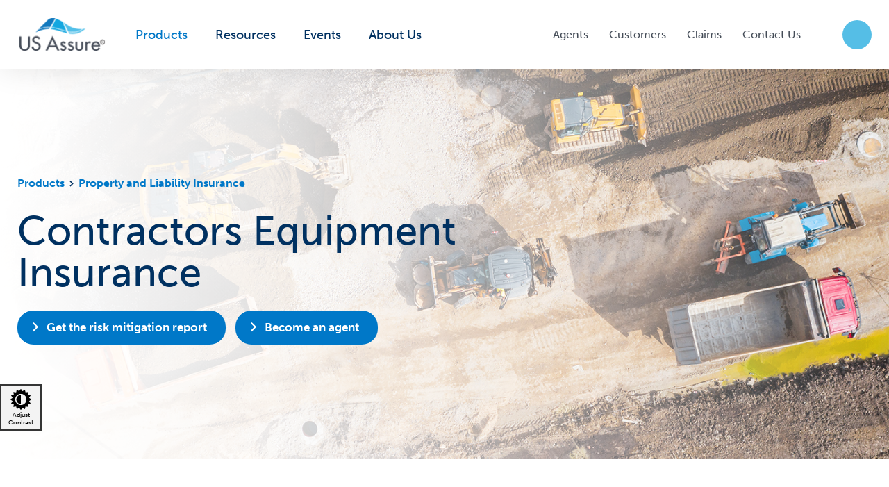

--- FILE ---
content_type: text/html; charset=utf-8
request_url: https://usassure.com/products/property-and-liability-insurance/contractors-equipment
body_size: 12436
content:
<!DOCTYPE html><html lang="en"><head><meta charset="utf-8"><meta http-equiv="X-UA-Compatible" content="IE=edge,chrome=1"><meta name="viewport" content="width=device-width, initial-scale=1.0, maximum-scale=2.0"><title>Contractors Mobile Equipment Insurance | US Assure</title><meta name="description" content="Find out how to insure mobile construction equipment for commercial operations, and get access today with no minimum commitment."><meta name="keywords" content=""><link rel="canonical" href="//usassure.com/products/property-and-liability-insurance/contractors-equipment"><link rel="preload" as="image" href="//usassure.com/media/4o1ktuka/hero_pl_contractors-equipment.jpg?width=800&amp;v=1d8f832354f43b0"><link rel="apple-touch-icon" sizes="57x57" href="/favicons/apple-icon-57x57.png"><link rel="apple-touch-icon" sizes="60x60" href="/favicons/apple-icon-60x60.png"><link rel="apple-touch-icon" sizes="72x72" href="/favicons/apple-icon-72x72.png"><link rel="apple-touch-icon" sizes="76x76" href="/favicons/apple-icon-76x76.png"><link rel="apple-touch-icon" sizes="114x114" href="/favicons/apple-icon-114x114.png"><link rel="apple-touch-icon" sizes="120x120" href="/favicons/apple-icon-120x120.png"><link rel="apple-touch-icon" sizes="144x144" href="/favicons/apple-icon-144x144.png"><link rel="apple-touch-icon" sizes="152x152" href="/favicons/apple-icon-152x152.png"><link rel="apple-touch-icon" sizes="180x180" href="/favicons/apple-icon-180x180.png"><link rel="icon" type="image/png" sizes="192x192" href="/favicons/android-icon-192x192.png"><link rel="icon" type="image/png" sizes="32x32" href="/favicons/favicon-32x32.png"><link rel="icon" type="image/png" sizes="96x96" href="/favicons/favicon-96x96.png"><link rel="icon" type="image/png" sizes="16x16" href="/favicons/favicon-16x16.png"><link rel="manifest" href="/favicons/manifest.json"><meta name="msapplication-TileColor" content="#ffffff"><meta name="msapplication-TileImage" content="/favicons/ms-icon-144x144.png"><link rel="icon" type="image/x-icon" href="/favicon.ico"><script>const cookieBannerConsentName='ua_cookie_banner_consent_state';function getCookie(name){const nameEQ=name+'=';const ca=document.cookie.split(';');for(let i=0;i<ca.length;i++){let c=ca[i];while(c.charAt(0)===' ')c=c.substring(1,c.length);if(c.indexOf(nameEQ)===0)return c.substring(nameEQ.length,c.length);}
return null;}
function setCookie(name,value,days){let expires='';if(days){const date=new Date();date.setTime(date.getTime()+(days*24*60*60*1000));expires='; expires='+date.toUTCString();}
document.cookie=name+'='+(value||'')+expires+'; path=/; SameSite=Lax';}
function deleteCookie(name){document.cookie=name+'=; Max-Age=-99999999; path=/; SameSite=Lax';}
function getStoredConsentSettings(){let consentState={};const storedConsent=getCookie(cookieBannerConsentName);if(storedConsent){try{consentState=JSON.parse(storedConsent);if(consentState){return consentState;}}catch(e){console.error("Error parsing stored cookie consent:",e);}}
else if(navigator.globalPrivacyControl){const globalConsentSettings={'ad_storage':'denied','analytics_storage':'denied','ad_user_data':'denied','ad_personalization':'denied','functionality_storage':'denied','personalization_storage':'denied'};return globalConsentSettings;}
return null;}</script><script>window.dataLayer=window.dataLayer||[];function gtag(){dataLayer.push(arguments);}
let defaultConsentSettings={'ad_storage':'granted','analytics_storage':'granted','ad_user_data':'granted','ad_personalization':'granted','functionality_storage':'granted','personalization_storage':'granted'};const storedConsentSettings=getStoredConsentSettings();if(storedConsentSettings){defaultConsentSettings=storedConsentSettings;}
else{setCookie(cookieBannerConsentName,JSON.stringify(defaultConsentSettings),365);}
gtag('consent','default',defaultConsentSettings);(function(w,d,s,l,i){w[l]=w[l]||[];w[l].push({'gtm.start':new Date().getTime(),event:'gtm.js'});var f=d.getElementsByTagName(s)[0],j=d.createElement(s),dl=l!='dataLayer'?'&l='+l:'';j.async=true;j.src='//www.googletagmanager.com/gtm.js?id='+i+dl;f.parentNode.insertBefore(j,f);})(window,document,'script','dataLayer','GTM-57TSRD');</script><link href="/sc/10b82b18.cd6c554d.38e28386.css.vc50b5acb932bb247e61391f864a7540e2ca6fdf5" rel="stylesheet"></head><body id="Body"><a href="#Main" class="skiplink visuallyhidden focusable"> Skip to main content </a><noscript><iframe src="//www.googletagmanager.com/ns.html?id=GTM-57TSRD" height="0" width="0" style="display:none;visibility:hidden"></iframe></noscript><div id="Wrapper"><header id="Header" data-gtm-event-location="Website Header"><div class="content centered"><a href="/" class="logo"><img src="/images/header_logo.png" alt="US Assure Home" width="131" height="54" class="centered"></a><div class="navWrap"><nav id="MainNavLeft" data-gtm-event-location="Desktop Navigation Left"><ul class="mainNav"><li class="mainNavItem first mainNavSecOpen"><a href="//usassure.com/products" target="_self" class="topNavLink current">Products</a><div class="subNav subNavProducts afterContent subNavFade"><div class="subNavContent"><div class="left"><div class="navSections"><div><div class="header">Builders Risk Insurance</div><nav><ul class="primaryLinks"><li><a href="//usassure.com/products/builders-risk-insurance" target="_self">Overview</a></li><li><a href="//usassure.com/products/builders-risk-insurance/new-construction" target="_self">New Construction</a></li><li><a href="//usassure.com/products/builders-risk-insurance/remodeling" target="_self">Remodeling</a></li><li><a href="//usassure.com/products/builders-risk-insurance/installation-floater" target="_self">Installation Floater</a></li></ul><ul class="secondaryLinks"><li><a href="//usassure.com/products/builders-risk-insurance/application-quote" target="_self">Application and Quote</a></li><li><a href="//usassure.com/products/builders-risk-insurance/cost" target="_self">Cost</a></li><li><a href="//usassure.com/products/builders-risk-insurance/coverages" target="_self">Coverages</a></li><li><a href="//usassure.com/products/builders-risk-insurance/eligible-clients-and-projects" target="_self">Eligible Clients and Projects</a></li><li><a href="//usassure.com/products/builders-risk-insurance/policy-types" target="_self">Policy Types</a></li></ul></nav></div><div><div class="header">Property and Liability Insurance</div><nav><ul class="primaryLinks"><li><a href="//usassure.com/products/property-and-liability-insurance" target="_self">Overview</a></li><li><a href="//usassure.com/products/property-and-liability-insurance/contractors-equipment" target="_self">Contractors Equipment Insurance</a></li><li><a href="//usassure.com/products/property-and-liability-insurance/premises-liability" target="_self">Premises Liability</a></li><li><a href="//usassure.com/products/property-and-liability-insurance/rental-home" target="_self">Rental Home Insurance</a></li><li><a href="//usassure.com/products/property-and-liability-insurance/vacant-structure" target="_self">Vacant Structure Insurance</a></li></ul></nav></div></div></div><div class="right"><ul><li><a href="//usassure.com/products/agent-reviews" target="_self">Agent Reviews</a></li><li><a href="//usassure.com/products/benefits" target="_self">Benefits</a></li><li><a href="//usassure.com/resources/getting-started" target="_self">Getting Started</a></li><li><a href="//usassure.com/events" target="_self">Training Events</a></li></ul></div></div></div></li><li class="mainNavItem"><a href="//usassure.com/resources" target="_self" class="topNavLink">Resources</a><div class="subNav subNavResources afterContent subNavFade"><div class="subNavContent"><div class="left"><div class="navSections"><div><nav><ul class="primaryLinks resourceFocusChildren"><li><a class="isNotAg" href="//usassure.com/resources/getting-started">Getting Started</a></li><li><a href="//usassure.com/resources/claims-stories">Claims Stories</a></li><li><a href="//usassure.com/resources/coverages-and-policies">Coverages and Policies</a></li><li><a href="//usassure.com/resources/quote-and-issue">Quote and Issue</a></li><li><a href="//usassure.com/resources/policy-servicing">Policy Servicing</a></li><li><a href="//usassure.com/resources/risk-mitigation">Risk Mitigation</a></li><li><a href="//usassure.com/resources/sales-tools">Sales Tools</a></li></ul></nav></div><div><div class="header">Top Articles</div><nav><ul class="secondaryLinks"><li><a href="//usassure.com/resources/articles/what-does-builders-risk-insurance-cover" target="_self">What is Builders Risk Insurance</a></li><li><a href="//usassure.com/resources/articles/builders-risk-insurance-for-homeowners-when-is-it-needed" target="_self">Why Homeowners Need Builders Risk Insurance</a></li><li><a href="//usassure.com/resources/articles/when-builders-risk-coverage-begins-and-ends" target="_self">When Builders Risk Insurance Begins and Ends</a></li></ul></nav></div></div></div><div class="right"><ul><li><a href="//usassure.com/resources/glossary" target="_self"><div class="header">Builders Risk Insurance Glossary</div><div class="copy">Library of definitions for key builders risk policy terms</div></a></li><li><a href="//usassure.com/resources/newsletters" target="_self"><div class="header">Newsletters</div><div class="copy">Previous editions of product and policy tip selections</div></a></li></ul></div></div></div></li><li class="mainNavItem"><a href="//usassure.com/events" target="_self" class="topNavLink">Events</a><div class="subNav subNavEvents afterContent subNavFade"><div class="subNavContent"><div class="left"><div class="navSections"><div><div class="header">Webinars</div><nav><ul class="primaryLinks"><li><a href="//go.usassure.com/BR_WB_2026-02_ConstructionOutlook_LP-Registration.html" target="_blank">2026 Construction Outlook: Trends Shaping Builders Risk Insurance</a></li><li><a href="//go.usassure.com/BR_WB_2026-03_Remodeling_LP-Registration.html" target="_blank">Remodeling Insurance 101</a></li><li class="viewAll"><a href="//usassure.com/events?eventtypeid=1448">View all</a></li></ul></nav></div><div><div class="header">Workshops</div><nav><ul class="primaryLinks"><li><a href="//go.usassure.com/WS_2026-01-28_CoralGablesFLSouthFLMSA_LP-Registration-myself.html" target="_blank">Coral Gables, FL</a></li><li><a href="//go.usassure.com/WS_2026-01-29_CoralGablesFLSouthFLMSA_LP-Registration-myself.html" target="_blank">Coral Gables, FL</a></li><li><a href="//go.usassure.com/WS_2026-02-04_WestPalmBeachFLSouthFLMSA_LP-Registration-myself.html" target="_blank">West Palm Beach, FL</a></li><li><a href="//go.usassure.com/WS_2026-02-05_Ft.LauderdaleFLSouthFLMSA_LP-Registration-myself.html" target="_blank">Ft. Lauderdale, FL</a></li><li class="viewAll"><a href="//usassure.com/events?eventtypeid=1476">View all</a></li></ul></nav></div></div></div><div class="right"><a href="//go.usassure.com/BR_WB_2026-02_ConstructionOutlook_LP-Registration.html" target="_blank" class="featuredDropdownEvent"><div class="header">Featured Event</div><div class="title">2026 Construction Outlook: Trends Shaping Builders Risk Insurance</div><div class="time">45 minutes <br> February 10 or 11 <br> 11 a.m. or 2 p.m. ET</div><div class="moreLink arrow">Find out more</div></a></div></div></div></li><li class="mainNavItem last"><a href="//usassure.com/about" target="_self" class="topNavLink">About Us</a><div class="subNav subNavAbout afterContent subNavFade"><div class="subNavContent"><div class="left"><div class="headerText">Assuring your success for more than 45 years.</div><ul><li><a href="//usassure.com/areas-we-serve" target="_self">Areas We Serve</a></li><li><a href="//usassure.com/about/careers-and-culture" target="_self">Careers and Culture</a></li><li><a href="//usassure.com/about/connection-to-ryan-specialty" target="_self">Connection to Ryan Specialty</a></li><li><a href="//usassure.com/about/leadership" target="_self">Leadership Team</a></li><li><a href="//usassure.com/about/news" target="_self">News</a></li><li><a href="//usassure.com/about/register" target="_self">Register With Us</a></li></ul><div class="textVideoCallouts sepLine"><a href="//go.usassure.com/BR_WC_2023_Video-WhyPartnerwithUSAssure_LP-Video.html" target="_blank" class="item"><div class="img playBtnWrap"><img src="/images/CircleButton.png" alt="Play" class="playButton"> <img src="//usassure.com/media/oxulvlyh/5-benefits-thumbnail_228x128.png?width=176&amp;height=99&amp;v=1d936561332e450" alt="5 Benefits Thumbnail 228X128" class="mainImg"></div><div class="copy">Why Partner With Us</div></a></div></div></div></div></li></ul></nav> <nav id="MainNavRight" data-gtm-event-location="Desktop Navigation Right"><ul><li><a href="//usassure.com/agents" target="_self">Agents</a><ul class="rightSubNav subNavFade"><li><a href="//buildersrisk.usassure.com/site.nsf/AgentLogin" target="_blank" class="leadLink" data-lt="3172" data-lts="10">Agent Log In</a></li><li><a href="//usassure.com/about/register" target="_self" class="leadLink" data-lt="3173" data-lts="10">Become an Agent</a></li><li><a href="//usassure.com/agent-billing-commission" target="_self" class="leadLink" data-lt="3172" data-lts="10">Billing &amp; Commission</a></li></ul></li><li><a href="//usassure.com/customer-support" target="_self">Customers</a><ul class="rightSubNav subNavFade"><li><a href="//usassure.com/customer-support" target="_self">Customer Support</a></li><li><a href="//usassure.com/customer-support/pay-a-bill" target="_self">Pay a Bill</a></li><li><a href="//usassure.com/customer-support/get-a-quote" target="_self">Get a Quote</a></li></ul></li><li><a href="//usassure.com/report-a-claim" target="_self">Claims</a></li><li><a href="//usassure.com/contact-us" target="_self">Contact Us</a></li></ul></nav></div><div class="btnWrap"><button type="button" href="/" class="searchBtn toggleSearchButton roundBtn desktopSearchBtn">Search website<img src="/images/header_search_Icon.png" alt="Search US Assure"></button> <button type="button" href="/" class="searchBtn toggleSearchButton mobileSearchBtn"> Search website <svg xmlns="http://www.w3.org/2000/svg" width="15.547" height="15.28" viewBox="0 0 15.547 15.28"><path id="SearchSVG" data-name="Search" d="M8.667,8.4A5,5,0,1,1,10,5,4.986,4.986,0,0,1,8.667,8.4l5.173,5.173Z" transform="translate(1 1)" fill="none" stroke="#55bee6" stroke-width="2" /></svg> </button> <button id="MainMenuBtn" href="javascript:void(0);" class="mobileMenuButton" onclick="toggleMainMenu(false);return false"> Toggle Main Menu<div class="menuBars"><span></span> <span></span> <span></span></div></button></div></div><div class="mobileMainMenu afterContent" data-gtm-event-location="Mobile Navigation"><ul><li class="l1 mainNavSecOpen"><a href="//usassure.com/products" class="topNavLink current">Products</a> <a href="/" class="mobileToggle toggleOpen"><img src="/images/mobile_menu_arrow.png" alt="Expanding or collapse menu" width="14" height="9"></a><div class="mobileSubNav"><ul class="primaryLinks"><li class="subHeader">Builders Risk Insurance</li><li><a href="//usassure.com/products/builders-risk-insurance" target="_self">Overview</a></li><li><a href="//usassure.com/products/builders-risk-insurance/new-construction" target="_self">New Construction</a></li><li><a href="//usassure.com/products/builders-risk-insurance/remodeling" target="_self">Remodeling</a></li><li><a href="//usassure.com/products/builders-risk-insurance/installation-floater" target="_self">Installation Floater</a></li></ul><ul class="secondaryLinks"><li><a href="//usassure.com/products/builders-risk-insurance/application-quote" target="_self">Application and Quote</a></li><li><a href="//usassure.com/products/builders-risk-insurance/cost" target="_self">Cost</a></li><li><a href="//usassure.com/products/builders-risk-insurance/coverages" target="_self">Coverages</a></li><li><a href="//usassure.com/products/builders-risk-insurance/eligible-clients-and-projects" target="_self">Eligible Clients and Projects</a></li><li><a href="//usassure.com/products/builders-risk-insurance/policy-types" target="_self">Policy Types</a></li></ul><ul class="primaryLinks"><li class="subHeader">Property and Liability Insurance</li><li><a href="//usassure.com/products/property-and-liability-insurance" target="_self">Overview</a></li><li><a href="//usassure.com/products/property-and-liability-insurance/contractors-equipment" target="_self">Contractors Equipment Insurance</a></li><li><a href="//usassure.com/products/property-and-liability-insurance/premises-liability" target="_self">Premises Liability</a></li><li><a href="//usassure.com/products/property-and-liability-insurance/rental-home" target="_self">Rental Home Insurance</a></li><li><a href="//usassure.com/products/property-and-liability-insurance/vacant-structure" target="_self">Vacant Structure Insurance</a></li></ul><ul><li class="subHeader">More</li><li><a href="//usassure.com/products/agent-reviews" target="_self">Agent Reviews</a></li><li><a href="//usassure.com/products/benefits" target="_self">Benefits</a></li><li><a href="//usassure.com/resources/getting-started" target="_self">Getting Started</a></li><li><a href="//usassure.com/events" target="_self">Training Events</a></li></ul></div></li><li class="l1"><a href="//usassure.com/resources" class="topNavLink">Resources</a> <a href="/" class="mobileToggle toggleClosed"><img src="/images/mobile_menu_arrow.png" alt="Expanding or collapse menu" width="14" height="9"></a><div class="mobileSubNav"><ul class="primaryLinks resourceFocusChildren"><li><a class="isAgentHighlight" href="//usassure.com/resources/getting-started">Getting Started</a></li><li><a href="//usassure.com/resources/claims-stories">Claims Stories</a></li><li><a href="//usassure.com/resources/coverages-and-policies">Coverages and Policies</a></li><li><a href="//usassure.com/resources/quote-and-issue">Quote and Issue</a></li><li><a href="//usassure.com/resources/policy-servicing">Policy Servicing</a></li><li><a href="//usassure.com/resources/risk-mitigation">Risk Mitigation</a></li><li><a href="//usassure.com/resources/sales-tools">Sales Tools</a></li></ul><ul><li class="subHeader">More</li><li><a href="//usassure.com/resources/glossary" target="_self">Builders Risk Insurance Glossary</a></li><li><a href="//usassure.com/resources/newsletters" target="_self">Newsletters</a></li></ul></div></li><li class="l1"><a href="//usassure.com/events" class="topNavLink">Events</a> <a href="/" class="mobileToggle toggleClosed"><img src="/images/mobile_menu_arrow.png" alt="Expanding or collapse menu" width="14" height="9"></a><div class="mobileSubNav"><ul class="primaryLinks"><li class="subHeader">Webinars</li><li><a href="//go.usassure.com/BR_WB_2026-02_ConstructionOutlook_LP-Registration.html" target="_blank">2026 Construction Outlook: Trends Shaping Builders Risk Insurance</a></li><li><a href="//go.usassure.com/BR_WB_2026-03_Remodeling_LP-Registration.html" target="_blank">Remodeling Insurance 101</a></li><li class="viewAll"><a href="//usassure.com/events?eventtypeid=1448">View all</a></li></ul><ul class="primaryLinks"><li class="subHeader">Workshops</li><li><a href="//go.usassure.com/WS_2026-01-28_CoralGablesFLSouthFLMSA_LP-Registration-myself.html" target="_blank">Coral Gables, FL</a></li><li><a href="//go.usassure.com/WS_2026-01-29_CoralGablesFLSouthFLMSA_LP-Registration-myself.html" target="_blank">Coral Gables, FL</a></li><li><a href="//go.usassure.com/WS_2026-02-04_WestPalmBeachFLSouthFLMSA_LP-Registration-myself.html" target="_blank">West Palm Beach, FL</a></li><li><a href="//go.usassure.com/WS_2026-02-05_Ft.LauderdaleFLSouthFLMSA_LP-Registration-myself.html" target="_blank">Ft. Lauderdale, FL</a></li><li class="viewAll"><a href="//usassure.com/events?eventtypeid=1476">View all</a></li></ul></div></li><li class="l1"><a href="//usassure.com/about" class="topNavLink">About Us</a> <a href="/" class="mobileToggle toggleClosed"><img src="/images/mobile_menu_arrow.png" alt="Expanding or collapse menu" width="14" height="9"></a><div class="mobileSubNav"><ul class="primaryLinks"><li><a href="//usassure.com/areas-we-serve" target="_self">Areas We Serve</a></li><li><a href="//usassure.com/about/careers-and-culture" target="_self">Careers and Culture</a></li><li><a href="//usassure.com/about/connection-to-ryan-specialty" target="_self">Connection to Ryan Specialty</a></li><li><a href="//usassure.com/about/leadership" target="_self">Leadership Team</a></li><li><a href="//usassure.com/about/news" target="_self">News</a></li><li><a href="//usassure.com/about/register" target="_self">Register With Us</a></li></ul><ul class="videoLinks"><li class="subHeader">Videos</li><li><a href="//go.usassure.com/BR_WC_2023_Video-WhyPartnerwithUSAssure_LP-Video.html" target="_blank" class="item"><div class="img playBtnWrap"><img src="/images/CircleButton.png" alt="Play" class="playButton"> <img src="//usassure.com/media/oxulvlyh/5-benefits-thumbnail_228x128.png?width=176&amp;height=99&amp;v=1d936561332e450" alt="5 Benefits Thumbnail 228X128"></div><div class="copy">Why Partner With Us</div></a></li></ul></div></li><li class="l1"><a href="//usassure.com/agents" target="_self" class="topNavLink">Agents</a> <a href="/" class="mobileToggle toggleClosed"><img src="/images/mobile_menu_arrow.png" alt="Expanding or collapse menu" width="14" height="9"></a><div class="mobileSubNav"><ul class="primaryLinks"><li><a href="//buildersrisk.usassure.com/site.nsf/AgentLogin" target="_blank">Agent Log In</a></li><li><a href="//usassure.com/about/register" target="_self">Register With Us</a></li><li><a href="//usassure.com/agent-billing-commission" target="_self">Billing &amp; Commission</a></li></ul></div></li><li class="l1"><a href="//usassure.com/customer-support" target="_self" class="topNavLink">Customers</a> <a href="/" class="mobileToggle toggleClosed"><img src="/images/mobile_menu_arrow.png" alt="Expanding or collapse menu" width="14" height="9"></a><div class="mobileSubNav"><ul class="primaryLinks"><li><a href="//usassure.com/customer-support" target="_self">Customers</a></li><li><a href="//usassure.com/customer-support/pay-a-bill" target="_self">Pay a Bill</a></li><li><a href="//usassure.com/customer-support/get-a-quote" target="_self">Get a Quote</a></li></ul></div></li><li class="l1"><a href="//usassure.com/report-a-claim" target="_self" class="topNavLink">Claims</a></li><li class="l1"><a href="//usassure.com/contact-us" target="_self" class="topNavLink">Contact Us</a></li></ul></div><div id="SearchPanel" class="subNavSearch afterContent"><div class="searchContent"><div class="searchBox"><form action="/search-results" autocomplete="off"><div class="searchBoxWrap"><img src="/images/blue_search_Icon.png" alt="Search Resources" width="20" height="20"> <input type="text" name="q" placeholder="Search" title="Search Resources"> <input type="hidden" name="pagenum" value="1"></div><button type="submit" class="btn arrow" value="Search">Search</button></form></div><a href="/" class="closeSearchPanelLink">Cancel</a></div></div></header><main id="Main"><div class="sitewideHeaderImage imageHeaderCommon" style="background-image:url(https://usassure.com/media/4o1ktuka/hero_pl_contractors-equipment.jpg)" data-gtm-event-location="Hero - sitewideHeaderImage - Contractors Equipment Insurance"><div class="gradBG"><img src="//usassure.com/media/4o1ktuka/hero_pl_contractors-equipment.jpg?width=800&amp;v=1d8f832354f43b0" alt="Hero PL Contractors Equipment" class="mobileImg"><div class="sitewidth centered"><div class="content"><ul class="breadcrumb"><li class="breadItem"><a href="//usassure.com/products">Products</a></li><li class="breadSep"><img src="/images/breadcrumb-arrow.svg" alt=""></li><li class="breadItem"><a href="//usassure.com/products/property-and-liability-insurance">Property and Liability Insurance</a></li></ul><h1>Contractors Equipment Insurance</h1><div class="btns"><a href="//go.usassure.com/CE_WC_2016-03-Theft-Report_LP-Registration.html" target="_blank" class="btn arrow">Get the risk mitigation report</a> <a href="//registration.usassure.com/" target="_blank" class="btn arrow">Become an agent</a></div></div></div></div></div><div class="anchorNav" data-gtm-event-location="Section - anchorNav"><div class="content centered"><ul><li>Contractors Equipment</li><li><a href="#Section1665">Overview</a></li><li><a href="#Sectionb3afaad42a9e4ed9b2d97373883f2f05">FAQs</a></li><li><a href="#Sectiona9149889ec3449a98788b1b1af34af8a">Eligibility</a></li><li><a href="#Section94925b7c134e4960b94266913f7c9ce2">Highlights</a></li><li><a href="#Sectiona196f4cd452f4615b6e15a7adfdbbf47">Availability</a></li></ul><a href="//buildersrisk.usassure.com/brhome" target="_blank" class="ctaLink btn arrow slim">Quote now</a></div></div><script>window.addEventListener('load',function(){ScrollTrigger.matchMedia({"(min-width: 800px)":function(){let anchorTL1=gsap.timeline({scrollTrigger:{trigger:'.anchorNav',start:'top 80px',end:'top top',scrub:0.05,}}).fromTo('#Header',{top:0,'boxShadow':'0px 0 44px #0000001a'},{top:-80,'boxShadow':'0px 0 0px #0000001a'},0);let anchorTL2=gsap.timeline({scrollTrigger:{trigger:'.anchorNav',start:'top 80px',end:'top top',scrub:0.05,}}).fromTo('.anchorNav',{'boxShadow':'0px 0 0px #0000001a'},{'boxShadow':'0px 0 44px #0000001a'},0);},});})</script><div class="prodResources centered" data-gtm-event-location="Section - prodResources"><div class="content"><a href="//go.usassure.com/BR_WC_2016_Report-Job-Site-Security_LP-Registration.html" target="_blank" class="item resourceItem" data-id="30b6e8c2-10cc-45ea-98f8-1200b21cd75f"> <img src="//usassure.com/media/xxyoha4g/job-site-security-report.jpg?width=80&amp;v=1d8f9b819002c10" alt="Job Site Security Report" width="80" height="80"><div>Job Site Security Report</div></a> <a href="//go.usassure.com/rs/381-ISO-510/images/US%20Assure%20Contractors%20Equipment%20Sell%20Sheet.pdf" target="_blank" class="item resourceItem" data-id="ed3091f1-a39b-4beb-ae89-5b3a1ba07614"> <img src="//usassure.com/media/pghawr3y/contractors-equipment-product-overview-sheet.jpg?width=80&amp;v=1d8f9b8182c8860" alt="Contractors Equipment Product Overview Sheet" width="80" height="80"><div>Contractors Equipment Product Summary</div></a></div></div><div id="Section1665" class="pSection sitewidth centered" data-gtm-event-location="Section - pSection - Overview"><div><h2 class="cornerBorder">Overview</h2></div><div class="pContent"><div class="rteCopy"><h3 class="p1">From construction to landscaping and excavation, businesses often rely on costly equipment to generate revenue.</h3><p class="p1">US Assure’s contractors equipment policy is designed to protect commercial construction operations that own valuable mobile equipment. This includes construction machinery, equipment and tools of a mobile nature that are used in contracting, installation, erection and repair, or moving operations or projects.</p></div></div></div><div id="Sectionb3afaad42a9e4ed9b2d97373883f2f05" class="pSection sitewidth centered" data-gtm-event-location="Section - pSection - FAQs"><div><h2 class="cornerBorder">FAQs</h2></div><div class="pContent"><div class="pFaq"><div class="item"><a href="/" class="faqQuestion"> What is contractors equipment insurance?<div></div></a><div class="faqAnswer"><div class="rteCopy"><p class="p1">Construction equipment is often a contractor’s most valuable asset. When valuable construction tools and equipment are damaged or stolen, construction can come to a halt, pushing back timelines and impacting the bottom line. Contractors equipment insurance provides coverage for mobile machinery and equipment that is used by contractors to complete a project.</p></div></div></div><div class="item"><a href="/" class="faqQuestion"> Why is contractors equipment insurance important?<div></div></a><div class="faqAnswer"><div class="rteCopy"><p class="p1">Standard commercial liability coverage insures equipment that remains at one fixed location; however, it does not extend to equipment or tools that are moved around. Contractors equipment insurance fills this gap by providing protection in the event of damage and loss to machinery and tools that are transported from one job location to another.</p></div></div></div><div class="item"><a href="/" class="faqQuestion"> What does contractors equipment insurance typically cover?<div></div></a><div class="faqAnswer"><div class="rteCopy"><p class="p1">Contractors equipment coverage typically protects contractors and other equipment owners against a variety of exposures, including equipment breakdown, theft, vandalism, accidents, and damage caused by fire, floods and more. Equipment that is commonly covered includes (not is not limited to) bulldozers, power shovels, loaders, graders, backhoes, forklifts, excavators, pavers, compressors, pumps, cables, and other equipment that is mobile or portable.</p></div></div></div><div class="item"><a href="/" class="faqQuestion"> Does contractors equipment insurance cover rented or borrowed equipment?<div></div></a><div class="faqAnswer"><div class="rteCopy"><p class="p1">Typically, contractors equipment insurance covers tools and equipment that is purchased, rented, leased or borrowed from and to other individuals or businesses.</p></div></div></div></div></div><script>window.addEventListener('load',function(){$('.faqQuestion').each(function(){$(this).on('click',function(event){event.preventDefault();$('.pFaq > .item').not($(this).parent()).removeClass('open');$(this).parent().toggleClass('open');})})})</script></div><div id="Sectiona9149889ec3449a98788b1b1af34af8a" class="pSection sitewidth centered" data-gtm-event-location="Section - pSection - Eligibility"><div><h2 class="cornerBorder">Eligibility</h2></div><div class="pContent"><div class="rteCopy"><ul class="ul1"><li class="li1">Can be written for contractors, commercial general contractors, agricultural, excavation, municipalities, wholesalers, retailers, or any other type of commercial risk owning mobile machinery and equipment</li><li class="li1">Items typically insured include bulldozers, tractors, power shovels, loaders, graders, backhoes, forklifts, excavators, pavers, compressors, pumps, and numerous other items of a mobile or portable nature</li></ul></div></div></div><div id="Section94925b7c134e4960b94266913f7c9ce2" class="pSection sitewidth centered" data-gtm-event-location="Section - pSection - Highlights"><div><h2 class="cornerBorder">Highlights</h2></div><div class="pContent"><div class="rteCopy"><ul class="ul1"><li class="li1">Ability to rate, quote, issue, and manage policies online in a few simple steps</li><li class="li1">Insured by Zurich, an “A” rated carrier</li><li class="li1">Scheduled values up to $10 million and up to $500,000 per item</li><li class="li1">Sold on a stand-alone basis with scheduled and blanket coverage options</li><li class="li1">Special coverage package automatically includes basic limits for additional debris removal expenses, expediting expenses, fire department service charges, inventory and appraisal, recharge of fire extinguishing equipment, and reward for recovery of stolen equipment</li><li class="li1">Direct billing with electronic payment options and an automated renewal process</li><li class="li1">Fast, easy access with no premium commitment</li></ul></div></div></div><div id="Sectiona196f4cd452f4615b6e15a7adfdbbf47" class="pSection sitewidth centered" data-gtm-event-location="Section - pSection - Availability"><div><h2 class="cornerBorder">Availability</h2></div><div class="pContent"><div class="rteCopy"><p class="p1">Nationwide, excluding Hawaii</p></div></div></div><div class="pSection"><div id="SectionResources0f5ad4c97abe4ce0805f2e36c5cbf5da" class="resourceListWrap sitewidth centered" data-gtm-event-location="Section - resourceListWrap - Related Topics and Resources"><div class="top"><h2 class="cornerBorder">Related Topics and Resources</h2></div><div class="resourceList"><div class="item resourceItem" data-id="5e66bc86-6a8d-4f78-865e-7fe8db7ccd1c"><a href="//go.usassure.com/BR_WC_2017_Resource-Establish-Construction-Expertise_LP-Registration.html" target="_blank"> <img src="//usassure.com/media/vh3d0dau/3-steps-to-establish-your-construction-insurance-expertise.jpg?width=278&amp;v=1d8f9b81716d2a0" alt="3 Steps to Establish Your Construction Expertise" width="278"> </a><div class="resContent"><div class="typeTimeWrap"><span class="type">Guide / Report</span></div><div class="title"><a href="//go.usassure.com/BR_WC_2017_Resource-Establish-Construction-Expertise_LP-Registration.html" target="_blank">3 Steps to Establish Your Construction Expertise</a></div><div class="summary"><p>Strengthen your construction industry knowledge and grow your business with this helpful guide.</p></div></div></div><div class="item resourceItem" data-id="176eedfb-be08-41b9-88f2-bf150120f35a"><a href="//go.usassure.com/BR_WC_2020_Resource-SurvivingConstructionLoss_LP-Registration.html" target="_blank"> <img src="//usassure.com/media/0hdd1fxi/surviving-construction-loss_-5-coverages-that-count.jpg?width=278&amp;v=1d8f9b8199937c0" alt="5 Builders Risk Coverages That Count" width="278"> </a><div class="resContent"><div class="typeTimeWrap"><span class="type">Guide / Report</span></div><div class="title"><a href="//go.usassure.com/BR_WC_2020_Resource-SurvivingConstructionLoss_LP-Registration.html" target="_blank">5 Builders Risk Coverages That Count</a></div><div class="summary"><p>Familiarize yourself with essential endorsements designed to protect your client from financial loss.</p></div></div></div><div class="item resourceItem" data-id="dbbc8b1d-bb0e-49cf-bae9-3242d8ee641b"><a href="//go.usassure.com/BR_WC_2016_Guide-101_LP-Registration.html" target="_blank"> <img src="//usassure.com/media/iibbe2u2/from-groundbreaking-to-remodeling_-101-guide.jpg?width=278&amp;v=1d8f9b8188508a0" alt="The Best 101 Guide for Builders Risk Insurance" width="278"> </a><div class="resContent"><div class="typeTimeWrap"><span class="type">Guide / Report</span></div><div class="title"><a href="//go.usassure.com/BR_WC_2016_Guide-101_LP-Registration.html" target="_blank">The Best 101 Guide for Builders Risk Insurance</a></div><div class="summary"><p>Get a comprehensive overview of the basics, including coverages, policy types and more.</p></div></div></div><div class="item resourceItem" data-id="3c36d039-cc02-4207-8fcd-fa3046e43822"><a href="//go.usassure.com/BR_WC_2020_AppetiteGuide_LP-Registration.html" target="_blank"> <img src="//usassure.com/media/uwcczm4w/appetite-guide_-builders-risk-plan-insured-by-zurich.jpg?width=278&amp;v=1d8f9b81767b1c0" alt="Zurich Builders Risk Appetite Guide" width="278"> </a><div class="resContent"><div class="typeTimeWrap"><span class="type">Overview Sheet</span></div><div class="title"><a href="//go.usassure.com/BR_WC_2020_AppetiteGuide_LP-Registration.html" target="_blank">Zurich Builders Risk Appetite Guide</a></div><div class="summary"><p>Explore scope of coverage, underwriting considerations, project eligibility and more to get you started.</p></div></div></div></div></div></div><div class="tanTextSideBySide sitewidth centered" data-gtm-event-location="CTA - tanTextSideBySide"><div class="gradWrap"><div class="grad"></div><div class="gradElement"><div class="left"><div class="headerText">Quote and issue a policy</div><a href="//buildersrisk.usassure.com/brhome" target="_blank" class="btn arrow">Agent log in</a></div><div class="right"><div class="headerText">Become an agent today</div><a href="//registration.usassure.com" target="_blank" class="btn arrow">Register now</a></div></div></div></div></main><footer id="Footer" data-gtm-event-location="Website Footer"><div class="content centered"><div class="top"><a href="/"><img src="/images/footer_logo.png" alt="Us Assure" width="131" height="54"></a><div><a href="//go.usassure.com/Email-Preference-Center.html" target="_blank" class="btn btnWhite arrow">Sign up for emails</a></div></div><div class="mid"><ul class="address"><li class="phone">(800) 800 - 3907</li><li><p><a rel="noopener" href="//www.google.com/maps/dir//8230+Nations+Way,+Jacksonville,+FL+32256/@30.239951,-81.5890826,17z/data=!4m8!4m7!1m0!1m5!1m1!1s0x88e5ca16ce05041d:0xf6b4a0a21508ad8b!2m2!1d-81.5890826!2d30.239951" target="_blank">8230 Nations Way<br>Jacksonville, FL 32256</a></p></li></ul><div class="footerNav"><ul><li><a href="//usassure.com/products" target="_self">Products</a></li><li><a href="" target="_self">Resources</a></li><li><a href="//usassure.com/about" target="_self">About Us</a></li><li><a href="//usassure.com/areas-we-serve" target="_self">Areas We Serve</a></li></ul><ul><li><a href="//usassure.com/agents" target="_self">Agents</a></li><li><a href="//usassure.com/customer-support" target="_self">Customers</a></li><li><a href="//usassure.com/report-a-claim" target="_self">Claims</a></li><li><a href="//usassure.com/contact-us" target="_self">Contact Us</a></li></ul><ul><li><a href="//usassure.com/accessibility-statement" target="_self">Accessibility Statement</a></li><li><a href="//usassure.com/agency-information" target="_self">Agency Information</a></li><li><a href="//usassure.com/do-not-sell-or-share-my-personal-information" target="_self">Do Not Sell or Share My Personal Information</a></li><li><a href="//ryanspecialty.com/privacy-statement/" target="_blank">Privacy Policy</a></li><li><a href="//usassure.com/terms-of-use" target="_self">Terms of Use</a></li></ul></div></div><div class="btm"><div class="copyRight">&copy; 2026 US Assure®. All rights reserved.</div><ul class="mobileSecondaryNav"><li><a href="//usassure.com/accessibility-statement" target="_self">Accessibility Statement</a></li><li><a href="//usassure.com/agency-information" target="_self">Agency Information</a></li><li><a href="//usassure.com/do-not-sell-or-share-my-personal-information" target="_self">Do Not Sell or Share My Personal Information</a></li><li><a href="//ryanspecialty.com/privacy-statement/" target="_blank">Privacy Policy</a></li><li><a href="//usassure.com/terms-of-use" target="_self">Terms of Use</a></li></ul><div class="socialList"><a href="//www.linkedin.com/company/us-assure" target="_blank"> <img src="//usassure.com/media/11id5ywr/icon-linkedin.png" alt="Icon Linkedin" class="wImg"> <img src="//usassure.com/media/hpyfzffr/icon-linkedin-ffe074.png" alt="Icon Linkedin FFE074" class="yImg"> </a> <a href="//www.facebook.com/usassure" target="_blank"> <img src="//usassure.com/media/qzklijbp/icon-facebook.png" alt="Icon Facebook" class="wImg"> <img src="//usassure.com/media/xrzbiewk/icon-facebook-ffe074.png" alt="Icon Facebook FFE074" class="yImg"> </a> <a href="//x.com/USAssure" target="_blank"> <img src="//usassure.com/media/ok4eggdo/icon-twitter.png" alt="Icon Twitter" class="wImg"> <img src="//usassure.com/media/f0fjnnka/icon-twitter-twitter-ffe074.png" alt="Icon Twitter Twitter FFE074" class="yImg"> </a> <a href="//www.youtube.com/user/usassure" target="_blank"> <img src="//usassure.com/media/uivdd5gx/icon-youtube.png" alt="Icon Youtube" class="wImg"> <img src="//usassure.com/media/0tcheffx/icon-youtube-ffe074.png" alt="Icon Youtube FFE074" class="yImg"> </a></div></div></div></footer></div><script src="//ajax.googleapis.com/ajax/libs/jquery/3.6.1/jquery.min.js"></script><script src="/sc/a772a99f.3e76ae29.c4c61c82.8c959b9e.e5be5b28.js.vc50b5acb932bb247e61391f864a7540e2ca6fdf5"></script><script src="//player.vimeo.com/api/player.js"></script><a href="/" onclick="backToTop();return false" class="btn arrow slim backToTopBtn">Back to top</a><dialog id="VideoModel" class="modalWrapper videoModal"><div class="modalContentWrap centered"><button type="button" class="modalClose closeVideoModal" onclick="closeVideoModal();return false">X</button><div class="modalContent"><div class="title headerTextCornerBorder"></div><div class="videoWrap videoIframeWrap"></div></div></div></dialog><script type="application/ld+json">{"@context":"https://schema.org","@graph":[{"@type":"WebPage","@id":"https://usassure.com/products/property-and-liability-insurance/contractors-equipment","url":"https://usassure.com/products/property-and-liability-insurance/contractors-equipment","name":"Contractors Equipment","description":"Find out how to insure mobile construction equipment for commercial operations, and get access today with no minimum commitment.","dateCreated":"2022-11-14T14:08:23.2530000Z","dateModified":"2022-12-21T07:51:30.1930000Z","inLanguage":"en-US","breadcrumb":{"@id":"https://usassure.com/products/property-and-liability-insurance/contractors-equipment#breadcrumb"},"isPartOf":{"@id":"https://usassure.com/#website"},"author":{"@id":"https://usassure.com/#organization"},"headline":"Contractors Equipment Insurance","primaryImageOfPage":{"@id":"https://usassure.com/products/property-and-liability-insurance/contractors-equipment#primaryimage"},"image":{"@id":"https://usassure.com/products/property-and-liability-insurance/contractors-equipment#primaryimage"},"thumbnailUrl":"https://usassure.com/media/4o1ktuka/hero_pl_contractors-equipment.jpg?width=200&v=1d8f832354f43b0"},{"@type":"WebSite","@id":"https://usassure.com/#website","url":"https://usassure.com/","name":"US Assure","description":"Partner with a team of experts to access Zurich builders risk policies and other &quot;A&quot; rated property and liability products today with no minimum commitment.","inLanguage":"en-US","author":{"@id":"https://usassure.com/#organization"}},{"@type":"BreadcrumbList","@id":"https://usassure.com/products/property-and-liability-insurance/contractors-equipment#breadcrumb","itemListElement":[{"@type":"ListItem","position":1,"name":"Home","item":"https://usassure.com/"},{"@type":"ListItem","position":2,"name":"Products","item":"https://usassure.com/products"},{"@type":"ListItem","position":3,"name":"Property and Liability Insurance","item":"https://usassure.com/products/property-and-liability-insurance"},{"@type":"ListItem","position":4,"name":"Contractors Equipment","item":"https://usassure.com/products/property-and-liability-insurance/contractors-equipment"}],"name":" Breadcrumb List"},{"@type":"ImageObject","inLanguage":"en-US","@id":"https://usassure.com/products/property-and-liability-insurance/contractors-equipment#primaryimage","url":"https://usassure.com/media/4o1ktuka/hero_pl_contractors-equipment.jpg","contentUrl":"https://usassure.com/media/4o1ktuka/hero_pl_contractors-equipment.jpg","width":"1440","height":"639"},{"@type":"ImageObject","inLanguage":"en-US","@id":"https://usassure.com/#logo","url":"https://usassure.com/media/3szf05yb/og_logo.png","contentUrl":"https://usassure.com/media/3szf05yb/og_logo.png","width":"131","height":"54"},{"@type":"Organization","@id":"https://usassure.com/#organization","name":"US Assure","description":"Partner with a team of experts to access Zurich builders risk policies and other &quot;A&quot; rated property and liability products today with no minimum commitment.","url":"https://usassure.com/","logo":{"@id":"https://usassure.com/#logo"},"image":{"@id":"https://usassure.com/#logo"},"address":{"@type":"PostalAddress","addressLocality":"Jacksonville","addressRegion":"FL","postalCode":"32256","streetAddress":"8230 Nations Way","addressCountry":"US"},"location":{"@type":"PostalAddress","addressLocality":"Jacksonville","addressRegion":"FL","postalCode":"32256","streetAddress":"8230 Nations Way","addressCountry":"US"},"telephone":"(800) 800 - 3907","sameAs":["https://www.linkedin.com/company/us-assure","https://www.facebook.com/usassure","https://x.com/USAssure","https://www.youtube.com/user/usassure"]}]}</script><button id="ContrastButton" type="button" class="contrastButton off" title="Change colors for contrast"> <svg xmlns="https://www.w3.org/2000/svg" xmlns:xlink="https://www.w3.org/1999/xlink" version="1.1" id="Capa_1" x="0px" y="0px" width="30px" height="30px" viewBox="0 0 531.716 531.716" style="enable-background:new 0 0 30 30" xml:space="preserve"><path class="iconOuter" d="M531.716,265.777c0-2.18-1.078-4.243-2.889-5.502l-51.814-36.469l33.901-53.536c1.195-1.876,1.41-4.191,0.551-6.207c-0.84-2.04-2.613-3.552-4.77-4.028l-61.811-13.843l10.827-62.445c0.374-2.151-0.321-4.392-1.871-5.932c-1.568-1.541-3.79-2.32-5.946-1.881L385.473,86.79l-13.87-61.834c-0.495-2.124-1.983-3.948-4.009-4.784c-2.031-0.845-4.383-0.667-6.213,0.555l-53.503,33.902L271.396,2.773c-2.544-3.58-8.527-3.58-11.075,0l-36.469,51.833l-53.526-33.902c-1.844-1.195-4.182-1.423-6.207-0.527c-2.04,0.808-3.526,2.632-4.019,4.747l-13.85,61.872L83.805,75.944c-2.189-0.443-4.375,0.336-5.935,1.876c-1.554,1.536-2.271,3.78-1.878,5.932l10.868,62.445L25.009,160.04c-2.161,0.48-3.935,1.993-4.774,4.027c-0.852,2.017-0.656,4.336,0.551,6.208l33.925,53.508L2.868,260.275C1.076,261.54,0,263.603,0,265.777c0,2.217,1.076,4.256,2.868,5.544l51.851,36.445l-33.934,53.555c-1.172,1.839-1.386,4.168-0.532,6.212c0.838,2.012,2.609,3.524,4.765,4.005l61.836,13.838l-10.854,62.45c-0.378,2.151,0.32,4.392,1.879,5.955c1.549,1.512,3.738,2.356,5.945,1.876l62.425-10.874l13.863,61.829c0.493,2.156,1.979,3.943,4.014,4.789c2.042,0.844,4.364,0.672,6.21-0.551l53.501-33.93l36.482,51.818c1.272,1.82,3.333,2.889,5.54,2.889c2.207,0,4.261-1.097,5.535-2.889l36.445-51.795l53.54,33.906c1.83,1.223,4.182,1.423,6.213,0.522c2.025-0.817,3.514-2.604,4.009-4.761l13.843-61.829l62.449,10.874c2.189,0.443,4.378-0.359,5.946-1.876c1.55-1.563,2.245-3.804,1.871-5.955l-10.86-62.427l61.844-13.861c2.156-0.48,3.93-1.993,4.77-4.005c0.859-2.044,0.645-4.373-0.551-6.212l-33.901-53.531l51.814-36.469C530.638,270.033,531.716,267.994,531.716,265.777z M265.86,409.248c-79.124,0-143.492-64.35-143.492-143.471c0-79.084,64.368-143.476,143.492-143.476c79.121,0,143.479,64.392,143.479,143.476C409.34,344.898,344.981,409.248,265.86,409.248z"></path><path class="iconInner" d="M151.221,265.889c0,64.247,52.056,116.327,116.299,116.327V149.604C203.277,149.604,151.221,201.651,151.221,265.889z"></path></svg> <span class="label">Adjust<br>Contrast</span> </button><script>let lWeight=0;let aWeight=0;let overallScrollProgress=0;let screenActivityCount=0;let activeTimeOnPage=0;let engagementFired=false;let userActivityInterval;const isArticlePage=false;let personlizationAllowed=false;window.addEventListener("load",()=>{const storedConsent=getCookie('ua_cookie_banner_consent_state');if(storedConsent){const consent=JSON.parse(storedConsent);if(consent&&consent.personalization_storage&&consent.personalization_storage==="granted"){personlizationAllowed=true;if(personlizationAllowed){let cookieLWeight=parseInt(getCookie("_uslw"));let cookieAWeight=parseInt(getCookie("_usaw"));lWeight=isNaN(cookieLWeight)?0:cookieLWeight;aWeight=isNaN(cookieAWeight)?0:cookieAWeight;if(isArticlePage){setupEngagement();if(0==3172||0==3173){const articleLinks=document.querySelectorAll(".resourceContent .mainBodyCopy a");articleLinks.forEach((link)=>{link.classList.add("leadLink");link.dataset.lt=0;link.dataset.lts=1;})}}
hookLeadClicks();}}}
if(personlizationAllowed){const articleLinks=document.querySelectorAll(".articleType1598, .articleType1619");articleLinks.forEach((article)=>{article.addEventListener("click",function(){const articleId=this.dataset.articleId;if(articleId){saveArticleClick(articleId);}});})}})
function hookLeadClicks(){const leadLinks=document.querySelectorAll(".leadLink");leadLinks.forEach((link)=>{link.addEventListener("click",function(){const leadTypeId=this.dataset.lt;const leadTypeWeight=this.dataset.lts;if(leadTypeId&&leadTypeWeight){const typeId=parseInt(leadTypeId);const weight=parseInt(leadTypeWeight);if(!isNaN(typeId)&&!isNaN(weight))
{if(typeId===3172){aWeight+=weight;setCookie("_usaw",aWeight.toString(),365);}
else if(typeId===3173){lWeight+=weight;setCookie("_uslw",lWeight.toString(),365);}}}});})}
function saveArticleClick(articleId){let aIdInt=parseInt(articleId);if(!isNaN(aIdInt)){let usal=[];let usalCookieValue=getCookie("_usal");if(usalCookieValue){usal=usalCookieValue.split("|");}
if(usal&&usalCookieValue&&!usal.includes(articleId)){usalCookieValue=usalCookieValue+"|"+aIdInt.toString();}
else if(usalCookieValue==null){usalCookieValue=aIdInt.toString();}
setCookie("_usal",usalCookieValue,365);}}
function setupEngagement(){(function(){let lastVisibileTime=Date.now();let lastActivityTime=Date.now();let pageActive=true;const idleTimeoutInSeconds=30;const timeWindow=10000;document.addEventListener('mousemove',recordActivity);document.addEventListener('mousedown',recordActivity);document.addEventListener('touchstart',recordActivity);document.addEventListener('touchmove',recordActivity);document.addEventListener('touchend',recordActivity);document.addEventListener("visibilitychange",()=>{if(document.visibilityState==='visible'){pageActive=true;lastVisibileTime=Date.now();recordActivity();}
else{recordActiveTime();pageActive=false;}});function recordActivity(){screenActivityCount++;lastActivityTime=Date.now();}
function recordActiveTime(){const now=Date.now();const elapsedLastActivityMilliseconds=now-lastActivityTime;const elapsedLastActivitySeconds=Math.floor((elapsedLastActivityMilliseconds/1000));const timeWindowInSeconds=Math.floor((timeWindow/1000));if(pageActive&&elapsedLastActivitySeconds<=idleTimeoutInSeconds){activeTimeOnPage=activeTimeOnPage+timeWindowInSeconds;}
fireEngagement();}
userActivityInterval=setInterval(()=>{recordActiveTime();},timeWindow);})();const articleCopyElement=document.querySelector(".resourceContent > .mainBodyCopy");if(articleCopyElement){ScrollTrigger.create({trigger:articleCopyElement,start:'top top',end:'bottom bottom',onUpdate:(self)=>{if(!engagementFired){overallScrollProgress=self.progress.toFixed(2)>overallScrollProgress?self.progress.toFixed(2):overallScrollProgress;if(overallScrollProgress>=(55/100)){fireEngagement();}}},});}}
function fireEngagement(){let timeSpentOnPage=activeTimeOnPage;if(!engagementFired&&personlizationAllowed&&overallScrollProgress>=(55/100)&&timeSpentOnPage>=30&&screenActivityCount>=150)
{engagementFired=true;clearInterval(userActivityInterval);let payload={ArticleId:1665};fetch("/webapi/ResourceView",{method:"POST",headers:{"Content-Type":"application/json;",},body:JSON.stringify(payload)})
window.dataLayer.push({'event':'article_engagement_view_logged','article_id':1665});}}</script></body></html>

--- FILE ---
content_type: text/css
request_url: https://usassure.com/sc/10b82b18.cd6c554d.38e28386.css.vc50b5acb932bb247e61391f864a7540e2ca6fdf5
body_size: 32075
content:
@font-face{font-family:"museo-sans";src:url("https://use.typekit.net/af/635674/00000000000000000000e800/27/l?primer=7cdcb44be4a7db8877ffa5c0007b8dd865b3bbc383831fe2ea177f62257a9191&fvd=n1&v=3") format("woff2"),url("https://use.typekit.net/af/635674/00000000000000000000e800/27/d?primer=7cdcb44be4a7db8877ffa5c0007b8dd865b3bbc383831fe2ea177f62257a9191&fvd=n1&v=3") format("woff"),url("https://use.typekit.net/af/635674/00000000000000000000e800/27/a?primer=7cdcb44be4a7db8877ffa5c0007b8dd865b3bbc383831fe2ea177f62257a9191&fvd=n1&v=3") format("opentype");font-display:auto;font-style:normal;font-weight:100;font-stretch:normal;}@font-face{font-family:"museo-sans";src:url("https://use.typekit.net/af/47003b/00000000000000000000e801/27/l?primer=7cdcb44be4a7db8877ffa5c0007b8dd865b3bbc383831fe2ea177f62257a9191&fvd=i1&v=3") format("woff2"),url("https://use.typekit.net/af/47003b/00000000000000000000e801/27/d?primer=7cdcb44be4a7db8877ffa5c0007b8dd865b3bbc383831fe2ea177f62257a9191&fvd=i1&v=3") format("woff"),url("https://use.typekit.net/af/47003b/00000000000000000000e801/27/a?primer=7cdcb44be4a7db8877ffa5c0007b8dd865b3bbc383831fe2ea177f62257a9191&fvd=i1&v=3") format("opentype");font-display:auto;font-style:italic;font-weight:100;font-stretch:normal;}@font-face{font-family:"museo-sans";src:url("https://use.typekit.net/af/620bf8/00000000000000000000e7fe/27/l?primer=7cdcb44be4a7db8877ffa5c0007b8dd865b3bbc383831fe2ea177f62257a9191&fvd=n3&v=3") format("woff2"),url("https://use.typekit.net/af/620bf8/00000000000000000000e7fe/27/d?primer=7cdcb44be4a7db8877ffa5c0007b8dd865b3bbc383831fe2ea177f62257a9191&fvd=n3&v=3") format("woff"),url("https://use.typekit.net/af/620bf8/00000000000000000000e7fe/27/a?primer=7cdcb44be4a7db8877ffa5c0007b8dd865b3bbc383831fe2ea177f62257a9191&fvd=n3&v=3") format("opentype");font-display:auto;font-style:normal;font-weight:300;font-stretch:normal;}@font-face{font-family:"museo-sans";src:url("https://use.typekit.net/af/5cca6d/00000000000000000000e802/27/l?primer=7cdcb44be4a7db8877ffa5c0007b8dd865b3bbc383831fe2ea177f62257a9191&fvd=i3&v=3") format("woff2"),url("https://use.typekit.net/af/5cca6d/00000000000000000000e802/27/d?primer=7cdcb44be4a7db8877ffa5c0007b8dd865b3bbc383831fe2ea177f62257a9191&fvd=i3&v=3") format("woff"),url("https://use.typekit.net/af/5cca6d/00000000000000000000e802/27/a?primer=7cdcb44be4a7db8877ffa5c0007b8dd865b3bbc383831fe2ea177f62257a9191&fvd=i3&v=3") format("opentype");font-display:auto;font-style:italic;font-weight:300;font-stretch:normal;}@font-face{font-family:"museo-sans";src:url("https://use.typekit.net/af/a28b50/00000000000000000000e803/27/l?primer=7cdcb44be4a7db8877ffa5c0007b8dd865b3bbc383831fe2ea177f62257a9191&fvd=n5&v=3") format("woff2"),url("https://use.typekit.net/af/a28b50/00000000000000000000e803/27/d?primer=7cdcb44be4a7db8877ffa5c0007b8dd865b3bbc383831fe2ea177f62257a9191&fvd=n5&v=3") format("woff"),url("https://use.typekit.net/af/a28b50/00000000000000000000e803/27/a?primer=7cdcb44be4a7db8877ffa5c0007b8dd865b3bbc383831fe2ea177f62257a9191&fvd=n5&v=3") format("opentype");font-display:auto;font-style:normal;font-weight:500;font-stretch:normal;}@font-face{font-family:"museo-sans";src:url("https://use.typekit.net/af/c2d3de/00000000000000000000e804/27/l?primer=7cdcb44be4a7db8877ffa5c0007b8dd865b3bbc383831fe2ea177f62257a9191&fvd=i5&v=3") format("woff2"),url("https://use.typekit.net/af/c2d3de/00000000000000000000e804/27/d?primer=7cdcb44be4a7db8877ffa5c0007b8dd865b3bbc383831fe2ea177f62257a9191&fvd=i5&v=3") format("woff"),url("https://use.typekit.net/af/c2d3de/00000000000000000000e804/27/a?primer=7cdcb44be4a7db8877ffa5c0007b8dd865b3bbc383831fe2ea177f62257a9191&fvd=i5&v=3") format("opentype");font-display:auto;font-style:italic;font-weight:500;font-stretch:normal;}@font-face{font-family:"museo-sans";src:url("https://use.typekit.net/af/e3ca36/00000000000000000000e805/27/l?primer=7cdcb44be4a7db8877ffa5c0007b8dd865b3bbc383831fe2ea177f62257a9191&fvd=n7&v=3") format("woff2"),url("https://use.typekit.net/af/e3ca36/00000000000000000000e805/27/d?primer=7cdcb44be4a7db8877ffa5c0007b8dd865b3bbc383831fe2ea177f62257a9191&fvd=n7&v=3") format("woff"),url("https://use.typekit.net/af/e3ca36/00000000000000000000e805/27/a?primer=7cdcb44be4a7db8877ffa5c0007b8dd865b3bbc383831fe2ea177f62257a9191&fvd=n7&v=3") format("opentype");font-display:auto;font-style:normal;font-weight:700;font-stretch:normal;}@font-face{font-family:"museo-sans";src:url("https://use.typekit.net/af/2841b6/00000000000000000000e806/27/l?primer=7cdcb44be4a7db8877ffa5c0007b8dd865b3bbc383831fe2ea177f62257a9191&fvd=i7&v=3") format("woff2"),url("https://use.typekit.net/af/2841b6/00000000000000000000e806/27/d?primer=7cdcb44be4a7db8877ffa5c0007b8dd865b3bbc383831fe2ea177f62257a9191&fvd=i7&v=3") format("woff"),url("https://use.typekit.net/af/2841b6/00000000000000000000e806/27/a?primer=7cdcb44be4a7db8877ffa5c0007b8dd865b3bbc383831fe2ea177f62257a9191&fvd=i7&v=3") format("opentype");font-display:auto;font-style:italic;font-weight:700;font-stretch:normal;}@font-face{font-family:"museo-sans";src:url("https://use.typekit.net/af/9cf49e/00000000000000000000e807/27/l?primer=7cdcb44be4a7db8877ffa5c0007b8dd865b3bbc383831fe2ea177f62257a9191&fvd=n9&v=3") format("woff2"),url("https://use.typekit.net/af/9cf49e/00000000000000000000e807/27/d?primer=7cdcb44be4a7db8877ffa5c0007b8dd865b3bbc383831fe2ea177f62257a9191&fvd=n9&v=3") format("woff"),url("https://use.typekit.net/af/9cf49e/00000000000000000000e807/27/a?primer=7cdcb44be4a7db8877ffa5c0007b8dd865b3bbc383831fe2ea177f62257a9191&fvd=n9&v=3") format("opentype");font-display:auto;font-style:normal;font-weight:900;font-stretch:normal;}@font-face{font-family:"museo-sans";src:url("https://use.typekit.net/af/27c143/00000000000000000000e808/27/l?primer=7cdcb44be4a7db8877ffa5c0007b8dd865b3bbc383831fe2ea177f62257a9191&fvd=i9&v=3") format("woff2"),url("https://use.typekit.net/af/27c143/00000000000000000000e808/27/d?primer=7cdcb44be4a7db8877ffa5c0007b8dd865b3bbc383831fe2ea177f62257a9191&fvd=i9&v=3") format("woff"),url("https://use.typekit.net/af/27c143/00000000000000000000e808/27/a?primer=7cdcb44be4a7db8877ffa5c0007b8dd865b3bbc383831fe2ea177f62257a9191&fvd=i9&v=3") format("opentype");font-display:auto;font-style:italic;font-weight:900;font-stretch:normal;}.tk-museo-sans{font-family:"museo-sans",sans-serif;}.tk-museo-sans-rounded{font-family:"museo-sans-rounded",sans-serif;}.tk-museo-sans-condensed{font-family:"museo-sans-condensed",sans-serif;}.tk-museo-sans-display{font-family:"museo-sans-display",sans-serif;}
*,*::before,*::after{box-sizing:border-box;}*{margin:0;padding:0;}img,picture,video,canvas,svg{display:block;max-width:100%;height:auto;}input,button,textarea,select{font:inherit;}p,h1,h2,h3,h4,h5,h6{overflow-wrap:break-word;}abbr,address,article,aside,audio,b,blockquote,body,canvas,caption,cite,code,dd,del,details,dfn,div,dl,dt,em,fieldset,figcaption,figure,footer,form,h1,h2,h3,h4,h5,h6,header,hgroup,html,i,iframe,img,ins,kbd,label,legend,li,mark,menu,nav,object,ol,p,pre,q,samp,section,small,span,strong,sub,summary,sup,table,tbody,td,tfoot,th,thead,time,tr,ul,var,video{margin:0;padding:0;border:0;outline:none;font-size:100%;vertical-align:baseline;background:0 0 }article,aside,details,figcaption,figure,footer,header,hgroup,menu,nav,section{display:block }ul,ol,menu{list-style:none }input,select,button{vertical-align:middle;margin:0;padding:0;border:0;-webkit-tap-highlight-color:transparent;-webkit-tap-highlight-color:rgba(0,0,0,0);outline:none;}button{cursor:pointer;}html,body{height:100%;font-size:16px;font-weight:500;font-family:museo-sans,Arial,sans-serif;color:#454D58;line-height:28px;}@media only screen and (max-width:2048px){h1,h2,h3,h4,h5,h6,p,ul,li{background:url("/images/transparentimage.png") 0 0 repeat;}}*:focus-visible{outline-color:#0078C8 !important;}.visuallyhidden{border:0;clip:rect(0 0 0 0);height:1px;margin:-1px;overflow:hidden;padding:0;position:absolute;width:1px;}.visuallyhidden.focusable:active,.visuallyhidden.focusable:focus{position:absolute !important;clip:auto;overflow:visible;height:auto;width:auto;z-index:10000002;cursor:pointer;background-color:#ffffff;padding:15px;font-size:23px;border:1px solid #000;color:#000 !important;}.contrastButton{position:fixed;bottom:100px;left:0px;z-index:10000;padding:5px 10px 5px 10px;background:#f3f3f3;font-size:13px;border:2px solid #353535;cursor:pointer;width:60px;text-align:center;line-height:0.8em;}.contrastButton svg{display:inline;}.contrastButton svg path{transition:fill .2s ease-in-out;}.contrastButton .label{line-height:1em;font-size:9px;}h1{width:100%;margin:0 auto 5px auto;font-weight:500;font-size:44px;line-height:50px;color:#003161;text-align:center;}h2{width:100%;margin:0 auto 28px auto;font-weight:500;font-size:32px;line-height:36px;color:#003161;}h3{width:100%;margin:0 auto 30px auto;font-weight:500;font-size:26px;line-height:34px;color:#003161;}h4{width:100%;margin:0 auto 16px auto;font-weight:700;font-size:20px;line-height:34px;color:#003161;}.subHeadLine{margin-bottom:50px;font-size:22px;line-height:30px;text-align:center;}@media screen and (max-width:767px){h1{font-size:36px;line-height:40px;}body{line-height:24px;}h2{margin-bottom:25px !important;font-size:32px !important;line-height:36px !important;}h2.cornerBorder{transform:translate(0px,0) !important;}h3{margin-bottom:25px;font-size:20px;}}a:link,a:visited,a:active{color:#0078C8;text-decoration:none;-webkit-tap-highlight-color:rgba(255,255,255,0);}a:hover{color:#003161;}a.disabled{cursor:default;}strong{font-weight:700;}input[type=text],input[type=date],input[type=email],input[type=tel],input[type=password],textarea,select{width:100%;max-width:100%;font-family:museo-sans,Arial,sans-serif;padding:2px 0 2px 0;color:#454D58;font-size:16px;line-height:16px;-webkit-box-sizing:border-box;-moz-box-sizing:border-box;box-sizing:border-box;border:none;border-bottom:1px solid #A0D5EC;outline:none;-webkit-appearance:none;-moz-appearance:none;background-color:#FFF5E2;transition:color .3s;}input:not([type="submit"]):focus,input:not([type="button"]):focus{color:#0078C8;}input[type="submit"]:focus,input[type="button"]:focus{color:#FFF;background-color:#003161;}textarea{width:100% !important;height:150px;max-height:300px;padding-right:7px;line-height:1.5em;}select{background:transparent url("/images/form-dd-arrow_v1.jpg") right 6px no-repeat;}select::-ms-expand{display:none;}input[type=button],input[type=submit]{cursor:pointer;font-size:16px;-webkit-appearance:none;outline:none;}input[type=image]{outline:none;}textarea{height:150px;}::-webkit-input-placeholder{color:#454D58;}::-moz-placeholder{color:#454D58;}:-ms-input-placeholder{color:#454D58;}:-moz-placeholder{color:#454D58;}sup,sub{font-size:.55em;text-transform:uppercase;position:relative;left:0;}sup{top:-9px;}sub{top:6px;}a.btn,.btn{display:inline-block;padding:11px 25px 12px 25px;position:relative;text-align:center;font-size:17px;font-weight:700;vertical-align:middle;box-sizing:border-box;border-width:2px;border-style:solid;border-radius:23px;background-color:#0078C8;border-color:#0078C8;color:#FFF;-webkit-border-radius:23px;-moz-border-radius:23px;line-height:22px;-webkit-appearance:none;outline:none;transition:background-color .3s ease-in-out,border-color .3s ease-in-out,color .3s ease-in-out;}.btn a{color:#0078C8;}.rteCopy .btn:hover a{color:#FFF;}.btn:focus-visible,.btn:hover{color:#FFF;border-color:#003161;background-color:#003161;}.btn span,.btn span:hover{background-color:transparent !important;border:none !important;}.btn.slim{padding:6px 20px 7px 20px;font-size:15px;}.btn.slim::before,.btn.slim::after{background-size:6px 10px;}.btn.arrow{padding-left:40px;}.btn.arrow.slim{padding-left:35px;}.btn.arrow::before,.btn.arrow::after{background-image:url("/images/arrow_white.png");background-repeat:no-repeat;content:"";position:absolute;top:14px;left:20px;width:9px;height:14px;transition:transform .3s ease-in-out,opacity .3s ease-in-out;}.btn.arrow::after{background-image:url("/images/arrow_white.png");}@media all and (max-width:767px){.btn.arrow::before{left:auto !important;transform:translate(-15px,0) !important;}.btn.arrow::after{display:none;}}.btn.arrow.slim::before,.btn.arrow.slim::after{top:11px;left:20px;}.btn.arrow::before{opacity:1;transform:translate(0px,1px);}.btn.arrow:focus-visible::before,.btn:focus-visible .arrow::before,.btn.arrow:hover::before,.btn:hover .arrow::before{opacity:0;transform:translate(0px,-9px);}.btn.arrow::after{opacity:0;transform:translate(0px,9px);}.btn.arrow:focus-visible::after,.btn:focus-visible .arrow::after,.btn.arrow:hover::after,.btn:hover .arrow::after{opacity:1;transform:translate(0px,0px);}a.btnWhite,.btnWhite{color:#0078C8;background-color:#FFF;}a.btnWhite.arrow::before,.btnWhite.arrow::before{background-image:url("/images/arrow_0078C8.png");}a.btnLightBlue,.btnLightBlue{color:#FFF;background-color:#3da3e5;border-color:#3da3e5;transition:background-color .3s ease-in-out,border-color .3s ease-in-out,color .3s ease-in-out;}.btn.btnLightBlue.arrow::before{background-image:url("/images/arrow_white.png");}.btn.disabled,.btn.disabled:hover{opacity:0.2;color:#FFF;border-color:#0078C8;background-color:#0078C8;}.bodyStopScrolling{overflow:hidden;}.stickyOnScroll.sticky{position:sticky;top:15px;left:0;}.widgetTopMargin{margin-top:50px;}.widgetBottomMargin{margin-bottom:50px;}.videoIframeWrap,.mceNonEditable.embeditem{height:0;padding-bottom:56.25%;position:relative;overflow:hidden;}.videoIframeWrap iframe,.mceNonEditable.embeditem iframe{height:100% !important;width:100% !important;position:absolute;top:0;left:0;}.imgScaleOnHover{transition:all .2s ease-in-out;}.imgScaleOnHover:hover{transform:scale(1.03);}.centered{margin-left:auto;margin-right:auto;}.playBtnWrap{position:relative;display:flex;justify-content:center;align-items:center;}.playBtnWrap .playButton{position:absolute;width:32%;max-width:59px;}.radius-left-top{border-top-left-radius:110px;}.radius-right-top{border-top-right-radius:110px;}.radius-right-bottom{border-bottom-right-radius:110px;}.radius-left-bottom{border-bottom-left-radius:110px;}a.backToTopBtn{position:fixed !important;bottom:10px;opacity:0;z-index:10000;left:calc(50% - 80px);background-color:#003161;border-color:#003161;}a.btn.backToTopBtn::before,a.btn.backToTopBtn::after{top:8px !important;left:20px !important;transform:rotate(-90deg) translate(1px,0px) !important;}a.btn.backToTopBtn::after{transform:rotate(-90deg) translate(-9px,0px) !important;}a.btn.backToTopBtn:focus-visible::before,a.btn.backToTopBtn:hover::before{transform:rotate(-90deg) translate(9px,0px) !important;}a.btn.backToTopBtn:focus-visible::after,a.btn.backToTopBtn:hover::after{transform:rotate(-90deg) translate(0px,0px) !important;}a.backToTopBtn:focus-visible,a.backToTopBtn:hover{background-color:#0078C8;border-color:#0078C8;}.contrastOn a.backToTopBtn{font-size:18px;text-indent:-9px;padding:15px 25px 15px 20px;color:#003161;background-color:#FFF;border-color:#003161;}.contrastOn a.btn.backToTopBtn::before,.contrastOn a.btn.backToTopBtn::after{top:17px !important;}.roundBtnArrowFFFFFF::before{content:"";position:absolute;z-index:10;width:8px;height:8px;border:solid #FFF;border-width:0 2px 2px 0;display:inline-block;padding:4px;transform:rotate(-45deg) translate(-2px,-2px);-webkit-transform:rotate(-45deg) translate(-2px,-2px);transition:border-color .3s ease-in-out;}.roundBtnArrow0078C8::before{content:"";position:absolute;z-index:1;width:8px;height:8px;border:solid #0078C8;border-width:0 2px 2px 0;display:inline-block;padding:4px;transform:rotate(-45deg) translate(-2px,-2px);-webkit-transform:rotate(-45deg) translate(-2px,-2px);transition:border-color .3s ease-in-out;}.roundBtnArrow0078C8:focus-visible::before,.roundBtnArrow0078C8:hover::before,a:hover .roundBtnArrow0078C8::before{border-color:#FFF;}.roundBtn{width:50px;height:50px;display:flex;justify-content:center;align-items:center;position:relative;border-radius:50%;background-color:#E5F7FF;-webkit-border-radius:50%;-moz-border-radius:50%;transition:background-color .3s ease-in-out;}.roundBtn:focus-visible,.roundBtn:hover,a:hover .roundBtn{background-color:#0078C8;}.roundBtnArrowRight:before{transform:rotate(-45deg);border-width:2px 0 0 2px;}.roundBtnBG0078C8{background-color:#0078C8;}.roundBtnLink{display:flex;padding:11px 0 0 38px;position:relative;color:#454D58 !important;font-size:17px;font-weight:700;transition:padding .3s ease-in-out,color .3s ease-in-out;}.roundBtnLink:hover{padding-left:60px;color:#0078C8 !important;}.roundBtnLink:before{content:"";position:absolute;top:0;left:1px;z-index:-1;width:50px;height:50px;background-color:#E5F7FF;border-radius:50%;-webkit-border-radius:50%;-moz-border-radius:50%;transition:background-color .3s ease-in-out,transform .3s ease-in-out;}.roundBtnLink:hover::before{background-color:#0078C8;transform:scale(.8,.8);}.roundBtnLink::after{content:"";position:absolute;top:52%;left:21px;z-index:10;width:8px;height:8px;border:solid #0078C8;border-width:0 2px 2px 0;display:inline-block;padding:3px;transform:rotate(-45deg);-webkit-transform:rotate(-45deg);transition:border-color .3s ease-in-out;}.roundBtnLink:hover::after{border-color:#FFF;}.toggleSwitch{width:42px;height:22px;padding:2px;position:relative;background-color:#767676;border-radius:14px;transition:background-color .1s ease-in-out;}.toggleSwitch div{width:18px;height:18px;position:relative;left:0;background-color:#FFF;border-radius:50%;transition:left .1s ease-in-out;}.toggleSwitch.selected{background-color:#0078C8;}.toggleSwitch.selected div{left:20px;}@media screen and (max-width:767px){.btn:hover{background-color:#0078C8;border-color:#FFF;}a.btnWhite:hover,.btnWhite:hover{background-color:#FFF;color:#0078C8;border-color:#003161;}.roundBtn{width:36px;height:36px;}.roundBtn:before{background-size:16% 26%;}}.gradWrap{position:relative;display:flex;}.grad{width:75%;height:90%;position:absolute;bottom:0;left:0;background:transparent linear-gradient(259deg,#C0FFF700 0%,#74C9BEE6 100%) 0% 0% no-repeat;}.gradElement{width:100%;position:relative;z-index:10;margin:0 0 10px 10px;}.arrowLink{padding-left:15px;color:#454D58 !important;font-size:17px;font-weight:700;background:url("/images/arrow_0078C8.png") 0 9px no-repeat;background-size:7px 11px;transition:background-position .3s ease-in-out;}.arrowLink:hover{background-position:5px 9px;}.arrowLink a{color:#454D58 !important;}.checkMarkList{margin-bottom:30px;}.checkMarkList li{padding:0 0 10px 23px;background:url("/images/icon_check_mark.png") 0 5px no-repeat;}.buttonList .btn{margin:0 10px 10px 0;}@media screen and (max-width:650px){.buttonList .btn{width:100%;}}.headerTextCornerBorder{position:relative;padding:24px 0 0 24px;color:#FFF;font-size:32px;line-height:38px;}.headerTextCornerBorder:before{content:"";width:30px;height:30px;position:absolute;top:0;left:0;border-top:2px solid #FFF;border-left:2px solid #FFF;}.darkBlueText{color:#003161;}.lightBlueText{color:#0078C8;}.cornerBorder{position:relative;margin-top:16px !important;padding:16px 0 0 18px;transform:translate(-18px,-16px);}.cornerBorder:before{content:"";width:30px;height:30px;position:absolute;top:0;left:0;border-top:2px solid #57C3B5;border-left:2px solid #57C3B5;}.rteGradWrap{margin-bottom:21px;}.rteGradWrap .grad{top:0;bottom:auto;left:auto;right:0;background:transparent linear-gradient(37deg,#ACFFFD00 0%,#55BEE6E6 100%) 0% 0% no-repeat;}.rteGradWrap .gradElement{margin:10px 10px 0 0;}.rteGradWrap .gradElement img{border-bottom-left-radius:75px;}.rteGradWrap .caption{margin-top:24px;font-size:14px;line-height:18px;max-width:395px;}.arrowLinkList li{padding:0 0 9px 16px;font-size:17px;font-weight:700;background:url("/images/arrow_0078C8.png") 0 7px no-repeat;background-size:8px 13px;transition:background-position .3s ease-in-out;}.arrowLinkList li:hover{background-position:5px 7px;}.arrowLinkList li a{color:#454D58 !important;transition:color .3s ease-in-out;}.arrowLinkList li a:hover{color:#0078C8 !important;}.sectionMargin{margin-bottom:110px !important;}@media screen and (max-width:767px){.sectionMargin{margin-bottom:35px !important;}}.fontSize20{font-size:20px;line-height:34px;}.fontSize32{font-size:32px;line-height:34px;}.noBtmMargin{margin-bottom:0 !important;}.linkUnderline{background-image:linear-gradient(#FFE074,#FFE074);background-repeat:no-repeat;background-size:100% 1px;background-position:100% 98%;transition:background 0.2s linear;}.linkUnderline:hover{background-size:0 1px;}.bodyModalOpen{width:100vw;overflow:hidden;position:fixed;}.bodyModalOpen.stickyHeaderSet header{height:80px;}.modalWrapper{width:100vw;height:100vh;max-width:100vw;max-height:100vh;align-items:center;padding:0 2%;position:fixed;top:0;left:0;z-index:100000;visibility:hidden;opacity:0;background-color:rgba(0,0,0,0.6);transition:opacity 0.3s ease-in-out;border:none;}.modalWrapper[open]{display:flex;opacity:1;visibility:visible;}.modalWrapper .modalContentWrap{position:relative;max-width:1000px;margin:0 auto;padding:35px 30px;overflow-y:visible;color:#FFF;background-color:#FFFFFF;}.modalWrapper .modalClose{position:absolute;top:0px;right:0px;z-index:100;border-bottom:none;font-size:1.5em;font-weight:700;padding:20px;color:#454D58;background-color:transparent;text-decoration:none !important;}.modalWrapper .modalClose:focus-visible{border:1px solid #0078C8;}.modalWrapper .modalContent a{color:#FFF;text-decoration:underline;}@media all and (max-width:767px){.modalWrapper{align-items:flex-start;}.modalWrapper .modalContentWrap{margin:15px 0;overflow-y:scroll;padding:50px 30px;}.modalWrapper .modalClose:focus-visible{border:none !important;}}.sitewidth{width:100%;max-width:1280px;}.content770{width:100%;max-width:770px;}@media all and (max-width:1330px){.sitewidth{padding-left:25px;padding-right:25px;}}@media all and (max-width:820px){.content770{padding-left:25px;padding-right:25px;}}#Wrapper{min-height:100%;position:relative;}header{width:100%;height:100px;display:flex;position:sticky;top:0;z-index:100000;background-color:#FFF;transition:height .3s;}header.stickyHeader{height:80px;box-shadow:0px 0 44px #0000001A;}header .afterContent{top:100px;}header #SearchPanel{box-shadow:0px 20px 44px -18px #0000001a;}header.stickyHeader .afterContent{top:80px;}header .content{max-width:1440px;padding:0 25px;display:flex;flex:1 1 0;}header .logo{flex:0 0 130px;display:flex;align-items:center;margin-right:40px;transition:padding .3s;}header .navWrap{display:flex;justify-content:space-between;flex:1 1 auto;}header .navWrap > nav > ul{display:flex;}header .btnWrap{flex:0 0 42px;display:flex;align-items:center;justify-content:flex-end;}header .searchBtn{width:42px;height:42px;display:flex;justify-content:center;align-items:center;transition:background .2s;}header .desktopSearchBtn{background-color:#55BEE6;text-indent:-999999px;}header .desktopSearchBtn:focus-visible,header .desktopSearchBtn:hover{background-color:#003161;}header .mobileSearchBtn{display:none;}@media screen and (max-width:640px){header .logo{flex:0 0 96px;}}.headerImage{position:relative;}.headerImage .mainImage{width:100%;}.headerImage .headerImageCaption{width:100%;height:100%;display:flex;justify-content:center;align-items:center;position:absolute;top:0;left:0;text-align:center;}#MainNavLeft{z-index:1000;font-size:17px;}#MainNavLeft .mainNav{width:100%;height:100%;display:flex;}#MainNavLeft .mainNav > li{display:flex;align-items:center;padding-right:40px;}#MainNavLeft .mainNav > li > a{display:flex;align-items:center;font-size:18px;line-height:20px;color:#003161;border-bottom:1px solid #FFF;transition:color .3s,border .3s;}#MainNavLeft .mainNav > li:hover > a,#MainNavLeft .mainNav > li > a.current{color:#0078C8;border-bottom:1px solid #00A8E2;}#MainNavLeft .mainNav .subNav{display:flex;opacity:0;width:100%;position:absolute;left:-999999px;z-index:10000;font-size:17px;background-color:#FFF;box-shadow:0px 12px 44px -44px #0000001A;border-top:1px solid #A0D5EC;transition:opacity .2s ease-in-out;}#MainNavLeft .mainNav > li:focus-within .subNav,#MainNavLeft .mainNav > li:hover .subNav{left:0;opacity:1;}#MainNavLeft .subNav .subNavContent{display:flex;flex:0 1 1440px;padding:0 25px;margin:0 auto;}#MainNavLeft .subNav .left{flex:1 1 auto;padding:47px 40px 20px 00px;}#MainNavLeft .subNav .navSections{display:flex;}#MainNavLeft .subNav nav{display:flex;}#MainNavLeft .subNav nav ul{padding-right:55px;}#MainNavLeft .header{margin-bottom:19px;color:#454D58;font-weight:700;}#MainNavLeft .primaryLinks li{padding-bottom:14px;}#MainNavLeft .primaryLinks a{color:#0078C8;transition:color .2s;}#MainNavLeft .primaryLinks a:hover{color:#003161;}#MainNavLeft .secondaryLinks a{color:#003161;transition:color .3s;}#MainNavLeft .secondaryLinks a:hover{color:#0078C8;}#MainNavLeft .viewAll a{color:#454D58;transition:color .3s;}#MainNavLeft .viewAll a:hover{color:#0078C8;}#MainNavLeft .secondaryLinks li,#MainNavLeft .viewAll{padding:0 0 4px 10px;font-size:14px;background:url("/images/subnav-arrow.png") left 8px no-repeat;background-size:6px 10px;font-weight:700;}#MainNavLeft .subNavProducts .navSections > div{padding-right:60px;}#MainNavLeft .viewAll{font-size:17px;color:#454D58;}#MainNavLeft .subNav .right{flex:0 0 260px;display:flex;padding:40px 50px 20px 40px;font-size:15px;color:#454D58;background-color:#FFF5E2;}#MainNavLeft .subNav .right a{color:#003161;transition:color .3s;}#MainNavLeft .subNav .right a:hover{color:#0078C8;}#MainNavLeft .subNav .right li{padding-bottom:8px;font-weight:700;}#MainNavLeft .subNav.subNavResources .navSections > *{flex:1 1 auto;}#MainNavLeft .subNav.subNavResources .right li{padding-bottom:25px;}#MainNavLeft .subNav.subNavResources .right{flex:0 0 340px;}#MainNavLeft .subNavResources .right a > *{color:#454D58;transition:color .3s ease-in-out;}#MainNavLeft .subNavResources .right a:hover > *{color:#0078C8;}#MainNavLeft .subNavResources .right .header{margin-bottom:7px;font-size:17px;font-weight:700;}#MainNavLeft .subNavResources .right a .copy{font-weight:500;line-height:1.4em;}#MainNavLeft .textVideoCallouts{display:flex;width:100%;margin-top:40px;padding-top:30px;border-top:1px solid #acddee;}#MainNavLeft .textVideoCallouts .item{display:flex;align-items:center;width:50%;}#MainNavLeft .textVideoCallouts .img{padding-right:20px;}#MainNavLeft .textVideoCallouts .copy{max-width:300px;padding-right:40px;color:#0078C8;transition:color .3s;}#MainNavLeft .item:hover .copy{color:#003161;}#MainNavLeft .subNavEvents .navSections{justify-content:space-between;}#MainNavLeft .subNavEvents .navSections > *{flex:0 1 40%;}#MainNavLeft .subNavEvents .right{flex:0 1 320px !important;flex-direction:column;}#MainNavLeft .subNavEvents .right .featuredDropdownEvent > *:not(:last-child){margin-bottom:12px;}#MainNavLeft .subNavEvents .right .featuredDropdownEvent,#MainNavLeft .subNavEvents .right .featuredDropdownEvent:hover{color:#454D58;}#MainNavLeft .subNavEvents .right .header{color:#003161;font-size:16px;}#MainNavLeft .subNavEvents .right .title{font-weight:600;font-size:18px;}#MainNavLeft .subNavEvents .right .time{line-height:1.5em;}#MainNavLeft .subNavEvents .right .moreLink{padding:0 0 0px 10px;font-size:17px;font-weight:600;color:#454D58;background:url("/images/subnav-arrow.png") left 9px no-repeat;background-size:6px 10px;}#MainNavLeft .subNavAbout .left{display:flex;padding-bottom:75px;}#MainNavLeft .subNavAbout .left ul a{transition:color .3s;}#MainNavLeft .subNavAbout .left ul a:hover{color:#003161;}#MainNavLeft .headerText{flex:0 1 360px;font-size:26px;line-height:37px;color:#003161;}#MainNavLeft .subNavAbout ul{flex:0 1 275px;padding-left:20px;font-size:17px;}#MainNavLeft .subNavAbout ul li{padding-bottom:10px;}#MainNavLeft .subNavAbout .textVideoCallouts{flex:0 1 560px;justify-content:space-between;align-items:flex-start;margin-top:0;padding-top:0;border-top:none;}#MainNavLeft .subNavAbout .textVideoCallouts .item{flex:0 1 230px;flex-direction:column;align-items:flex-start;}#MainNavLeft .subNavAbout .textVideoCallouts .item .img,#MainNavLeft .subNavAbout .textVideoCallouts .item .img .mainImg{width:100%;}@media screen and (max-width:1400px){#MainNavLeft .subNav .navSections{justify-content:space-between;}#MainNavLeft .subNavProducts .navSections > div{padding-right:0;}#MainNavLeft .subNav.subNavResources .navSections > *{flex-basis:33%;}#MainNavLeft .subNav.subNavResources .right{flex:0 0 240px;}#MainNavLeft .subNav .right{flex:0 0 200px;}}@media screen and (max-width:1215px){#MainNavLeft .subNav nav{flex-direction:column;}#MainNavLeft .subNavAbout .textVideoCallouts{flex-direction:column;}#MainNavLeft .subNavAbout .textVideoCallouts .item{margin-bottom:30px;}}@media screen and (max-width:1175px){#MainNavLeft .mainNav > li{padding-right:22px;}}#MainNavRight{display:flex;padding-right:30px;}#MainNavRight > ul > li > a{color:#454D58;border-bottom:1px solid #FFF;transition:color .3s,border .3s;}#MainNavRight > ul > li > a:hover,#MainNavRight > ul > li > a.current{color:#0078C8;border-bottom:1px solid #00A8E2;}#MainNavRight > ul > li{display:flex;align-items:center;padding-right:30px;position:relative;}#MainNavRight > ul > li ul{min-width:235px;position:absolute;top:78px;left:-999999px;opacity:0;z-index:10000;padding:20px 10px 2px 20px;background:#FFF;box-shadow:0px 12px 44px #0000001A;border-bottom-left-radius:4px;border-bottom-right-radius:4px;transition:opacity .3s ease-in-out;}#MainNavRight li ul li{padding-bottom:18px;}#MainNavRight li ul a{font-size:17px;color:#0078C8;transition:color .3s;}#MainNavRight li ul a:hover{color:#003161;}#MainNavRight > ul > li:focus-within ul,#MainNavRight > ul > li:hover ul{left:0;opacity:1;}@media screen and (max-width:1175px){#MainNavRight{padding-right:0px;}#MainNavRight > ul > li{padding-right:20px;}}.mobileMainMenu{display:none;width:100%;height:100vh;position:fixed;left:0px;z-index:3000;opacity:0;overflow-y:scroll;padding:30px 30px 150px 30px;font-size:17px;background:#FFF;border-top:1px solid #A0D5EC;}.mobileMainMenu ul{padding:0;list-style-type:none;}.mobileMainMenu ul li{position:relative;}.mobileMainMenu .topNavLink{display:block;padding:15px 0;color:#454D58;font-size:18px;line-height:34px;border-bottom:1px solid #A0D5EC;}.mobileMainMenu .mobileSubNav{display:none;padding:30px 0 20px 0;border-bottom:1px solid #A0D5EC;}.mobileMainMenu .mainNavSecOpen .mobileSubNav{display:block;}.mobileMainMenu .mobileSubNav > *{margin-bottom:25px;}.mobileMainMenu .mobileSubNav > *:last-child{margin-bottom:0;}.mobileMainMenu .mobileSubNav li{padding-bottom:14px;}.mobileMainMenu .mobileSubNav li:last-child{padding-bottom:0;}.mobileMainMenu .mobileSubNav a{color:#0078C8;}.mobileMainMenu .mobileToggle{width:50px;height:62px;display:flex;justify-content:flex-end;align-items:center;padding:7px 8px 0 0;position:absolute;top:0;right:0px;}.mobileMainMenu .mobileToggle img{transform:rotate(0deg);transition:transform .3s;}.mobileMainMenu .toggleOpen img{transform:rotate(180deg);}.mobileMainMenu .subHeader{font-weight:700;}.mobileMainMenu .secondaryLinks{margin-top:-14px;}.mobileMainMenu .secondaryLinks li,.mobileMainMenu .viewAll{padding:0 0 4px 10px;font-size:14px;background:url("/images/subnav-arrow.png") 0 0 no-repeat;background-size:6px 10px;background-position:left 9px;}.mobileMainMenu .viewAll{font-size:16px;font-weight:700;background-position:left 9px;}.mobileMainMenu .viewAll a{color:#454D58;}.mobileMainMenu .secondaryLinks a{color:#003161;}.mobileMainMenu .videoLinks li{padding-bottom:22px;}.mobileMainMenu .videoLinks .item{display:flex;font-weight:700;font-size:16px;}.mobileMainMenu .videoLinks .img{flex:0 0 170px;margin-right:10px;}@media screen and (max-width:500px){.mobileMainMenu .videoLinks .img{flex:0 0 75px;}}.mobileMenuButton{display:none;width:42px;height:42px;padding-top:3px;justify-content:center;align-items:center;text-indent:-9999999px;}.mobileMenuButton .menuBars{width:22px;display:flex;flex-direction:column;align-items:flex-end;}.mobileMenuButton .menuBars span{display:block;width:22px;height:2px;margin:0 0 4px 0;background:#55BEE6;}.mobileMenuButton .close{display:none;font-size:32px;font-weight:bold;margin:13px 22px;color:#000;}@media screen and (max-width:1060px){header,header.stickyHeader{height:70px;}header .afterContent,header.stickyHeader .afterContent{top:69px;}header .content{justify-content:space-between;}header .logo img{width:96px;}header .navWrap,header .desktopSearchBtn{display:none;}header .btnWrap{flex:1 1 0;justify-content:flex-end;}header .mobileSearchBtn,header .mobileMenuButton{display:flex;text-indent:-999999px;background-color:transparent;}}.subNavSearch{width:100%;padding:50px 25px;position:absolute;top:100px;left:0;display:none;opacity:0;justify-content:center;align-items:center;z-index:10000;background:#FFF;border-top:1px solid #A0D5EC;}.stickyHeader .subNavSearch{top:80px;}.subNavSearch .searchContent{display:flex;justify-content:center;align-items:center;transition:opacity 2s;}.subNavSearch .searchBox{margin-right:18px;}.subNavSearch .closeSearchPanelLink{font-weight:700;transition:color .3s;}.subNavSearch .closeSearchPanelLink:hover{color:#003161;}.searchBox > form{display:flex;align-items:center;}.searchBox .searchBoxWrap{margin-right:10px;padding:14px 17px 14px 17px;display:flex;align-items:center;background-color:#F0F0F0;border-radius:25px;}.searchBox input[type=text]{padding:0 10px 0 8px;line-height:16px;color:#333E48;background-color:#F0F0F0;border:none;}.searchBox input[type=text]::placeholder{color:#333E48;}.searchBox input[type=submit]{min-width:130px;}@media screen and (max-width:767px){.subNavSearch .searchBox{margin-right:0;}.searchBox button{display:none;}.subNavSearch .closeSearchPanelLink{flex:0 0 auto;}}@media screen and (max-width:400px){.subNavSearch .searchBox > form{flex-direction:column;}.subNavSearch .btn{width:100%;}}.breadcrumb{margin-bottom:24px;font-weight:700;color:#0078C8;}.breadcrumb li{display:inline-block;padding-right:7px;}.contrastOn .breadcrumb li a{font-size:18px;color:#003161 !important;}.pagination{width:auto;margin:35px 0;text-align:center;font-weight:600;}.pagination span.current,.pagination a{zoom:1;display:inline-block;padding:4px 14px;margin-bottom:10px;text-align:center;color:#0078C8;font-size:16px;background:#FFF;}.pagination .disabled{color:#454D58;}.pagination span.current{background-color:#E5F7FF;border-radius:50%;}.pagination .btnPrev,.pagination .btnNext{display:inline-block;}.pagination .btnPrev span{margin-right:15px;}.pagination .btnNext span{margin-left:15px;}main{display:block;}main *{scroll-margin-top:175px;}.contrastOn main a{text-decoration:underline;}.mainBodyCopy{padding-bottom:50px;max-width:770px;}.mainBodyCopy h1{margin-bottom:25px;}.mainBodyCopy .textCentered{text-align:center;}.mainBodyCopy > *:last-child{margin-bottom:0;}.rteCopy{margin-bottom:20px;}.mainBodyCopy .rteCopy:last-child{margin-bottom:0;}.rteCopy ol{padding-left:18px;}.rteCopy ul,.rteCopy ol,.rteCopy p{margin-bottom:20px;min-height:1px;}.rteCopy ul ul{list-style-type:circle;}.rteCopy p:last-child{margin-bottom:0;}.rteCopy .arrowLink{display:block;transition:background-position .3s ease-in-out;}.rteCopy .arrowLink:hover{background-position:5px 9px;}.rteCopy h3{margin-bottom:20px;}.rteCopy ul li,.rteCopy ol li{padding-bottom:9px;}.rteCopy ul.ulSplit{display:inline-block;width:50%;vertical-align:top;}.rteCopy ul li{list-style-type:none;padding-left:28px;background:url("/images/li_dot.jpg") 0 10px no-repeat;}.rteCopy ul li:last-child{padding-bottom:0;}.rteCopy ul ul{margin-bottom:0;padding:10px 0 0 29px;}.rteCopy ul ul li{padding-bottom:9px;background:url("/images/li_circle.jpg") 0px 10px no-repeat;}.rteCopy li p{margin-bottom:0;}.rteCopy ol li{list-style-type:decimal;padding-left:10px;}.rteCopy ol li::marker{color:#0078C8;}.rteCopy .btn a{color:#FFF;}@media all and (max-width:1330px){.mainBodyCopy{max-width:820px;}}#TwoColumn{margin-bottom:30px;}#TwoColumn #LeftColumn{width:100%;float:left;margin-right:-420px;}#TwoColumn #LeftColumn .leftColumnContent{margin-right:445px;}#TwoColumn #RightColumn{width:420px;float:right;}@media all and (max-width:950px){#TwoColumn #LeftColumn{margin-right:0px;margin-bottom:30px;float:none;}#TwoColumn #LeftColumn .leftColumnContent{width:100%;margin-right:0px;}#TwoColumn #RightColumn{width:100%;float:none;}}footer{width:100%;padding:100px 2% 80px 2%;color:#FFF;background:transparent linear-gradient(114deg,#0078C8 0%,#259EEE 100%) 0% 0% no-repeat padding-box;}footer a{color:#FFF !important;transition:color .3s ease-in-out;}footer a:hover{color:#FFE074 !important;}footer .btn{color:#0078C8 !important;background-color:#FFF;border-color:#FFF;transition:color .3s ease-in-out,background-color .3s ease-in-out,border-color .3s ease-in-out;}footer .btn.arrow::before{background-image:url("/images/arrow_0078C8.png");}footer .btn:focus-visible,footer .btn:hover{color:#FFF !important;background-color:#003161;border-color:#003161 !important;}footer .btn::after{background-image:url("/images/arrow_white.png") !important;}footer .content{max-width:1280px;}footer .top,footer .mid,footer .btm{display:flex;justify-content:space-between;}footer .top{align-items:center;padding-bottom:30px;margin-bottom:50px;border-bottom:1px solid #4fbcff;}footer .address{font-size:22px;line-height:30px;}footer .address li.phone{padding-bottom:20px;}footer .mid{margin-bottom:80px;}footer .footerNav{flex:1 1 auto;display:flex;justify-content:flex-end;font-size:16px;}footer .footerNav ul{margin-bottom:15px;padding-left:10%;}footer .footerNav ul li{padding-bottom:15px;}footer .btm{font-size:14px;}footer .socialList{display:flex;}footer .socialList a{position:relative;margin-left:14px;}footer .socialList a img.yImg{position:absolute;top:0;left:0;opacity:0;transition:opacity .2s ease-in-out;}footer .socialList a:hover img.yImg{opacity:1;}footer .btm .mobileSecondaryNav{display:none;text-align:center;font-size:16px;}footer .mobileSecondaryNav li{padding-bottom:15px;}footer .mobileSecondaryNav li:last-child{padding-bottom:0;}@media only screen and (max-width:800px){footer .mid{flex-direction:column;align-items:center;margin-bottom:40px;}footer .address{margin-bottom:40px;}footer .footerNav{justify-content:space-evenly;align-self:stretch;}footer .footerNav ul{padding-left:0;}}@media only screen and (max-width:600px){footer{padding-top:50px;padding-bottom:0;}footer .top{margin-bottom:10px;border-bottom:none;}footer .top > a{display:none;}footer .top > div{width:100%;text-align:center;}footer .mid{margin-bottom:30px;}footer .mid ul{text-align:center;}footer .footerNav{flex-direction:column;}footer .footerNav ul{margin-bottom:0;}footer .footerNav ul:nth-child(3){display:none;}footer .btm{flex-direction:column-reverse;align-items:center;}footer .btm > *{margin-bottom:30px;}footer .btm .mobileSecondaryNav{display:block;}}.footerCalloutWrap{padding:20px 0;position:relative;text-align:center;font-size:27px;color:#FFF;background:#0074d9;}.footerCalloutWrap .btn{position:relative;left:8px;top:-2px;border:1px solid #FFF;}@media only screen and (max-width:1023px){.footerCalloutWrap span{display:block;}.footerCalloutWrap .btn{left:0;top:0;margin-top:20px;}}@media only screen and (max-width:767px){.footerCalloutWrap span{line-height:35px;}}.formWrap{max-width:550px;margin-bottom:30px;padding:35px 50px 40px 50px;background-color:#FFF5E2;}.formWrap h3{margin-bottom:5px;}.formWrap .formErrorGroup,.formWrap .confirmationMsg{display:none;}.formWrap .hidden{position:absolute;left:-999999px;}.formWrap .formRow{display:flex;flex-direction:column;position:relative;padding-top:40px;}.formWrap label{position:absolute;top:0;left:0;transition:transform .3s,font-size .3s;transform:translate(0,35px);}.formWrap .content label{font-size:13px;transform:translate(0px,8px);}.formWrap select{position:relative;z-index:10;}.formWrap .formRow .formLabel span{display:inline;color:#af243b;}.formWrap .rbRow label{position:relative;transform:translate(0,-9px);}.formWrap .radioInputs{display:flex;}.formWrap .radioInputs a{display:flex;align-items:center;margin-right:20px;color:#454D58;font-weight:700;white-space:nowrap;outline:none;}.formWrap .radioInputs a > span{flex:0 0 18px;height:18px;display:flex;justify-content:center;align-items:center;margin-right:8px;border-radius:50%;border:2px solid #A0D5EC;}.formWrap .radioInputs a > span > span{opacity:0;width:10px;height:10px;border-radius:50%;background-color:#0078C8;}.formWrap .radioInputs a.selected > span{border:2px solid #0078C8;}.formWrap .radioInputs a.selected > span > span{opacity:1;}.formWrap .radioInputs a.error > span{border:2px solid red;}.formWrap textarea{height:31px;transition:height .3s ease-in-out;}.formWrap .content textarea{height:150px;}.formWrap .form-group,.formWrap .input-validation-error,.label-validation-error{color:red;}.formWrap .btnRow{margin-top:30px;}.formWrap .btnRow a{width:100%;padding-top:0;padding-bottom:0;}.formWrap .formErrorGroup{margin-bottom:30px;}.formWrap .input-validation-error{border-bottom:1px solid red;}.label-validation-error{font-size:.85em;min-height:30px;}@media all and (max-width:450px){.formWrap textarea{height:auto;}}.flexslider .slideContent{width:100%;height:100%;position:absolute;top:0px;left:0px;text-align:center;}.flexslider .slideContent .slideHeader{margin-bottom:15px;color:#af243b;font-family:Arial,sans-serif;font-size:3.944em;line-height:76px;}.flexslider .slideContent .slideCopy{margin-bottom:25px;color:#194a6a;font-size:1.333em;font-family:Arial,sans-serif;line-height:33px;}.flexslider .slideContent .slideLink{padding-left:16px;display:inline-block;font-family:Arial,sans-serif;color:#000;background:url("/images/flexslider-link-arrow.png") 0 center no-repeat;}@media all and (max-width:1240px){.flexslider .slideContent .slideHeader{margin-bottom:6px;font-size:3.056em;line-height:62px;}.flexslider .slideContent .slideCopy{font-size:1.167em;line-height:29px;}}@media all and (max-width:1023px){.flexslider .slideContent .slideHeader{font-size:42px;line-height:42px;}.flexslider .slideContent .slideCopy{margin-bottom:15px;font-size:20px;line-height:26px;}}@media all and (max-width:860px){.flexslider .slideContent .slideHeader{font-size:42px;line-height:42px;}}@media all and (max-width:767px){.flexslider .slideContent .slideHeader{margin-bottom:20px;font-size:40px;}.flexslider .slideContent .slideCopy{display:none;}}@media all and (max-width:639px){.flexslider .slideContent .slideHeader{margin-bottom:3px;font-size:30px;line-height:33px;}}.humanSitemap .sitemapColumnWrap a{color:#3c3c3c;}.humanSitemap .sitemapColumnWrap .sectionColumn{float:left;padding-left:16%;}@media only screen and (max-width:959px){.humanSitemap .sitemapColumnWrap .sectionColumn{padding-left:14%;}}@media only screen and (max-width:799px){.humanSitemap .sitemapColumnWrap .sectionColumn{padding-left:0;}}.imageHeaderCommon h1{margin-bottom:25px;font-size:58px;text-align:left;line-height:60px;}.imageHeaderCommon .sectionHeader{font-size:22px;color:#0078c8;font-weight:700;margin-bottom:65px;}.imageHeaderCommon .btn{margin:0 10px 15px 0;}.imageHeaderCommon .rteCopy{max-width:500px;font-size:18px;line-height:30px;}.contrastOn .imageHeaderCommon .rteCopy a{color:#003161 !important;}.contrastOn .imageHeaderCommon .rteCopy .btn a{color:#FFF !important;}@media screen and (max-width:1023px){.imageHeaderCommon .headerText{font-size:36px;line-height:40px;}}@media all and (max-width:767px){.imageHeaderCommon h1{font-size:36px;line-height:40px;}.imageHeaderCommon h1 sup{top:-15px;}}@media all and (max-width:650px){.imageHeaderCommon .headerText{margin-bottom:5px;}.imageHeaderCommon .btn{display:block;width:100%;margin-right:0;}}.productCopyWrap{margin-bottom:50px;}.productBlueHeaderText{margin-bottom:5px;text-align:center;font-weight:100;font-size:70px;line-height:60px;color:#0078C8;}.productHeaderText{width:100%;margin:0 auto 30px auto;font-weight:500;font-size:26px;line-height:34px;text-align:center;color:#003161;}.productBodyCopy{margin-bottom:90px;}.productBodyCopy h3{margin-bottom:20px;}.productBodyCopy h4{margin-bottom:5px;}@media all and (max-width:767px){.productBodyCopy{margin-top:25px;}.productBodyCopy h3{margin-bottom:15px;line-height:28px;}}.textImgLeftHeader{margin-bottom:75px;padding:55px 0 75px 0;background-color:#E5F7FF;}.textImgLeftHeader .sitewidth{display:flex;justify-content:space-between;align-items:center;position:relative;}.textImgLeftHeader .left{padding-right:90px;}.textImgLeftHeader .left .rteCopy > *{margin-bottom:10px;}.textImgLeftHeader .copyLeftRight{display:flex;justify-content:space-between;}.textImgLeftHeader .copyLeftRight > div{flex:0 1 47%;}.textImgLeftHeader .right{flex:0 0 570px;position:relative;}.textImgLeftHeader .right .mainImg{position:relative;z-index:10;padding-right:20px;}.textImgLeftHeader.linksExt .right .mainImg{padding-right:30px;}.textImgLeftHeader.largeImg .right{flex:0 0 800px;}.textImgLeftHeader .imgGrad{width:62%;height:62%;position:absolute;bottom:0;right:0;left:auto;transform:translate(0,20px);background:transparent linear-gradient(219deg,#FFE07400 0%,#FFE074E6 100%) 0% 0% no-repeat;}.textImgLeftHeader .linksWrap{position:absolute;bottom:-30px;right:0;z-index:20;display:flex;}.textImgLeftHeader .links{width:260px;padding:30px 10px 18px 30px;position:relative;z-index:10;margin-right:10px;background-color:#FFF;border-top-left-radius:35px;}.textImgLeftHeader .linksGrad{width:98%;height:98%;position:absolute;bottom:0;right:0;transform:translate(0,10px);background:transparent linear-gradient(111deg,#C0FFF700 0%,#74C9BEE6 100%) 0% 0% no-repeat;}.textImgLeftHeader .linksWrap li{padding:0 0 9px 16px;background:url("/images/arrow_0078C8.png") 0 7px no-repeat;transition:background .3s ease-in-out;}.textImgLeftHeader .linksWrap li:hover{background-position:5px 7px;}.textImgLeftHeader .linksWrap a{color:#454D58;font-size:17px;font-weight:700;}@media all and (max-width:1330px){.textImgLeftHeader .linksWrap{right:25px;}}@media all and (max-width:1240px){.textImgLeftHeader .left{padding-right:40px;}.textImgLeftHeader .right{flex:0 0 500px;}}@media all and (max-width:1100px){.textImgLeftHeader .right{flex-basis:500px;}}@media all and (max-width:1023px){.textImgLeftHeader{margin-bottom:50px;padding:30px 0 0 0;}.textImgLeftHeader .sitewidth{flex-direction:column-reverse;}.textImgLeftHeader .left,.textImgLeftHeader .right{margin-bottom:30px !important;flex-basis:auto;padding-right:0;}.textImgLeftHeader .left{width:100%;}.textImgLeftHeader.linksExt .left{margin-bottom:15px !important;}.textImgLeftHeader.linksExt .right{margin-bottom:60px;}.textImgLeftHeader.largeImg .right{flex:0 0 auto;}.textImgLeftHeader .linksWrap{width:100%;margin-top:-30px;position:relative;bottom:auto;right:auto;top:15px;}.textImgLeftHeader .links{width:100%;}}@media all and (max-width:500px){.textImgLeftHeader .copyLeftRight{flex-direction:column;}.textImgLeftHeader .copyLeftRight > div{flex-basis:auto;}.textImgLeftHeader .copyLeftRight > div:last-child .rteCopy{margin-bottom:0;}.textImgLeftHeader .imgGrad{display:none;}.textImgLeftHeader .right .mainImg{padding-right:0;}.textImgLeftHeader.largeImg .right .mainImg{border-top-left-radius:90px;}}.textOnlyHeader{margin-bottom:30px;padding:30px 0 20px 0;background-color:#E5F7FF;}.textOnlyHeader h1{text-align:left;}.textOnlyHeader .right{margin-top:15px;}.textOnlyHeader .btn{margin:0 0 15px 0;width:100%;}@media screen and (min-width:500px){.textOnlyHeader .btn{margin:0 10px 15px 0;width:auto;}}@media screen and (min-width:800px){.textOnlyHeader{margin-bottom:60px;padding:68px 0;}.textOnlyHeader .content{display:flex;justify-content:space-between;align-items:center;}.textOnlyHeader .left{flex:1;padding-right:50px;}.textOnlyHeader .right{flex:0 1 560px;}}.sitewideHeaderImage{margin-bottom:45px;background-repeat:no-repeat;background-size:cover;}.sitewideHeaderImage sup{top:-27px;}.sitewideHeaderImage.linksExt{margin-bottom:0;}.sitewideHeaderImage .mobileImg{display:none;}.sitewideHeaderImage .gradBG{background:linear-gradient(90deg,rgba(255,255,255,1) 0%,rgba(255,255,255,0.8673844537815126) 30%,rgba(255,255,255,0.027048319327731107) 100%);}.sitewideHeaderImage .content{max-width:665px;display:flex;flex-direction:column;padding:150px 0;}.headerLinkWrap{display:flex;flex-direction:row-reverse;margin-top:-130px;margin-bottom:45px;}.headerLinkWrap.addMargin{margin-bottom:90px;}.headerLinkWrap .linkBlocks{display:flex;flex-wrap:wrap;}.headerLinkWrap .linkBlocks a{position:relative;margin:0 0 0 30px;color:#454D58;font-size:20px;font-weight:700;}.headerLinkWrap .linkBlocks a > div:first-child{width:98%;height:98%;position:absolute;bottom:0;left:0;transform:translate(-15px,15px);background:transparent linear-gradient(234deg,#FFE07400 0%,#FFE074E6 100%) 0% 0% no-repeat padding-box;}.headerLinkWrap .linkBlocks a > div:last-of-type{width:225px;height:100%;padding:23px 24px 75px 24px;position:relative;z-index:10;background-color:#FFF;border-top-right-radius:35px;transition:transform .3s ease-in-out,color .3s ease-in-out;}.headerLinkWrap .linkBlocks a:hover > div:last-of-type{transform:translate(5px,-5px);color:#0078C8;}.headerLinkWrap .linkBlocks a:hover > div:last-of-type .roundBtn{transform:scale(.8,.8);background-color:#0078C8;}.headerLinkWrap .linkBlocks a:hover > div:last-of-type .roundBtnArrow0078C8::before{border-color:#FFF;}.headerLinkWrap .linkBlocks a > div:last-of-type .roundBtn{position:absolute;bottom:20px;right:30px;}.headerLinkWrap .linkList{position:relative;width:460px;}.headerLinkWrap .linkList .grad{width:98%;height:98%;position:absolute;bottom:0;left:0;transform:translate(-15px,15px);background:transparent linear-gradient(234deg,#FFE07400 0%,#FFE074E6 100%) 0% 0% no-repeat padding-box;}.headerLinkWrap .linkList .content{height:100%;display:flex;justify-content:space-between;padding:30px 30px 30px 30px;position:relative;z-index:10;background-color:#FFF;border-top-right-radius:35px;}.headerLinkWrap .linkList .primaryLinks li{font-weight:700;color:#454D58;padding:0 0 7px 16px;background:url("/images/arrow_0078C8.png") 0 7px no-repeat;transition:background-position .3s ease-in-out;}.headerLinkWrap .linkList .primaryLinks li:hover{background-position:5px 7px;}.headerLinkWrap .linkList .primaryLinks a{font-weight:700;color:#454D58;font-size:17px;}.headerLinkWrap .linkList .secondaryLinks li{padding-bottom:2px;font-weight:700;}.headerLinkWrap .linkList .secondaryLinks a{color:#0078C8;font-size:15px;transition:color .3s ease-in-out;}.headerLinkWrap .linkList .secondaryLinks a:hover{color:#003161;}@media screen and (max-width:1150px){.headerLinkWrap.lc4{margin-top:0;}.headerLinkWrap.lc4 .linkBlocks{flex-direction:row;justify-content:space-between;margin-left:15px;}.headerLinkWrap.lc4 .linkBlocks a{width:48%;margin-bottom:30px;margin-left:0;}.headerLinkWrap.lc4 .linkBlocks a > div:last-of-type{width:100%;padding:30px 70px 25px 24px;}.headerLinkWrap.lc4 .linkBlocks a > div:last-of-type img{width:35px;right:21px;bottom:auto;top:26px;}}@media screen and (max-width:960px){.headerLinkWrap.linkListWrap{margin-top:0px;}.headerLinkWrap.linkListWrap .linkList{width:100%;margin-left:15px;}.headerLinkWrap .linkList .content{justify-content:flex-start;}.headerLinkWrap .linkList .content ul{padding-right:45px;}}@media screen and (max-width:875px){.headerLinkWrap.lc3{margin-top:0;}.headerLinkWrap.lc3 .linkBlocks{flex-direction:row;justify-content:space-between;margin-left:15px;}.headerLinkWrap.lc3 .linkBlocks a{width:48%;margin-left:0;}.headerLinkWrap.lc3 .linkBlocks a div:last-of-type{width:100%;padding:30px 70px 25px 24px;}.headerLinkWrap.lc3 .linkBlocks a div:last-of-type img{width:35px;right:21px;bottom:auto;top:26px;}}@media screen and (max-width:800px){.sitewideHeaderImage{margin-bottom:10px;}.sitewideHeaderImage,.sitewideHeaderImage .gradBG{background:none !important;overflow:hidden;}.sitewideHeaderImage .mobileImg{display:block;}.sitewideHeaderImage .content{padding:30px 0 0 0;}.headerLinkWrap{margin-top:0;}.headerLinkWrap .linkBlocks{flex-direction:row;justify-content:space-between;margin-left:15px;}.headerLinkWrap .linkBlocks a{width:48%;margin-left:0;}.headerLinkWrap .linkBlocks a > div:last-of-type{width:100%;padding:30px 70px 25px 24px;}.headerLinkWrap .linkBlocks a > div:last-of-type img{width:35px;right:21px;bottom:auto;top:26px;}}@media screen and (max-width:785px){.headerLinkWrap .linkBlocks a{width:100% !important;margin-bottom:30px;}.headerLinkWrap .linkBlocks a:last-child{margin-bottom:0;}}@media screen and (max-width:600px){.sitewideHeaderImage .mobileImg{width:150%;max-width:800px;margin-left:-25%;}.headerLinkWrap{margin-bottom:45px !important;}.headerLinkWrap .linkList .content{padding-top:20px;flex-direction:column;}.headerLinkWrap .linkList .content ul{padding-right:0;}.headerLinkWrap .linkList .content .primaryLinks{padding-bottom:14px;}}@media screen and (max-width:500px){.sitewideHeaderImage .mobileImg{margin-left:-50%;}}.videoPlaceholder{display:block;margin-bottom:50px;padding:20px;color:#FFF !important;background:rgb(0,120,200);background:linear-gradient(90deg,rgba(0,120,200,1) 0%,rgba(78,189,182,1) 85%,rgba(78,189,182,1) 100%);}.videoPlaceholder .top{display:flex;justify-content:space-between;align-items:flex-start;margin-bottom:44px;}.videoPlaceholder .title{max-width:350px;padding-right:20px;}.videoPlaceholder .mainImg{max-width:280px;border-bottom-left-radius:50px;}.videoPlaceholder .btm{display:flex;justify-content:space-between;align-items:center;}.videoPlaceholder .playBtnWrap{display:flex;justify-content:space-between;}.videoPlaceholder .playBtnWrap img{margin-right:12px;}.videoPlaceholder .playBtnWrap > div{font-weight:700;font-size:22px;line-height:22px;}.videoPlaceholder .playBtnWrap > div > span{font-weight:500;font-size:17px;}.videoPlaceholder .btn > img{width:120px;height:50px;}@media screen and (max-width:630px){.videoPlaceholder{margin-bottom:15px;padding:10px;}.videoPlaceholder .top{margin-bottom:10px;}.videoPlaceholder .top .mainImg{width:45%;}.videoPlaceholder .title{font-size:20px;line-height:24px;max-width:260px;padding:15px 20px 0 15px;}.videoPlaceholder .playBtnWrap > div > div{display:none;}.videoPlaceholder .playBtnWrap > div > span{font-size:15px;line-height:11px;}.videoPlaceholder .btm > img{width:20%;}.videoPlaceholder .playBtnWrap img{width:40px;}}@media screen and (max-width:400px){.videoPlaceholder .top{flex-direction:column;margin-bottom:25px;}.videoPlaceholder .title{margin-bottom:25px;padding-right:0;}.videoPlaceholder .mainImg{width:100% !important;max-width:400px;}}.videoModal .modalContentWrap{width:1100px;color:#FFF;background:rgb(0,120,200);background:linear-gradient(90deg,rgba(0,120,200,1) 0%,rgba(78,189,182,1) 85%,rgba(78,189,182,1) 100%);}.videoModal .title{margin-bottom:35px;}.videoModal iframe{width:100%;max-width:1020px;}@media screen and (max-width:1130px){.videoModal .modalContentWrap{width:100%;}}@media screen and (max-width:767px){.videoModal .title{font-size:20px;line-height:24px;}}.featuredResMax3{display:flex;justify-content:center;flex-wrap:wrap;margin-bottom:65px;padding:20px 20px 0 20px;background-color:#FFF5E2;max-width:810px !important;}.featuredResMax3 .item{width:33%;display:flex;margin-bottom:20px;align-items:flex-start;padding-right:20px;}.featuredResMax3 .item img{width:60px;margin-right:15px;}.featuredResMax3 .item .title{font-size:15px;line-height:20px;}@media all and (max-width:775px){.featuredResMax3{justify-content:flex-start;}.featuredResMax3 .item{width:50%;}.featuredResMax3 .item:nth-child(3){width:100%;}}@media all and (max-width:550px){.featuredResMax3 .item{width:100%;}}.toutNoImg{max-width:810px !important;margin-bottom:50px;}.toutNoImg .gradElement{width:100%;padding:30px 20px 30px 20px;background-color:#FFF5E2;}.toutNoImg .gradElement .arrowLink{color:#0078C8 !important;}.contrastOn .toutNoImg .gradElement .arrowLink{color:#003161 !important;font-size:18px;}.toutNoImg .title{margin-bottom:8px;font-weight:700;font-size:18px;line-height:26px;color:#003161;}@media screen and (max-width:767px){.toutNoImg{margin-bottom:30px;}}.toutSmImgLeft{max-width:810px !important;margin-bottom:20px;}.toutSmImgLeft .gradElement{width:100%;display:flex;background-color:#FFF5E2;}.toutSmImgLeft img{width:112px;height:112px;}.toutSmImgLeft .content{padding:27px 20px 27px 20px;}.toutSmImgLeft .title{margin-bottom:8px;font-weight:700;font-size:18px;line-height:26px;color:#003161;}.toutSmImgLeft .arrowLink{color:#0078C8 !important;}@media screen and (max-width:500px){.toutSmImgLeft img{display:none;}}.toutRectangleImgLeft{max-width:810px !important;margin-bottom:40px;}.toutRectangleImgLeft .contentWrap{width:100%;display:flex;align-items:center;padding:20px;background-color:#FFF5E2;}.toutRectangleImgLeft .gradWrap{margin-right:25px;}.toutRectangleImgLeft .grad{bottom:auto;top:0;}.toutRectangleImgLeft .gradElement{margin:10px 0 0 10px;}.toutRectangleImgLeft img{max-width:230px;}.toutRectangleImgLeft .content a{color:#0078C8 !important;transition:color .3s ease-in-out;}.contrastOn .toutRectangleImgLeft .content a{color:#003161 !important;font-size:18px;}.toutRectangleImgLeft .content a:hover{color:#003161 !important;}.toutRectangleImgLeft .title{margin-bottom:8px;font-weight:700;font-size:18px;line-height:26px;color:#003161;}@media screen and (max-width:767px){.toutRectangleImgLeft .contentWrap{padding-left:30px;}}@media screen and (max-width:685px){.toutRectangleImgLeft .contentWrap{flex-direction:column;}.toutRectangleImgLeft .gradWrap{margin-bottom:30px;}}.toutLgImgRight{max-width:810px !important;margin-bottom:50px;}.toutLgImgRight .grad{left:auto;right:0;background:transparent linear-gradient(111deg,#C0FFF700 0%,#74C9BEE6 100%) 0% 0% no-repeat;}.toutLgImgRight .gradElement{width:100%;display:flex;justify-content:space-between;align-items:center;margin:0 10px 10px 0;background-color:#FFF5E2;}.toutLgImgRight .content{padding:27px 30px 27px 30px;}.toutLgImgRight .content .arrowLink{color:#0078C8 !important;}.contrastOn .toutLgImgRight .content .arrowLink{color:#003161 !important;font-size:18px;}.toutLgImgRight .title{margin-bottom:22px;font-weight:700;font-size:21px;line-height:26px;color:#003161;}.toutLgImgRight .summary{margin-bottom:23px;}.toutLgImgRight img{max-width:385px;}@media screen and (max-width:685px){.toutLgImgRight .gradElement{padding-bottom:30px;flex-direction:column;}}@media screen and (max-width:385px){.toutLgImgRight .gradElement{padding-bottom:0;}}.toutWithTitleBtn{max-width:810px !important;}.toutWithTitleBtn .grad{left:auto;right:0;background:transparent linear-gradient(111deg,#C0FFF700 0%,#74C9BEE6 100%) 0% 0% no-repeat;}.toutWithTitleBtn .gradElement{width:100%;margin:0 10px 10px 0;background-color:#FFF5E2;}.toutWithTitleBtn img{width:112px;height:112px;}.toutWithTitleBtn .content{display:flex;justify-content:space-between;padding:32px 30px 32px 30px;}.toutWithTitleBtn .title{margin-bottom:8px;font-size:26px;line-height:34px;color:#003161;}@media screen and (max-width:767px){.toutWithTitleBtn .title{margin-bottom:20px;font-size:22px;line-height:34px;}.toutWithTitleBtn .content{flex-direction:column;align-items:center;}}.toutDescWithBtns{max-width:810px !important;}.toutDescWithBtns .contentWrap{display:flex;justify-content:space-between;align-items:flex-start;margin:20px 20px 0 0;background-color:#FFF5E2;}.toutDescWithBtns .content{padding:58px 0 58px 50px;}.toutDescWithBtns .title{max-width:342px;margin-bottom:18px;font-size:48px;line-height:48px;color:#003161;}.toutDescWithBtns .summary{max-width:370px;margin-bottom:35px;padding-right:20px;}.toutDescWithBtns .btnWrap{white-space:nowrap;}.toutDescWithBtns .btn{margin:0 10px 10px 0;}.toutDescWithBtns img{width:290px;margin:-20px -20px 0 0;border-bottom-left-radius:50px;}@media all and (max-width:680px){.toutDescWithBtns .contentWrap{margin:0;}.toutDescWithBtns img{display:none;}.toutDescWithBtns .content{padding-left:25px;padding-right:25px;}.toutDescWithBtns .title{max-width:100%;}.toutDescWithBtns .summary{max-width:100%;}}@media all and (max-width:600px){.toutDescWithBtns .btnWrap{white-space:normal;}.toutDescWithBtns .btn{width:100%;}}.anchorNav{margin-bottom:25px;position:sticky;top:0;z-index:99999;background-color:#FFF;color:#003161;}.anchorNav .content{max-width:1410px !important;padding:25px;display:flex;justify-content:space-between;align-items:center;}.anchorNav.noRes{margin-bottom:95px;}.anchorNav ul{max-width:815px;display:flex;align-items:center;margin-right:30px;}.anchorNav ul li{padding-right:30px;font-size:15px;font-weight:700;white-space:nowrap;}.anchorNav ul li a{color:#454D58;}.anchorNav ul li:first-of-type{margin-top:-3px;font-size:18px;line-height:26px;}.anchorNav ul li:last-child{padding-right:0;}.anchorNav .btn{white-space:nowrap;}@media all and (max-width:1200px){.anchorNav.noRes{margin-bottom:50px;}.anchorNav ul{flex-wrap:wrap;}}@media all and (max-width:800px){.anchorNav{display:none;}}.prodResources{max-width:1410px;padding:10px 25px 10px 25px;margin-bottom:85px;}.prodResources .content{display:flex;flex-wrap:wrap;padding:10px 20px 0px 20px;background-color:#E5F7FF;}.prodResources .item{display:flex;width:25%;align-items:flex-start;margin-bottom:10px;padding:0 31px 0 10px;font-size:15px;color:#454D58;border-left:2px solid #57C3B5;}.prodResources .item img{margin-right:14px;}.prodResources .item > div{}@media screen and (max-width:1285px){.prodResources .item{width:50%;}}@media screen and (max-width:767px){.prodResources{margin-bottom:20px;}.prodResources .content{padding:20px 20px 15px 20px;}.prodResources .item{width:100%;padding:5px 0;margin-bottom:0;border-top:2px solid #57C3B5;border-left:none;}}.pSection{display:flex;justify-content:space-between;margin-top:16px;margin-bottom:60px;}.pSection h2.cornerBorder{max-width:330px;}.pSection .pContent{flex:0 0 770px;}.pSection .videoPlaceholder{max-width:770px;}.pSection h4{margin-bottom:13px;}@media all and (max-width:1150px){.pSection{flex-direction:column;margin-bottom:45px;}.pSection h2.cornerBorder{max-width:100%;transform:translate(0,0);}.pSection .pContent{flex:0 0 auto;}}@media all and (max-width:767px){.pSection{margin-bottom:0px;}}.pFaq .item{border-top:1px solid #A0D5EC;}.pFaq .item:last-child{border-bottom:1px solid #A0D5EC;}.pFaq .faqQuestion{display:flex;justify-content:space-between;align-items:center;padding:40px 0px;color:#0078C8;font-size:22px;font-weight:700;}.pFaq .faqQuestion > div{flex:0 0 50px;height:50px;display:flex;margin-left:15px;justify-content:center;align-items:center;border-radius:50%;background-color:#E5F7FF;transition:background-color .3s ease-in-out;}.pFaq .faqQuestion > div::before{content:"";position:absolute;z-index:10;width:8px;height:8px;border:solid #0078C8;border-width:0 2px 2px 0;display:inline-block;padding:4px;transform:rotate(45deg) translate(-2px,-2px);-webkit-transform:rotate(45deg) translate(-2px,-2px);transition:border-color .3s ease-in-out;}.pFaq .faqAnswer{display:none;}.pFaq .item.open .faqAnswer{display:block;}.pFaq .item.open .faqQuestion > div::before{transform:rotate(-135deg);}@media all and (min-width:767px){.pFaq .faqQuestion:hover > div{background-color:#0078C8;}.pFaq .faqQuestion:hover > div::before{border-color:#FFF;}}@media screen and (max-width:650px){.pFaq{margin-bottom:25px;}.pFaq .faqQuestion > div{flex:0 0 28px;height:28px;}.pFaq .faqQuestion > div::before{background-size:6px 10px;}.pFaq .faqQuestion{font-size:16px;line-height:22px;padding:20px 0;}}.resourceListWrap .top{display:flex;justify-content:space-between;}.resourceListWrap .top a{margin-top:26px;font-size:16px;white-space:nowrap;background-position:0 8px;}.resourceListWrap .top a:hover{background-position:5px 8px;}.resourceListWrap h2{width:auto;flex:0 1 275px;margin:0 0 28px 0;}.resourceListWrap .resourceList{display:grid;grid-template-columns:1fr 1fr 1fr 1fr;grid-gap:44px;}.resourceListWrap .item{margin-bottom:50px;}.resourceListWrap .item img{margin-bottom:25px;}.resourceListWrap .typeTimeWrap{margin-bottom:10px;font-size:15px;line-height:21px;font-weight:700;}.resourceListWrap .typeTimeWrap .type{color:#003161;}.resourceListWrap .typeTimeWrap .sep{font-size:8px;position:relative;top:-2px;}.resourceListWrap .title{margin-bottom:10px;font-weight:700;font-size:20px;line-height:26px;}.resourceListWrap .title a{color:#454D58;}.resourceListWrap .item:hover .title a{color:#0078C8;}.resourceListWrap .btm{display:none;margin:15px 0 45px 0;}.resourceListWrap .btm a{font-size:16px;background-position:0 4px;}@media screen and (max-width:1330px){.resourceListWrap h2{transform:translate(0,-16px);}}@media screen and (max-width:1023px){.resourceListWrap .resourceList{grid-template-columns:1fr 1fr 1fr;}}@media screen and (max-width:800px){.resourceListWrap .resourceList{grid-template-columns:1fr 1fr;}}@media screen and (max-width:650px){.resourceListWrap h2{margin-bottom:22px;}.resourceListWrap .top a{display:none;}.resourceListWrap .item{margin-bottom:10px;}.resourceListWrap .item img{margin-bottom:15px;}.resourceListWrap .title{font-size:18px;line-height:24px;}.resourceListWrap .btm{display:block;}}.prevNextPaging{display:flex;justify-content:space-between;}.resourceSectionPage .resourceListWrap h2{flex:0 1 auto;}.tanTextSideBySide{margin-bottom:80px;}.tanTextSideBySide .grad{left:auto;right:0;background:transparent linear-gradient(104deg,#C0FFF700 0%,#74C9BEE6 100%) 0% 0% no-repeat;}.tanTextSideBySide .gradElement{display:flex;width:100%;margin:0 10px 10px 0;padding:20px;background-color:#FFF5E2;}.tanTextSideBySide .gradElement > div{width:50%;padding:25px 0 30px 0;text-align:center;}.tanTextSideBySide .gradElement > div:first-of-type{border-right:1px solid #57C3B5;}.tanTextSideBySide .headerText{margin-bottom:25px;color:#003161;font-size:26px;line-height:34px;}@media screen and (max-width:800px){.tanTextSideBySide .headerText{margin-bottom:15px;font-size:20px;}.tanTextSideBySide .gradElement{flex-direction:column;padding:5px;}.tanTextSideBySide .gradElement > div{width:100%;}.tanTextSideBySide .gradElement > div:first-of-type{border-right:none;border-bottom:1px solid #57C3B5;}}.tanTextBtnBelow{margin-bottom:80px;}.tanTextBtnBelow .grad{left:auto;right:0;background:transparent linear-gradient(104deg,#C0FFF700 0%,#74C9BEE6 100%) 0% 0% no-repeat;}.tanTextBtnBelow .gradElement{display:flex;flex-direction:column;align-items:center;width:100%;margin:0 10px 10px 0;padding:50px 20px 10px 20px;background-color:#FFF5E2;}.tanTextBtnBelow .headerText{margin-bottom:25px;color:#003161;font-size:38px;line-height:44px;text-align:center;}.tanTextBtnBelow .rteCopy{margin-top:18px;}@media screen and (max-width:800px){.tanTextBtnBelow .gradElement{flex-direction:column;}}.smallTextWidget{width:100%;max-width:820px;margin-bottom:80px;padding:0 25px;font-size:14px;line-height:20px;}.nextUpCallout{margin-bottom:80px;}.nextUpCallout .content{display:flex;align-items:flex-start;margin:20px 0 0 20px;background-color:#E5F7FF;}.nextUpCallout .mainImg{margin:-20px 0 0 -20px;border-bottom-right-radius:25%;}.nextUpCallout .copy{padding:100px 20px 105px 70px;}.nextUpCallout .copy a{display:flex;}.nextUpCallout .copy .titleDescWrap{flex:1;margin:5px 0 0 0;font-size:18px;color:#454D58;}.nextUpCallout .copy a .roundBtn{flex:0 0 50px;}.nextUpCallout .smallLbl{margin-bottom:22px;color:#0078C8;font-weight:700;}.contrastOn .nextUpCallout .smallLbl{color:#003161;font-size:21px;}.nextUpCallout .largeLbl{margin-right:18px;color:#003161;font-size:48px;line-height:48px;}@media all and (min-width:767px){.nextUpCallout .copy a .roundBtnArrowFFFFFF::before{transition:transform .3s ease-in-out;}.nextUpCallout .copy a:hover .roundBtnArrowFFFFFF::before{transform:rotate(-45deg) translate(2px,2px);}}@media screen and (max-width:767px){.nextUpCallout .mainImg{width:130px;}.nextUpCallout .copy{padding:30px 18px;}.nextUpCallout .smallLbl{margin-bottom:15px;font-size:15px;}.nextUpCallout .largeLbl{font-size:28px;line-height:32px;}.nextUpCallout .copy a .roundBtn{flex:0 0 36px;}}@media screen and (max-width:767px){.nextUpCallout .roundBtn{flex:0 0 36px;}}@media screen and (max-width:340px){.nextUpCallout .roundBtn{display:none;}}.lrgImgLeftSmRight{display:flex;justify-content:space-between;width:100%;max-width:1110px;padding:0 25px;}.lrgImgLeftSmRight .left,.lrgImgLeftSmRight .right{width:45%;}.lrgImgLeftSmRight .headerText{width:90%;margin-bottom:70px;font-size:38px;line-height:48px;}.lrgImgLeftSmRight .left .cornerBorder{transform:translate(-9px,16px);}.lrgImgLeftSmRight .left img{border-top-right-radius:25%;}.lrgImgLeftSmRight .gradWrap{max-width:530px;}.lrgImgLeftSmRight .gradElement{margin:0 0 20px 20px;}.lrgImgLeftSmRight .right{padding-top:165px;}.lrgImgLeftSmRight .smImg{margin-bottom:85px;}.lrgImgLeftSmRight .links{display:flex;}.lrgImgLeftSmRight .links li{padding-right:25px;}@media screen and (max-width:1100px){.lrgImgLeftSmRight .headerText{width:100%;}}@media screen and (max-width:850px){.lrgImgLeftSmRight{flex-direction:column;}.lrgImgLeftSmRight .left,.lrgImgLeftSmRight .right{width:100%;}.lrgImgLeftSmRight .left{display:flex;flex-direction:column-reverse;}.lrgImgLeftSmRight .gradWrap,.lrgImgLeftSmRight .headerText{margin-bottom:40px;}.lrgImgLeftSmRight .gradElement{margin:0 0 10px 10px;}.lrgImgLeftSmRight .left .cornerBorder{transform:translate(0px,16px);}.lrgImgLeftSmRight .right{padding-top:0;}.lrgImgLeftSmRight .smImg{display:none;}}@media screen and (max-width:650px){.lrgImgLeftSmRight .left .gradWrap{margin:0 auto 30px auto;}.lrgImgLeftSmRight .right{align-items:center;}.lrgImgLeftSmRight .links{flex-direction:column;align-items:flex-start;}.lrgImgLeftSmRight .links li{padding-bottom:25px;}}.headerTextImgBlocksBelow .top,.headerTextImgBlocksBelow .btm{display:flex;}.headerTextImgBlocksBelow .top{justify-content:space-between;}.headerTextImgBlocksBelow .top{margin-bottom:100px;}.headerTextImgBlocksBelow .top .right{display:flex;flex:1 0 70%;justify-content:flex-end;}.headerTextImgBlocksBelow .top .headerText{padding-right:30px;font-size:48px;line-height:54px;color:#003161;}.headerTextImgBlocksBelow .top .copyWrap{flex:0 1 70%;padding-right:8%;}.headerTextImgBlocksBelow .top.noLinks .copyWrap{flex:0 1 63%;}.headerTextImgBlocksBelow .calloutLink{display:block;max-width:220px;border-left:2px solid #57C3B5;padding-left:20px;margin-bottom:30px;font-weight:700;transition:color .3s ease-in-out,padding .3s ease-in-out;}.headerTextImgBlocksBelow .calloutLink img{display:inline;transform:translate(2px,3px);}.headerTextImgBlocksBelow .calloutLink:hover{padding-left:25px;color:#003161;}.headerTextImgBlocksBelow .btm{justify-content:space-between;}.headerTextImgBlocksBelow .btm > a{width:23%;margin-bottom:30px;}.headerTextImgBlocksBelow .btm > a:hover .roundBtnLink{color:#0078C8 !important;}.headerTextImgBlocksBelow .btm > a:hover .roundBtnLink::before{transform:scale(.8,.8);}.headerTextImgBlocksBelow .btm > a:hover .roundBtnLink::after{border-color:#FFF;}.headerTextImgBlocksBelow .btm > a:hover .roundBtnLink::before{background-color:#0078C8;}.headerTextImgBlocksBelow .gradWrap{margin-bottom:15px;}.headerTextImgBlocksBelow .btm .grad{background:transparent linear-gradient(228deg,#55BEE600 0%,#55BEE6E6 100%) 0% 0% no-repeat;}.headerTextImgBlocksBelow .btm .gradElement img{width:100%;border-top-right-radius:25%;}.headerTextImgBlocksBelow .btm .item .gradElement{transition:transform .3s ease-in-out;}.headerTextImgBlocksBelow .btm .item:hover .gradElement{transform:translate(5px,-5px);}.headerTextImgBlocksBelow .btm .item .roundBtnLink{transition:padding .3s ease-in-out;}.headerTextImgBlocksBelow .btm .item:hover .roundBtnLink{padding-left:60px;}.headerTextImgBlocksBelow .btm .item .roundBtnLink{transform:translate(10px,0px);font-size:22px;line-height:32px;}.headerTextImgBlocksBelow .linkListMobile{display:none;}@media screen and (max-width:1075px){.headerTextImgBlocksBelow .top{margin-bottom:0px;}.headerTextImgBlocksBelow .top .right{padding-left:20px;}.headerTextImgBlocksBelow .top .copyWrap{flex-basis:100% !important;}.headerTextImgBlocksBelow .top .arrowLinkList{display:none;}.headerTextImgBlocksBelow .linkListMobile{display:block;}.headerTextImgBlocksBelow .top .copyWrap{width:67%;}.headerTextImgBlocksBelow .btm{flex-wrap:wrap;}.headerTextImgBlocksBelow .btm .item{width:45%;}.headerTextImgBlocksBelow .btm .item a{font-size:20px;}}@media screen and (max-width:1360px){.headerTextImgBlocksBelow .cornerBorder{transform:translate(0px,-16px);}}@media screen and (max-width:1023px){.headerTextImgBlocksBelow .top{flex-direction:column;}.headerTextImgBlocksBelow .top .headerText{width:100%;max-width:400px;}.headerTextImgBlocksBelow .top .copyWrap{width:100%;}}@media screen and (max-width:650px){.headerTextImgBlocksBelow .btm .item .gradElement{aspect-ratio:3 / 2;overflow:hidden;border-top-right-radius:50px;}.headerTextImgBlocksBelow .btm .gradElement img{margin-top:-50px;border-top-right-radius:0;}.headerTextImgBlocksBelow .btm .item{width:100%;max-width:300px;margin:0 auto 30px auto;}}.textLeftBlocksRight{padding:0 25px;background-color:#E5F7FF;}.textLeftBlocksRight .content{display:flex;justify-content:space-between;align-items:center;padding:80px 0 50px 0;}.textLeftBlocksRight .left{width:480px;}.textLeftBlocksRight h2{margin-bottom:20px;font-size:48px;line-height:54px;}.textLeftBlocksRight .calloutLink{display:block;max-width:220px;border-left:2px solid #57C3B5;padding-left:20px;margin-bottom:30px;font-weight:700;transition:color .1s linear,padding .1s linear;}.contrastOn .textLeftBlocksRight .calloutLink{color:#003161;}.textLeftBlocksRight .calloutLink img{display:inline;transform:translate(2px,3px);}.textLeftBlocksRight .calloutLink:hover{padding-left:25px;color:#003161;}.textLeftBlocksRight .right{display:flex;flex-wrap:wrap;justify-content:space-between;width:100%;max-width:630px;}.textLeftBlocksRight .right .gradWrap{width:48%;margin-bottom:20px;}.textLeftBlocksRight .right .gradWrap a{color:#454D58;font-weight:700;font-size:22px;position:relative;transition:color .3s ease-in-out,transform .3s ease-in-out;}.textLeftBlocksRight .right .gradWrap a > div{position:absolute;bottom:20px;right:20px;}.textLeftBlocksRight .gradElement{min-height:140px;padding:30px 50px 30px 30px;background-color:#FFF;border-top-right-radius:35px;}.textLeftBlocksRight .right .gradWrap .roundBtn{transition:transform .3s ease-in-out,background-color .3s ease-in-out;}.textLeftBlocksRight .right .gradWrap:hover .roundBtn{transform:scale(.8,.8);background-color:#0078C8;}.textLeftBlocksRight .right .gradWrap:hover .roundBtnArrow0078C8::before{border-color:#FFF;}@media all and (min-width:767px){.textLeftBlocksRight .right .gradWrap a:hover{transform:translate(10px,-10px);color:#0078C8;}}@media screen and (max-width:1360px){.textLeftBlocksRight .cornerBorder{transform:translate(0px,-16px);}.textLeftBlocksRight .rteCopy{padding-left:20px;}.textLeftBlocksRight .calloutLink{margin-left:20px;}}@media screen and (max-width:1200px){.textLeftBlocksRight .right{flex-direction:column;}.textLeftBlocksRight .right .gradWrap{width:100%;max-width:320px;margin:0 auto 10px auto;}.textLeftBlocksRight .right .gradWrap a{display:flex;align-items:center;padding-right:75px;font-size:18px;line-height:21px;}.textLeftBlocksRight .right .gradWrap a > div{width:36px;height:36px;bottom:auto;}.textLeftBlocksRight .gradElement{min-height:70px;padding:15px 50px 10px 15px;}}@media screen and (max-width:1023px){.textLeftBlocksRight .right{max-width:350px;}}@media screen and (max-width:900px){.textLeftBlocksRight .content{flex-direction:column;}.textLeftBlocksRight .left,.textLeftBlocksRight .right{width:100%;}.textLeftBlocksRight .right{max-width:100%;}}@media screen and (max-width:700px){.textLeftBlocksRight .content{padding-top:50px;}.textLeftBlocksRight .right .gradWrap{max-width:100%;}}.featuredResource{margin-bottom:110px;padding:55px 0 60px 0;background-color:#E5F7FF;}.featuredResource .breadcrumb li{color:#003161;}.featuredResource .headerText{font-size:40px;line-height:45px;margin-bottom:20px;}.featuredResource .sitewidth{display:flex;justify-content:space-between;align-items:center;position:relative;}.featuredResource .left{padding-right:90px;}.featuredResource .right{flex:0 0 570px;position:relative;}.featuredResource .gradElement{margin:0 0 20px 20px;}.featuredResource .right .mainImg{position:relative;z-index:10;padding-right:20px;}.featuredResource.linksExt .right .mainImg{padding-right:30px;}.featuredResource.largeImg .right{flex:0 0 800px;}.featuredResource .imgGrad{width:62%;height:62%;position:absolute;bottom:0;right:0;transform:translate(0,20px);background:transparent linear-gradient(219deg,#FFE07400 0%,#FFE074E6 100%) 0% 0% no-repeat;}.featuredResource .btns{display:flex;align-items:baseline;}.featuredResource .btns span{font-size:17px;line-height:27px;}@media all and (max-width:1240px){.featuredResource .left{padding-right:40px;}.featuredResource .right{flex:0 0 500px;}}@media all and (max-width:1100px){.featuredResource .right{flex-basis:500px;}}@media all and (max-width:1023px){.featuredResource{margin-bottom:30px;padding:30px 0 0 0;}.featuredResource .sitewidth{flex-direction:column-reverse;}.featuredResource .left,.featuredResource .right{margin-bottom:30px !important;flex-basis:auto;padding-right:0;}.featuredResource .left{width:100%;}.featuredResource .sectionHeader{margin-bottom:30px;}.featuredResource .right .mainImg{padding-right:0 !important;}}@media screen and (max-width:767px){.featuredResource .headerText{font-size:24px;line-height:30px;margin-bottom:13px;}}@media screen and (max-width:650px){.featuredResource .btns{flex-direction:column;align-items:center;}}.twoByTwoResLayout{display:flex;justify-content:space-between;flex-wrap:wrap;}.twoByTwoResLayout .resourceList{display:flex;flex-wrap:wrap;grid-gap:0px;justify-content:space-between;}.twoByTwoResLayout .item{width:47%;display:flex;margin-bottom:50px;line-height:26px;}.twoByTwoResLayout .item > a{flex:0 0 170px;margin-right:13px;}.twoByTwoResLayout .resContent > *{margin-bottom:7px;}.twoByTwoResLayout .typeTimeWrap{margin-bottom:7px;}.twoByTwoResLayout .typeTimeWrap span{color:#003161;}.twoByTwoResLayout .title{font-size:20px;line-height:26px;font-weight:700;}@media screen and (max-width:930px){.twoByTwoResLayout .item{flex-direction:column;margin-bottom:30px;}.twoByTwoResLayout .item > a{flex-basis:auto;}.twoByTwoResLayout .item img{margin:0 0 17px 0;}}@media screen and (max-width:767px){.twoByTwoResLayout .item img{max-width:100%;}.twoByTwoResLayout .summary{display:none;}}.tanTextLeftBtnRight{margin-bottom:60px;}.tanTextLeftBtnRight .grad{left:auto;right:0;background:transparent linear-gradient(104deg,#C0FFF700 0%,#74C9BEE6 100%) 0% 0% no-repeat;}.tanTextLeftBtnRight .gradElement{display:flex;justify-content:space-between;align-items:center;width:100%;margin:0 10px 10px 0;padding:40px 30px 40px 30px;background-color:#FFF5E2;}.tanTextLeftBtnRight .headerText{color:#003161;font-size:26px;line-height:34px;padding-right:30px;}.tanTextLeftBtnRight .btn{white-space:nowrap;}.tanTextLeftBtnRight .rteCopy{margin-top:18px;}@media screen and (max-width:900px){.tanTextLeftBtnRight .gradElement{flex-direction:column;}.tanTextLeftBtnRight .headerText{padding-right:0;margin-bottom:25px;text-align:center;}}@media screen and (max-width:650px){.tanTextLeftBtnRight{margin-bottom:50px;}}.videoList{margin-bottom:130px;padding-top:80px;background-color:#E5F7FF;}.videoList.noSearch{margin-bottom:75px;padding-bottom:80px;}.videoList .featuredVideos{display:flex;justify-content:space-between;}.videoList .featuredVideos > a{width:48%;margin-bottom:50px;}.videoList .vertListHeader{margin-bottom:30px;color:#003161;font-size:30px;line-height:44px;}.videoList .videoItem{display:flex;padding:20px 0;color:#454D58;border-top:1px solid #A0D5EC;}.videoList .videoItem:last-child{margin-bottom:-15px;padding-bottom:0;}.videoList .titleBlock{display:flex;align-items:center;justify-content:space-between;flex:1 1 auto;}.videoList .vertVideoList .title{padding-right:50px;font-size:20px;font-weight:700;}.videoList .vertVideoList .videoThumbnail{margin-right:30px;}.videoList .playBlock{display:flex;align-items:center;justify-content:space-between;width:100%;max-width:250px;}.videoList .playBlock .btn{padding-left:30px;}.videoList .playBlock .btn::before,.videoList .playBlock .btn::after{content:"";width:9px;height:11px;position:absolute;top:12px;left:14px;background:url("/images/PlayIcon-Triangle-FFFFFF.png") 0 0 no-repeat;transition:opacity .3s ease-in-out;}.videoList .playBlock .btn::after{opacity:0;z-index:10;}.videoList .playBlock .btn:hover::after{opacity:1;}.videoList .videoLength{flex:1 1 auto;text-align:center;}@media screen and (max-width:1325px){.videoList .featuredVideos .title{font-size:26px;line-height:28px;}.videoList .featuredVideos .mainImg{width:45%;}.videoList h2{transform:translate(0,-16px);}}@media screen and (max-width:1075px){.videoList .featuredVideos{flex-direction:column;}.videoList .featuredVideos > a{width:100%;}}@media screen and (max-width:875px){.videoList .titleBlock{flex-direction:column;align-items:flex-start;justify-content:flex-start;}.videoList .vertVideoList .title{margin-bottom:15px;}.videoList .playBlock{flex-direction:row-reverse;justify-content:flex-start;}.videoList .videoLength{text-align:left;padding-left:15px;}}@media screen and (max-width:650px){.videoList{padding-top:35px;}.videoList .featuredVideos .title{font-size:20px;line-height:24px;}.videoList .vertListHeader{margin-bottom:15px;}.videoList .vertVideoList{display:flex;flex-wrap:wrap;justify-content:space-between;margin-bottom:25px;}.videoList .videoItem{width:48%;margin-bottom:30px;padding:0;flex-direction:column;border-top:none;}.videoList .vertVideoList .videoThumbnail{width:100%;margin:0 0 15px 0;}.videoList .vertVideoList .title{font-size:20px;line-height:26px;font-weight:700;}}@media screen and (max-width:475px){.videoList .playBlock{flex-direction:row;}.videoList .videoLength{display:none;}.videoList .videoItem .btn{width:100%;}}@media screen and (max-width:400px){.videoList .videoItem{width:100%;}}.resourceSearchFloater{display:flex;align-items:center;justify-content:space-between;width:100%;padding:30px 40px 30px 30px;transform:translate(0,55px);background-color:#FFF;box-shadow:0px 12px 44px #0000001A;}.resourceSearchFloater > div{font-size:26px;line-height:34px;color:#003161;}.resourceSearchFloater > form{display:flex;align-items:center;}.resourceSearchFloater .searchBoxWrap{margin-right:10px;padding:14px 17px 14px 17px;display:flex;align-items:center;background-color:#F0F0F0;border-radius:25px;}.resourceSearchFloater input[type=text]{padding:0 0 0 8px;line-height:16px;color:#333E48;background-color:#F0F0F0;border:none;}.resourceSearchFloater input[type=text]::placeholder{color:#333E48;}.resourceSearchFloater input[type=submit]{min-width:130px;}@media screen and (max-width:1023px){.resourceSearchFloater{flex-direction:column;}.resourceSearchFloater > div{margin-bottom:15px;text-align:center;}}@media screen and (max-width:767px){.resourceSearchFloater{margin-top:-35px;padding:20px 15px;align-items:normal;}.resourceSearchFloater > div{font-size:17px;line-height:23px;}.searchBox > form{display:block;}.resourceSearchFloater .searchBoxWrap{margin-right:0px;padding-right:0px;}.resourceSearchFloater button{position:absolute;left:-200%;}}.fourResHeader{margin-bottom:60px;padding:60px 80px;background-color:#E5F7FF;}.fourResHeader .content{display:flex;justify-content:space-between;max-width:1350px;}.fourResHeader .content .left{width:51%;}.fourResHeader .content .right{width:41%;transition:width .3s;}.fourResHeader .gradWrap{margin-bottom:30px;}.fourResHeader .gradElement{margin:0 0 20px 20px;}.fourResHeader .gradElement img{border-top-right-radius:75px;}.fourResHeader .feaContent{padding-left:20px;}.fourResHeader .left .typeTimeWrap{margin-bottom:15px;color:#003161;font-size:15px;font-weight:700;}.fourResHeader .left .title{margin-bottom:10px;font-size:40px;line-height:45px;color:#454D58;}.fourResHeader .left .summary{margin-bottom:15px;}.fourResHeader .left .btns{display:flex;align-items:center;}.fourResHeader .left .btns .btn{margin-right:12px;transition:background-color .3s,border-color .3s,color .3s;}.fourResHeader .left .btns > div{font-size:17px;}.fourResHeader .resourceListWrap{padding:0;}.fourResHeader .resourceList{display:flex;flex-direction:column;grid-gap:0;}.fourResHeader .resourceList .item{width:100%;display:flex;justify-content:space-between;align-items:flex-start;margin-bottom:40px;}.fourResHeader .resourceList .item > a{flex:0 0 170px;margin-right:30px;}.fourResHeader .resourceList .item img{max-width:170px;}.fourResHeader .resourceList .title{margin-bottom:14px;}@media all and (max-width:1500px){.fourResHeader .content .right{width:44%;}}@media all and (max-width:1200px){.fourResHeader{padding:30px 25px 15px 25px;}.fourResHeader .content{flex-direction:column;}.fourResHeader .content .left{margin-bottom:40px;}.fourResHeader .content > div{width:100% !important;}.fourResHeader .gradWrap{max-width:650px;margin:0 auto 17px auto;}.fourResHeader .feaContent{padding-left:0;}.fourResHeader .resourceList{flex-direction:row;}.fourResHeader .resourceList .item{width:30%;display:block;justify-content:flex-start;}}@media all and (max-width:850px){.fourResHeader .resourceList{flex-direction:column;}.fourResHeader .resourceList .item{width:100%;}.fourResHeader .resourceList .item{display:flex;align-items:center;margin-bottom:30px;}.fourResHeader .resourceList .item > a{flex:0 0 105px;margin-right:15px;}.fourResHeader .resourceListWrap .typeTimeWrap{display:block;margin-bottom:5px;font-size:12px;}}@media all and (max-width:650px){.fourResHeader{margin-bottom:30px;}.fourResHeader .resourceList .item{margin-bottom:15px;}.fourResHeader .left .typeTimeWrap{margin-bottom:8px;font-size:14px;}.fourResHeader .left .title{margin-bottom:13px;font-size:24px;line-height:30px;}}.resourceContent{position:relative;max-width:1410px;}.resourceContent .shareLinkList{position:absolute;top:0;left:25px;}.shareLinkList li{position:relative;}.shareLinkList .notification{position:absolute;left:-50px;margin-top:5px;display:none;opacity:0;padding:2px 0;width:140px;justify-content:center;background-color:#FFF;color:#454D58;font-size:15px;border:1px solid #55BEE6;border-radius:6px;}.shareLinkList .notification .arrow{position:absolute;top:-7px;z-index:1;width:12px;height:12px;background-color:#FFF;border-top:1px solid #55BEE6;transform:rotate(-45deg);border-right:1px solid #55BEE6;}@media screen and (max-width:900px){.resourceContent .shareLinkList{position:relative;left:0;}}.textThreeCABlocks{margin-bottom:60px;}.textThreeCABlocks > .gradWrap > .gradElement{padding:40px;display:flex;justify-content:space-between;background-color:#FFF5E2;}.textThreeCABlocks .headerText{flex:0 0 320px;padding-right:40px;color:#003161;font-size:30px;line-height:38px;}.textThreeCABlocks .blocks{flex:1 1 auto;display:flex;justify-content:space-evenly;}.textThreeCABlocks .blocks > div{flex:0 0 30%;}.textThreeCABlocks .blocks .grad{width:94%;background:transparent linear-gradient(134deg,#C0FFF700 0%,#74C9BEE6 100%) 0% 0% no-repeat padding-box;}.textThreeCABlocks .blocks .gradElement{padding:25px 30px 45px 30px;position:relative;border-top-right-radius:35px;background-color:#FFF;transition:transform .3s ease-in-out;}@media all and (min-width:767px){.textThreeCABlocks .blocks .gradElement:hover .head{color:#0078C8;}.textThreeCABlocks .blocks .gradElement:hover{transform:translate(10px,-10px);}.textThreeCABlocks .blocks .gradElement:hover .roundBtn{background-color:#0078C8;}.textThreeCABlocks .blocks .gradElement:hover .roundBtnArrow0078C8::before{border-color:#FFF;}}.textThreeCABlocks .blocks .gradElement > *{color:#454D58 !important;}.textThreeCABlocks .blocks .head{margin-bottom:20px;font-size:24px;line-height:32px;font-weight:700;}.textThreeCABlocks .blocks .roundBtn{position:absolute;bottom:20px;right:20px;}@media all and (max-width:1200px){.textThreeCABlocks .blocks{flex-direction:column;}.textThreeCABlocks .blocks > div{flex-basis:auto;margin-bottom:30px;}.textThreeCABlocks .blocks .gradElement{padding:25px 85px 25px 30px;}.textThreeCABlocks .blocks .head{margin-bottom:10px;}}@media all and (max-width:800px){.textThreeCABlocks{margin-bottom:30px;}.textThreeCABlocks > .gradWrap > .gradElement{flex-direction:column;padding:20px 20px 10px 20px;}.textThreeCABlocks .headerText{flex:0 0 auto;margin-bottom:13px;padding:0 0 0 10px;font-size:24px;line-height:30px;}.textThreeCABlocks .blocks .gradElement{padding:25px 45px 25px 25px;margin-bottom:10px;}.textThreeCABlocks .blocks .head{font-size:20px;line-height:22px;}.textThreeCABlocks .blocks .roundBtn{right:5px;bottom:15px;}}.blockQuoteWrap{display:flex;margin-bottom:70px;}.blockQuoteWrap .blockGrad{width:4px;background:transparent linear-gradient(0deg,#55BEE6 0%,#74C9BEE6 100%) 0% 0% no-repeat padding-box;}.blockQuoteWrap .content{padding-left:30px;}.blockQuoteWrap .quote{font-size:26px;line-height:34px;}.blockQuoteWrap .att{margin-top:30px;}.shareLinkList{display:flex;flex-direction:column;}.shareLinkList li a{width:40px;height:40px;margin-bottom:10px;border:1px solid #7D868C;border-radius:50%;}.shareLinkList li a{display:flex;justify-content:center;align-items:center;}@media screen and (max-width:900px){.shareLinkList{flex-direction:row;}.shareLinkList li a{margin:0 10px 20px 0;}}.featuredEvent{padding:55px 25px 30px 25px;background-color:#E5F7FF;}.featuredEvent .content{display:flex;justify-content:space-between;align-items:center;max-width:1260px;}.featuredEvent .sectionHeader{font-size:22px;color:#0078c8;font-weight:700;margin-bottom:24px;}.featuredEvent .breadcrumb{color:#003161;}.featuredEvent .left{flex:0 1 675px;padding-right:75px;}.featuredEvent .headerText{font-size:40px;line-height:45px;}.featuredEvent .time{margin-top:10px;color:#0078C8;font-weight:700;}.contrastOn .featuredEvent .time{color:#003161 !important;font-size:18px;}.featuredEvent .btn{margin-top:35px;}.featuredEvent .right{flex:0 0 450px;font-weight:700;margin-bottom:0;}@media screen and (max-width:915px){.featuredEvent .content{flex-direction:column;}.featuredEvent .left,.featuredEvent .right{flex:1 1 auto;padding-right:0;}.featuredEvent .right{display:none;}}.eventList .eventFilterBar{margin-bottom:35px;padding:21px 0;display:flex;align-items:center;border-bottom:1px solid #A0D5EC;}.eventList .eventFilterBar button{display:flex;align-items:center;justify-content:center;margin-right:20px;position:relative;color:#454D58;font-weight:700;white-space:nowrap;background-color:#FFF;}.eventList .eventFilterBar button > span.input{flex:0 0 18px;height:18px;display:flex;justify-content:center;align-items:center;margin-right:8px;border-radius:50%;border:2px solid #A0D5EC;}.eventList .eventFilterBar button > span.input > span{opacity:0;width:10px;height:10px;border-radius:50%;background-color:#0078C8;}.eventList .eventFilterBar button.selected > span.input{border:2px solid #0078C8;}.eventList .eventFilterBar button.selected > span.input > span{opacity:1;}.eventList .tooltip{display:flex;justify-content:center;width:400px;position:absolute;bottom:41px;left:-999999px;z-index:10;opacity:0;padding:10px 13px 13px 13px;font-weight:500;font-size:14px;white-space:normal;line-height:22px;border:2px solid #A0D5EC;background-color:#FFF;border-radius:4px;transition:opacity .3s ease-in-out;}.eventList .tooltip .tab{position:absolute;bottom:-10px;width:16px;height:16px;background-color:#FFF;border-right:2px solid #A0D5EC;border-bottom:2px solid #A0D5EC;transform:rotate(45deg);border-bottom-right-radius:4px;}.eventList .eventFilterBar a .tooltip.open{left:auto;opacity:1;}.eventList .eventFilterBar select{width:auto;padding:8px 0 8px 18px;font-weight:700;color:#454D58;border:1px solid #A0D5EC;border-radius:17px;background:#FFF url("/images/form-dd-arrow.jpg") right 6px no-repeat;background-position:right center;}@media screen and (min-width:768px){.eventList .eventFilterBar a:hover .tooltip{left:-92px !important;opacity:1;}}@media screen and (min-width:1441px){.eventList .eventFilterBar a:hover .tooltip{left:auto !important;opacity:1;}}@media screen and (max-width:1440px){.eventList .eventFilterBar a .tooltip.open{left:-92px !important;}.eventList .tooltip .tab{left:35%;}}@media screen and (max-width:650px){.eventList .eventFilterBar{position:relative;}.eventList .eventFilterBar a{position:initial;}.eventList .eventFilterBar a .tooltip{width:100%;}.eventList .eventFilterBar a .tooltip.open{left:0 !important;bottom:100% !important;}.eventList .eventFilterBar .eventType1476 .tab{left:42%;}.eventList .eventFilterBar .eventType1448 .tab{left:72%;}}@media screen and (max-width:450px){.eventList .eventFilterBar{position:initial;}.eventList .eventFilterBar a{position:relative;}.eventList .eventFilterBar a .tooltip.open{bottom:40px !important;}.eventList .eventFilterBar .tab{left:auto !important;}}.eventContent{display:flex;justify-content:space-between;margin-bottom:100px;}.eventContent .eventListContent{flex:0 1 700px;padding-right:75px;}.eventContent .calWrap{flex:0 0 450px;}.eventContent .event{margin-bottom:25px;padding-bottom:25px;border-bottom:1px solid #A0D5EC;}.eventContent .event .type,.eventContent .event .time{color:#0078C8;font-weight:700;margin-bottom:10px;}.eventContent .event .title{margin-bottom:13px;color:#454D58;font-weight:700;font-size:20px;line-height:26px;}.eventContent .event .type{text-transform:capitalize;}.eventContent .event .time{margin-bottom:20px;}.eventContent .noEventsFoundMessage{display:none;}.eventsPaging{margin-top:5px;margin-bottom:0;}.eventsPaging.prevNextPaging{display:none;}@media all and (max-width:1023px){.eventContent{flex-direction:column-reverse;}.eventContent .eventListContent{padding-right:0;}.eventContent .calWrap{flex:0 0 auto;margin-bottom:30px;padding-bottom:10px;border-bottom:1px solid #A0D5EC;}.eventContent .fc .fc-toolbar-title{font-size:24px;}.eventContent .fc .fc-view-harness{display:none;}}@media all and (max-width:620px){.eventList .eventFilterBar{flex-wrap:wrap;}.eventList .eventFilterBar a{width:100%;margin-right:0;}.eventList .eventFilterBar select{width:100%;margin-top:15px;}.eventContent .calWrap{display:none;}}@media all and (max-width:450px){.eventList .eventFilterBar{flex-direction:column;}.eventList .eventFilterBar a{margin-bottom:5px;}.eventList .eventFilterBar select{width:auto;margin-top:5px;}}.resourceSubNav{max-width:1440px;padding:0 25px;display:flex;justify-content:space-between;margin-top:15px;margin-bottom:15px;font-size:15px;font-weight:700;}.resourceSubNav ul{display:flex;align-items:baseline;}.resourceSubNav > ul > li > a{display:flex;align-items:center;color:#0078C8;}.resourceSubNav ul li a > img{margin-left:4px;}.resourceSubNav > ul > li:hover > a{color:#0078C8;}.resourceSubNav > ul.sections > li{padding:5px 28px 7px 0;position:relative;line-height:22px;}.resourceSubNav ul.sections li.events{padding-left:20px;border-left:1px solid #DFE1E2;}.resourceSubNav > ul > li:nth-child(1) a{font-size:18px;line-height:20px;}.resourceSubNav > ul.sections > li:nth-child(1) a{color:#003161;}.resourceSubNav > ul.sections > li > a{color:#454D58;}.resourceSubNav ul li ul{min-width:235px;display:block;position:absolute;top:31px;left:-999999px;opacity:0;z-index:10000;padding:15px 8px 15px 20px;background:#FFF;box-shadow:0px 12px 44px #0000001a;border-bottom-left-radius:4px;border-bottom-right-radius:4px;transition:opacity .3s ease-in-out;}.resourceSubNav > ul > li:hover ul,.resourceSubNav > ul > li:focus-within ul{left:0;opacity:1;}.resourceSubNav ul li ul li{font-size:17px;font-weight:500;padding-bottom:12px;}.resourceSubNav ul li ul li a:hover{color:#003161;}.resourceSubNav li:hover ul{display:block;}.resourceSubNav .mobileMoreMenu{display:none;}.resourceSubNav .breadcrumb{margin-bottom:10px;}.resourceSubNav .breadcrumb li{padding-right:5px;}.resourceSubNav .breadcrumb li:last-child a{color:#0078C8;}.resourceSubNav .breadcrumb .sep{color:#0078C8;}.resourceSubNav .calloutWrap{margin-top:-3px;}.resourceSubNav .calloutWrap ul{align-items:center;}.resourceSubNav .searchLink{padding-right:16px;}.resourceSubNav .searchLink a{display:flex;align-items:center;color:#454D58;}.resourceSubNav .searchLink img{display:inline-block;margin-right:8px;}@media screen and (max-width:1075px){.resourceSubNav .searchLink{display:none;}}@media screen and (max-width:960px){.resourceSubNav .sections li.mobileMoreMenu,.resourceSubNav .sections li.mobileMoreMenu li,.resourceSubNav .sections li:nth-child(2){display:block;}.resourceSubNav .sections > li{display:none;}}@media screen and (max-width:600px){.resourceSubNav{padding:0 10px;}.resourceSubNav > ul.sections > li{padding-right:13px;white-space:nowrap;}.resourceSubNav .calloutWrap{white-space:nowrap;}}@media screen and (max-width:400px){.resourceSubNav .calloutWrap{display:none;}}.blueStats{display:flex;justify-content:space-between;align-items:center;}.blueStats .left{display:flex;flex-wrap:wrap;}.blueStats .right{flex:0 0 520px;}.blueStats .item{flex:0 0 300px;padding-right:50px;margin-bottom:60px;}.blueStats .stat{margin-bottom:5px;font-weight:100;font-size:70px;line-height:60px;color:#0078C8;}.blueStats .desc{font-size:18px;}.blueStats .grad{top:0;bottom:auto;background:transparent linear-gradient(219deg,#FFE07400 0%,#FFE074E6 100%) 0% 0% no-repeat;}.blueStats .gradElement{margin:20px 0 0 20px;}.blueStats .gradElement img{border-bottom-right-radius:75px;}@media screen and (max-width:1180px){.blueStats{flex-direction:column;}.blueStats .left{max-width:800px;margin:0 0 40px 60px;justify-content:space-between;}.blueStats .item{flex:0 0 47%;}.blueStats .right{flex:0 0 auto;}}@media screen and (max-width:767px){.blueStats .left{margin:0;}.blueStats .item{padding-right:0;margin-bottom:40px;}.blueStats .stat{font-size:55px;}.blueStats .desc{font-size:15px;}}@media screen and (max-width:400px){.blueStats .stat{font-size:50px;}}@media screen and (max-width:360px){.blueStats .item{flex:0 0 100%;}}.vidWithBlueBG{color:#FFF;margin-bottom:260px;}.vidWithBlueBG .contentWrap{background-color:#0078C8;margin-bottom:-80px;}.vidWithBlueBG .content{max-width:1090px;padding:0 25px;transform:translate(0px,80px);}.vidWithBlueBG .content > .top{display:flex;justify-content:space-between;margin-bottom:75px;}.vidWithBlueBG h2{flex:0 0 385px;margin:0 0 28px 0;color:#FFF;font-size:48px;line-height:48px;}.vidWithBlueBG .rteCopy{flex:0 0 400px;}.vidWithBlueBG .videoPlaceholder{position:relative;background-size:cover !important;background-position:center !important;padding-bottom:40%;}.vidWithBlueBG .title{max-width:430px;}.vidWithBlueBG .playBtnWrap{position:absolute;bottom:20px;left:20px;}.vidWithBlueBG .overlay{background:rgb(68,70,71);background:linear-gradient(180deg,rgba(68,70,71,1) 0%,rgba(0,0,0,0) 100%);position:absolute;top:0;left:0;width:100%;height:33%;}@media screen and (max-width:1130px){.vidWithBlueBG h2{transform:translate(0,0);}}@media screen and (max-width:860px){.vidWithBlueBG{margin-bottom:180px;}.vidWithBlueBG .content{transform:translate(0px,50px);}.vidWithBlueBG .content > .top{flex-direction:column;margin-bottom:0;}.vidWithBlueBG h2,.vidWithBlueBG .rteCopy{flex:0 0 auto;transform:translate(0px,0px);}.vidWithBlueBG h2{max-width:340px;font-size:32px;line-height:36px;}}@media screen and (max-width:767px){.vidWithBlueBG{margin-bottom:140px;}.vidWithBlueBG .contentWrap{margin-bottom:-50px;}}@media screen and (max-width:500px){.vidWithBlueBG .playBtnWrap{margin-bottom:0;}.vidWithBlueBG .playBtnWrap > div > div{display:none;}}.imageRLwithCopy{max-width:1180px;}.imageRLwithCopy .section{display:flex;justify-content:space-between;}.imageRLwithCopy .top .left{flex:0 0 485px;padding-right:50px;}.imageRLwithCopy .top .right{flex:0 1 545px;position:relative;display:flex;justify-content:flex-end;}.imageRLwithCopy .top h2{font-size:48px;line-height:48px;}.imageRLwithCopy .top .right h2{display:none;margin-bottom:22px;}.imageRLwithCopy .top .right img{padding-right:20px;}.imageRLwithCopy .top .right .gradWrap{position:absolute;bottom:-30px;right:0;}.imageRLwithCopy .top .right .grad{left:auto;right:0;background:transparent linear-gradient(103deg,#C0FFF700 0%,#74C9BEE6 100%) 0% 0% no-repeat;}.imageRLwithCopy .top .right .gradElement{margin:0 10px 10px 0;padding:25px 30px 25px 45px;background-color:#FFF;border-top-left-radius:25px;}.imageRLwithCopy .top .right .gradElement li{padding-bottom:0;}.imageRLwithCopy .bottom .left{flex:0 1 500px;}.imageRLwithCopy .bottom .grad{left:auto;right:0;background:transparent linear-gradient(129deg,#FFE07400 0%,#FFE074E6 100%) 0% 0% no-repeat;}.imageRLwithCopy .bottom .gradElement{margin:0 20px 20px 0;}.imageRLwithCopy .bottom .gradElement img{border-top-left-radius:75px;}.imageRLwithCopy .bottom .right{flex:0 1 485px;padding-left:50px;}@media screen and (max-width:1360px){.imageRLwithCopy h2{transform:translate(0,-16px);}}@media screen and (max-width:970px){.imageRLwithCopy .top,.imageRLwithCopy .bottom{flex-direction:column;}.imageRLwithCopy .top > *,.imageRLwithCopy .bottom > *{flex:0 0 auto !important;flex-direction:column;}.imageRLwithCopy .top{flex-direction:column-reverse;}.imageRLwithCopy .top .left{padding-right:0;}.imageRLwithCopy .top .left h2{display:none;}.imageRLwithCopy .top .right{margin-bottom:60px;}.imageRLwithCopy .top .right h2{display:block;}.imageRLwithCopy .top .right img{margin-right:25px;padding-right:0;}.imageRLwithCopy .bottom .left{display:flex;flex-direction:row-reverse;margin-bottom:30px;}.imageRLwithCopy .bottom .gradWrap{margin:0 auto;}.imageRLwithCopy .bottom .gradElement{margin:0 10px 10px 0;}.imageRLwithCopy .bottom .right{margin-bottom:45px;padding-left:0;}}@media screen and (max-width:450px){.imageRLwithCopy .top .right img{padding-right:0;margin-bottom:15px;}.imageRLwithCopy .top .right .gradElement{padding-right:20px;}}@media screen and (max-width:350px){.imageRLwithCopy .top .right img{margin-right:0;}.imageRLwithCopy .top .right .gradWrap{position:relative;bottom:0;}}.blueCheckCallouts{display:flex;justify-content:space-between;flex-wrap:wrap;margin-bottom:50px;}.blueCheckCallouts .item{flex:0 1 20%;margin-bottom:30px;text-align:center;font-size:18px;line-height:26px;color:#454D58;}.blueCheckCallouts a.item:hover{color:#0078C8;}.blueCheckCallouts img{margin:0 auto 30px auto;}@media screen and (max-width:799px){.blueCheckCallouts .item{flex:0 1 48%;}}@media screen and (max-width:600px){.blueCheckCallouts .item{flex:0 0 100%;}}.imageLeftCheckWrap{margin-bottom:100px;padding:80px 0;background-color:#FFF5E2;}.imageLeftCheckWrap .content{max-width:1100px;display:flex;justify-content:space-between;align-items:center;}.imageLeftCheckWrap .left{flex:0 0 620px;}.imageLeftCheckWrap .left img{border-top-right-radius:75px;}.imageLeftCheckWrap .right{flex:0 1 400px;padding-left:60px;}.imageLeftCheckWrap .left .gradElement{margin:0 0 20px 20px;}.imageLeftCheckWrap h3{font-weight:700;}.imageLeftCheckWrap h3 span{color:#0078C8;}@media screen and (max-width:1120px){.imageLeftCheckWrap .left{flex:0 0 500px;}}@media screen and (max-width:970px){.imageLeftCheckWrap .content{flex-direction:column;}.imageLeftCheckWrap .left,.imageLeftCheckWrap .right{flex:0 0 100%;}.imageLeftCheckWrap .left{margin-bottom:30px;padding-left:0;}}@media screen and (max-width:767px){.imageLeftCheckWrap{margin-bottom:50px;}}.leadershipList{display:flex;justify-content:space-between;flex-wrap:wrap;}.leadershipList .top{flex:0 0 100%;display:flex;justify-content:center;flex-wrap:wrap;}.leadershipList .member:nth-child(1),.leadershipList .member:nth-child(2),.leadershipList .member:nth-child(3){width:33%;display:flex;justify-content:center;}.leadershipList .member:nth-child(1){justify-content:flex-end;}.leadershipList .member:nth-child(3){justify-content:flex-start;}.leadershipList .member{display:flex;margin-bottom:90px !important;}.leadershipList .member > div{width:275px;}.leadershipList img{margin-bottom:25px;}.leadershipList .name{font-size:24px;color:#0078C8;font-weight:700;}.leadershipList .title{line-height:24px;color:#454D58;}@media screen and (max-width:1330px){.leadershipList .member{flex:0 0 33%;justify-content:center !important;margin-right:0 !important;margin-left:0 !important;}}@media screen and (max-width:985px){.leadershipList .member{flex:0 0 48%;}}@media screen and (max-width:700px){.leadershipList{justify-content:space-between;}.leadershipList .member{margin-bottom:50px !important;}.leadershipList .member img,.leadershipList .member > div{width:100%;}.leadershipList .name{font-size:22px;}}@media screen and (max-width:550px){.leadershipList .member{flex:0 0 100%;}.leadershipList .member > div{max-width:275px;}}.teamMemberWrap{display:flex;}.teamMemberWrap .left{flex:0 0 56%;display:flex;flex-direction:row-reverse;padding:50px 0;}.teamMemberWrap .leftContent{width:100%;max-width:640px;padding:0 18% 0 25px;padding-right:18%;}.teamMemberWrap h1{text-align:left;}.teamMemberWrap .title{font-size:26px;line-height:34px;margin-bottom:23px;}.teamMemberWrap .left .gradWrap{display:none;margin-bottom:30px;}.teamMemberWrap .linkedInIcon{display:inline-block;margin-bottom:23px;}.teamMemberWrap .left .rteCopy{margin-top:25px;}.teamMemberWrap .left .contact{margin-bottom:15px;}.teamMemberWrap .right{flex:0 0 44%;background-color:#E5F7FF;padding-top:123px;}.teamMemberWrap .rightContent{width:100%;max-width:510px;}.teamMemberWrap .right .gradWrap{transform:translate(-10%,0);}.teamMemberWrap .grad{width:68%;height:68%;left:auto;right:0;background:transparent linear-gradient(129deg,#C0FFF700 0%,#74C9BEE6 100%) 0% 0% no-repeat;}.teamMemberWrap .gradElement{margin:0 20px 20px 0;}.teamMemberWrap .gradElement img{border-top-left-radius:75px;}@media screen and (max-width:960px){.teamMemberWrap .right{display:none;}.teamMemberWrap .left{flex:0 0 100%;}.teamMemberWrap .leftContent{max-width:100%;padding-right:25px;}.teamMemberWrap .left .gradWrap{display:flex;max-width:510px;margin:0 auto 50px auto;}}.newsList{max-width:1270px;padding:0 25px;margin-bottom:110px;}.newsList .newsItems{}.newsList .newsItems a{display:flex;align-items:center;height:110px;position:relative;padding-right:55px;border-top:1px solid #A0D5EC;}.newsList .date{flex:0 1 200px;color:#454D58;}.newsList .title{font-weight:700;font-size:22px;}.newsList .newsItems a .roundBtn{position:absolute;right:0;}.newsList .prevNextPaging{padding-top:40px;border-top:1px solid #A0D5EC;}@media screen and (max-width:767px){.newsList{margin-bottom:50px;}}@media screen and (max-width:675px){.newsList .newsItems a{flex-direction:column-reverse;align-items:flex-start;justify-content:center;}.newsList .date{flex-basis:auto;}.newsList .title{margin-bottom:7px;}}.newsBodyWrap{position:relative;max-width:1410px;padding:0 25px;}.newsBodyWrap .newsItemBody{max-width:770px;margin-bottom:80px;}.newsBodyWrap .section,.newsBodyWrap .date{text-align:center;}.newsBodyWrap .section{margin-bottom:20px;font-weight:700;}.newsBodyWrap h1{font-size:44px;margin-bottom:10px;}.newsBodyWrap .date{margin-bottom:30px;}.newsBodyWrap .subHead{font-size:22px;line-height:30px;text-align:center;}.newsBodyWrap .bodyCopy{margin-top:50px;}.newsBodyWrap .shareLinkList{position:absolute;top:0;left:25px;}@media screen and (max-width:900px){.newsBodyWrap .shareLinkList{position:relative;left:0;}}.moreNewsListWrap{margin-bottom:50px;}.moreNewsListWrap .top{display:flex;justify-content:space-between;}.moreNewsListWrap .top a{margin-top:26px;}.moreNewsListWrap h2{width:auto;margin:0 0 28px 0;}.moreNewsListWrap .btm{display:flex;justify-content:space-between;flex-wrap:wrap;}.moreNewsListWrap .mobileMoreLink{display:none;}.moreNewsListWrap .item{flex:0 1 20%;margin-bottom:30px;padding-top:15px;color:#454D58;line-height:26px;border-top:4px solid #0078C8;}.moreNewsListWrap .item > *{margin-bottom:15px;}.moreNewsListWrap .date{text-align:left;color:#0078C8;font-weight:700;}.moreNewsListWrap .title{font-weight:700;font-size:20px;}@media screen and (max-width:1200px){.moreNewsListWrap .item{flex-basis:48%;}}@media screen and (max-width:900px){.newsBodyWrap .shareLinkList{margin-top:15px;}}@media screen and (max-width:767px){.moreNewsListWrap .item{flex-basis:100%;}.moreNewsListWrap .top a{display:none;}.moreNewsListWrap .mobileMoreLink{display:block;}}.blueHStats{display:flex;justify-content:space-between;flex-wrap:wrap;margin-bottom:40px;}.blueHStats .item{flex:0 0 20%;margin-bottom:60px;text-align:center;}.blueHStats .content{max-width:260px;}.blueHStats .stat{margin-bottom:5px;font-weight:100;font-size:70px;line-height:60px;color:#0078C8;}@media screen and (max-width:1023px){.blueHStats .item{flex-basis:48%;display:flex;justify-content:center;}}@media screen and (max-width:700px){.blueHStats{margin-bottom:0;}.blueHStats .item{flex-basis:100%;margin-bottom:50px;}}.imageSliderLR{display:flex;align-items:center;max-width:1315px !important;}.imageSliderLR .mobileHeader{display:none;}.imageSliderLR.flip{flex-direction:row-reverse;justify-content:flex-start;}.imageSliderLR.noCaps .caption{display:none;}.imageSliderLR.noSliderBtns .roundBtn{display:none;}.imageSliderLR.noSliderBtnsOrCaps .swiperBtns{display:none;}.imageSliderLR .left{flex:0 0 620px;}.imageSliderLR .left .gradWrap{max-width:620px;}.imageSliderLR .grad{top:0;bottom:auto;}.imageSliderLR.flip .grad{top:auto;bottom:0;left:auto;right:0;background:transparent linear-gradient(131deg,#55BEE600 0%,#55BEE6E6 100%) 0% 0% no-repeat;}.imageSliderLR .gradElement{margin:20px 0 0 20px;}.imageSliderLR.flip .gradElement{margin:0 20px 20px 0;}.imageSliderLR .swiper-slide{width:100% !important;}.imageSliderLR .swiperBtns{display:flex;align-items:center;margin-top:15px;padding-left:20px;position:relative;bottom:0px;left:0;}.imageSliderLR.flip .swiperBtns{padding-left:0px;}.imageSliderLR.noSlider .swiperBtns{display:none;}.imageSliderLR .swiperBtns > div{position:relative !important;bottom:auto !important;top:auto !important;left:auto !important;right:auto !important;margin:0;}.imageSliderLR .swiperBtns .swiper-button-prev{margin-right:10px;}.imageSliderLR .swiperBtns .swiper-button-next{margin-right:15px;}.imageSliderLR .caption{min-height:30px;margin-top:25px;}.imageSliderLR .left img{border-bottom-right-radius:110px;}.imageSliderLR.flip .left img{border-top-left-radius:110px;border-bottom-right-radius:0;}.imageSliderLR .right{flex:0 0 535px;padding:0 0 0 120px;}.imageSliderLR.flip .right{padding:0 120px 0 0;}.imageSliderLR h2{font-size:48px;line-height:54px;white-space:pre-line }.imageSliderLR .rteCopy ul{padding-left:8px;}.imageSliderLR .linkList{margin-bottom:30px;}@media screen and (max-width:1200px){.imageSliderLR .left{flex:0 1 auto;width:60%;}}@media screen and (max-width:900px){.imageSliderLR{flex-direction:column !important;}.imageSliderLR .mobileHeader{display:block;}.imageSliderLR .left{width:100%;max-width:600px;margin:0 auto 30px auto;}.imageSliderLR .right{flex-basis:auto;padding:0 !important;}.imageSliderLR .right .headerText{display:none;}}.coreValuesWrap{padding:110px 25px 100px 25px;background-color:#E5F7FF;}.coreValuesWrap .content{max-width:1100px;}.coreValuesWrap .top{display:flex;justify-content:space-between;margin-bottom:100px;}.coreValuesWrap .top .gradWrap{flex:0 0 364px;padding-right:64px;}.coreValuesWrap .top .gradWrap img{border-bottom-right-radius:75px;}.coreValuesWrap .top .grad{width:56%;height:72%;bottom:auto;top:0;background:transparent linear-gradient(309deg,#FFE07400 0%,#FFE074E6 100%) 0% 0% no-repeat;}.coreValuesWrap .top .gradElement{margin:10px 0 0 10px;}.coreValuesWrap .quoteMark{margin-bottom:35px;}.coreValuesWrap .quote{margin-bottom:15px;font-size:22px;line-height:34px;}.coreValuesWrap .name{font-size:17px;font-weight:900;}.coreValuesWrap .top .title{font-size:17px;}.coreValuesWrap .btm{display:flex;justify-content:space-between;flex-wrap:wrap;}.coreValuesWrap .btm h2{margin:0 0 0 0;color:#0078C8;font-size:80px;line-height:70px;font-weight:100;transform:translate(-116px,0px);}.coreValuesWrap .btm > *{flex:0 0 31%;margin-bottom:52px;}.coreValuesWrap .btm .grad{width:96%;height:96%;left:auto;right:0;background:transparent linear-gradient(123deg,#C0FFF700 0%,#74C9BEE6 100%) 0% 0% no-repeat;}.coreValuesWrap .btm .headerText{margin-bottom:20px;color:#0078C8;font-size:26px;line-height:32px;}.coreValuesWrap .btm .copy ul li{list-style-type:none;padding-left:28px;background:url("/images/li_dot.jpg") 0 10px no-repeat;}.coreValuesWrap .btm .gradElement{margin:0 10px 10px 0;padding:25px 30px 65px 30px;background-color:#FFF;border-top-left-radius:40px;}@media all and (max-width:1385px){.coreValuesWrap .btm h2{transform:translate(0px,0px);}}@media all and (max-width:1160px){.coreValuesWrap .btm h2{flex:0 0 100%;margin:0 0 50px 0;}.coreValuesWrap .btm h2{max-width:345px;}.coreValuesWrap .btm > *{flex:0 0 45%;}}@media all and (max-width:799px){.coreValuesWrap{padding:50px 25px 50px 25px;}.coreValuesWrap .top{margin-bottom:50px;flex-direction:column;}.coreValuesWrap .top .gradWrap{flex-basis:auto;max-width:364px;margin:0 auto 35px auto;padding-right:0;}.coreValuesWrap .btm > *{flex:0 0 100%;margin-bottom:35px;}.coreValuesWrap .btm h2{font-size:55px !important;line-height:55px !important;}.coreValuesWrap .btm .gradElement{padding:25px 30px 35px 30px;}}.headerBodyLeftImgRight{max-width:1140px;margin-bottom:110px;}.headerBodyLeftImgRight .content{display:flex;justify-content:space-between;}.headerBodyLeftImgRight .left{padding-right:120px;}.headerBodyLeftImgRight .right{flex:0 0 620px;}.headerBodyLeftImgRight h2{font-size:48px;line-height:48px;max-width:460px;margin:0 0 60px 0;}.headerBodyLeftImgRight .grad{left:auto;right:0;background:transparent linear-gradient(129deg,#55BEE600 0%,#55BEE6E6 100%) 0% 0% no-repeat;}.headerBodyLeftImgRight .gradElement{margin:0 20px 20px 0;}.headerBodyLeftImgRight .gradElement img{border-bottom-left-radius:75px;}@media screen and (max-width:1200px){.headerBodyLeftImgRight h2{transform:translate(0px,-16px);}.headerBodyLeftImgRight .right{flex:0 0 450px;}}@media screen and (max-width:980px){.headerBodyLeftImgRight .right{flex:0 0 375px;}}@media screen and (max-width:900px){.headerBodyLeftImgRight .content{flex-direction:column;}.headerBodyLeftImgRight .left{padding-right:0;margin-bottom:35px;}.headerBodyLeftImgRight .right{flex:0 0 auto;max-width:620px;margin:0 auto;}}@media screen and (max-width:767px){.headerBodyLeftImgRight{margin-bottom:50px;}}.siteWideImage img{width:100%;}.openPositionsWrap{display:flex;justify-content:space-between;max-width:1238px;}.openPositionsWrap h2{max-width:200px;margin:0 0 28px 0;}.openPositionsWrap .right{flex:0 0 800px;padding-top:25px;}.openPositionsWrap .noPositionsMsg{text-align:center;}.openPositionsWrap .item{border-top:1px solid #A0D5EC;}.openPositionsWrap .item:last-child{border-bottom:1px solid #A0D5EC;}.openPositionsWrap a{display:flex;justify-content:space-between;align-items:center;padding:40px 0px;color:#0078C8;font-size:22px;font-weight:700;}.openPositionsWrap a > div{width:50px;height:50px;display:flex;flex:0 0 50px;margin-left:15px;justify-content:center;align-items:center;border-radius:50%;background-color:#E5F7FF;transition:background-color .3s ease-in-out;}.openPositionsWrap a > div::before{content:"";position:absolute;z-index:10;width:8px;height:8px;border:solid #0078C8;border-width:0 2px 2px 0;display:inline-block;padding:4px;transform:rotate(-45deg) translate(-2px,-2px);-webkit-transform:rotate(-45deg) translate(-2px,-2px);transition:border-color .3s ease-in-out;}.openPositionsWrap a:hover > div{background-color:#0078C8;}.openPositionsWrap a:hover > div::before{border-color:#FFF;}@media screen and (max-width:1260px){.openPositionsWrap h2{transform:translate(0,-16px);}}@media screen and (max-width:1085px){.openPositionsWrap{flex-direction:column;}.openPositionsWrap .left,.openPositionsWrap .right{flex-basis:auto;padding-top:0;}}.careerPosition{padding-top:50px;padding-bottom:0;}.careerPosition .breadcrumb{margin-bottom:10px;}.careerPosition h1,.careerPosition h3{text-align:left;}.careerPosition h1{margin-bottom:20px;font-size:58px;line-height:60px;}.careerPosition .topApplyBtn{margin-bottom:35px;}.careerPosition .info{margin-top:60px;padding-top:35px;border-top:1px solid #DFE1E2;}.careerPosition .info > div{margin-bottom:50px;}.careerPosition .info > div:last-child{margin-bottom:0;}.careerPosition .info .headerText{margin-bottom:23px;font-size:20px;line-height:34px;}@media screen and (max-width:767px){.careerPosition h1{font-size:36px;line-height:40px;}.careerPosition .info{margin-top:30px;padding-top:20px;}.careerPosition .info > div{margin-bottom:30px;}}.rteZurichPayPanel{margin-bottom:50px;}.rteZurichPayPanel .grad{width:44%;height:44%;left:auto;right:0;background:transparent linear-gradient(111deg,#C0FFF700 0%,#74C9BEE6 100%) 0% 0% no-repeat;}.rteZurichPayPanel .gradElement{display:flex;justify-content:space-between;margin:0 20px 20px 0;padding:25px 30px 35px 30px;background-color:#FFF5E2;}.rteZurichPayPanel .left{text-align:center;padding-right:27px;border-right:1px solid #57C3B5;}.rteZurichPayPanel .guestWrap,.rteZurichPayPanel .phoneWrap{margin-bottom:19px;}.rteZurichPayPanel .phoneWrap a{font-weight:700;}.contrastOn .rteZurichPayPanel .phoneWrap a{color:#003161 !important;}.rteZurichPayPanel .guestWrap .rteCopy{font-size:15px;margin:15px 0 19px 0;}.rteZurichPayPanel .headerText{margin-bottom:11px;color:#003161;font-size:20px;line-height:34px;font-weight:700;}.rteZurichPayPanel .mailWrap{font-size:17px;}.rteZurichPayPanel .right{flex:0 0 255px;padding-left:24px;font-size:17px;}.rteZurichPayPanel .right ul{margin-bottom:0;}.rteZurichPayPanel .right ul li{text-indent:0;background:none;padding-left:0px;}.rteZurichPayPanel .right ul li a{font-weight:700;}.rteZurichPayPanel .right li span{display:block;padding-left:15px;font-size:15px;color:#767C7F;}.contrastOn .rteZurichPayPanel .right li span{color:#454D58 !important;font-size:17px;}#PaymentModal iframe{width:100%;height:250px;}@media all and (max-width:767px){.rteZurichPayPanel .gradElement{flex-direction:column;padding:25px 15px 35px 15px;margin:0 10px 10px 0;}.rteZurichPayPanel .left{border-right:none;border-bottom:1px solid #57C3B5;padding-bottom:30px;margin-bottom:30px;}.rteZurichPayPanel .right{flex-basis:auto;}}.rteSingleColumnPayPanel{margin-bottom:50px;}.rteSingleColumnPayPanel .grad{width:44%;height:44%;left:auto;right:0;background:transparent linear-gradient(111deg,#C0FFF700 0%,#74C9BEE6 100%) 0% 0% no-repeat;}.rteSingleColumnPayPanel .gradElement{margin:0 20px 20px 0;padding:30px 30px 35px 30px;text-align:center;background-color:#FFF5E2;}.rteSingleColumnPayPanel .gradElement > div:nth-child(1){margin-bottom:25px;}.rteSingleColumnPayPanel .gradElement > div{margin-bottom:15px;}.rteSingleColumnPayPanel .gradElement > div:last-child{margin-bottom:0;}.rteSingleColumnPayPanel .headerText{margin-bottom:11px;color:#003161;font-size:20px;line-height:34px;font-weight:700;}.rteSingleColumnPayPanel .copy{font-weight:700;}.contrastOn .rteSingleColumnPayPanel .copy a{color:#003161 !important;font-size:18px;}@media all and (max-width:767px){.rteSingleColumnPayPanel .gradElement{margin:0 10px 10px 0;}}.getAQuotePage .textImgLeftHeader{margin-bottom:0 !important;}.contactHeader{padding:55px 0 75px 0;background-color:#E5F7FF;}.contactHeader .sitewidth{display:flex;justify-content:space-between;align-items:center;position:relative;}.contactHeader .left{display:flex;justify-content:space-between;flex:1;flex-wrap:wrap;padding-right:40px;}.contactHeader .left h1{margin-bottom:25px;flex:0 0 100%;font-size:58px;text-align:left;}.contactHeader .left > div{flex:0 1 48%;}.contactHeader .title{margin-bottom:6px;font-size:20px;line-height:34px;color:#003161;}.contactHeader .phone{margin-bottom:10px;font-size:32px;line-height:34px;color:#0078C8;}.contactHeader .times{margin-bottom:25px;}.contactHeader .right{flex:0 0 570px;position:relative;display:flex;justify-content:flex-end;}.contactHeader .right a{color:#454D58;transition:color .3s ease-in-out;}.contactHeader .right a:hover{color:#0078C8;}.contactHeader .right img{margin:0 30px 30px 0;border-top-right-radius:75px;}.contactHeader .headerVideoWrap{width:100%;margin:0 30px 30px 0;position:relative;padding-bottom:82.5%;}.contactHeader .headerVideoWrap video{width:100%;height:100%;position:absolute;top:0;right:0;object-fit:cover;border-top-right-radius:75px;}.contactHeader .gradWrap{width:80%;position:absolute;bottom:0;right:0;}.contactHeader .grad{left:auto;right:0;background:transparent linear-gradient(103deg,#C0FFF700 0%,#74C9BEE6 100%) 0% 0% no-repeat;}.contactHeader .gradElement{margin:0 10px 10px 0;padding:30px;display:flex;justify-content:space-between;background-color:#FFF;}.contactHeader .gradElement > div{flex:0 1 49%;}.contactGrad{margin-bottom:110px;max-width:560px;}.contactGrad .contactForm{margin-bottom:0;}.contactGrad .grad{width:58%;height:19%;left:auto;right:0;background:transparent linear-gradient(111deg,#C0FFF700 0%,#74C9BEE6 100%) 0% 0% no-repeat;}.contactGrad .gradElement{margin:0 10px 10px 0;}@media screen and (max-width:1200px){.contactHeader .right{flex:0 0 450px;}}@media screen and (max-width:1100px){.contactHeader .sitewidth{flex-direction:column;}.contactHeader .left{margin-bottom:30px;padding-right:0;}}@media screen and (max-width:700px){.contactHeader .right{flex-direction:column;}.contactHeader .gradWrap{width:100%;position:relative;}.contactHeader .right img{margin-right:0;}.formWrap h3{font-size:24px;}}@media screen and (max-width:650px){.contactHeader .sitewidth{align-items:flex-start;}.contactHeader .left{flex-direction:column;}.contactHeader .left > div{flex-basis:auto;}.contactHeader .left .copyLeft{margin-bottom:30px;}.contactGrad{margin:0 15px 50px 25px;}}.page404{padding-top:60px;padding-bottom:60px;background-color:#e5f8ff;}.page404 .content{max-width:1430px;display:flex;justify-content:flex-end;align-items:center;position:relative;}.page404 .left{position:absolute;max-width:830px;left:0;margin-top:-80px;padding-left:25px;}.page404 .right{}.page404 h1{font-size:58px;line-height:60px;text-align:left;}.page404 .btns{margin-top:35px;}.page404 .btns .btn{margin-right:10px;}@media screen and (max-width:1275px){.page404 .left{max-width:630px;top:10%;margin-top:0;}}@media screen and (max-width:1075px){.page404 .content{flex-direction:column;}.page404 .left{max-width:830px;position:relative;top:0;padding-left:0;margin-bottom:30px;}}@media screen and (max-width:767px){.page404 h1{font-size:36px;line-height:40px;}}.homeHero{padding:140px 25px 20px 25px;position:relative;overflow:hidden;}.homeHero .heroVid{position:absolute;top:0;left:0;opacity:0;z-index:1;min-width:100%;min-height:100%;object-fit:cover;}.homeHero .heroVid1{opacity:1;z-index:10;}.homeHero .gradBG{position:absolute;top:0;left:0;width:100%;height:100%;z-index:100;background:linear-gradient(90deg,rgba(255,255,255,1) 0%,rgba(255,255,255,0.8673844537815126) 30%,rgba(255,255,255,0.027048319327731107) 100%);}.homeHero .content{max-width:1370px;position:relative;z-index:100;display:flex;flex-direction:column;justify-content:space-between;}.homeHero .mobileTabs{display:none !important;margin-bottom:50px;}.homeHero .top{margin-bottom:55px;position:relative;}.homeHero .homeHeroCopy{top:0;left:0;width:100%;display:none;}.homeHero .homeHeroCopy:nth-child(1){display:block;}.homeHero .homeHeroCopy:nth-child(1){opacity:1;}.homeHero .homeHeroCopy > *{max-width:570px;}.homeHero .homeHeroCopy .headerText{opacity:0;transform:translate(0px,10px);}.homeHero .homeHeroCopy:nth-child(1) .headerText{opacity:1;transform:translate(0px,0);}.homeHero .homeHeroCopy .copy{opacity:0;}.homeHero .homeHeroCopy:nth-child(1) .copy{opacity:1;}.homeHero .homeHeroCopy .btns .btn{margin-right:10px;}.homeHero .homeHeroCopy .headerText{margin-bottom:12px;font-size:54px;line-height:60px;color:#003161;}.homeHero .homeHeroCopy .rteCopy{margin-bottom:45px;}.homeHero .btm{display:flex;justify-content:space-between;align-items:center;}.homeHero .tabs{display:flex;justify-content:space-between;flex:0 1 56%;transition:flex-basis .2s linear;font-size:17px;}.homeHero .tabs a{flex:0 1 235px;margin-right:30px;color:#003161;}.homeHero .tabs a:last-child{margin-right:0;}.homeHero .tabs .progress{height:3px;display:flex;margin-bottom:13px;background-color:#FFE074;}.homeHero .tabs .progress .bar{width:0%;background-color:#0078C8;}.homeHero .tabs .headerText{font-size:20px;font-weight:700;color:#0078C8;}.homeHero .calloutWrap .grad{width:75%;height:95%;background:transparent linear-gradient(252deg,#FFE07400 0%,#FFE074E6 100%) 0% 0% no-repeat;}.homeHero .calloutWrap .gradElement{width:515px;height:140px;position:relative;background-color:#FFF;border-top-right-radius:30px;}.homeHero .calloutWrap .gradElement .callout{position:absolute;top:0;left:0;width:100%;height:100%;display:flex;opacity:0;}.homeHero .calloutWrap .gradElement .callout:nth-child(1){opacity:1;}.homeHero .calloutWrap .gradElement .callout .img{flex:0 0 140px;position:relative;}.homeHero .calloutWrap .gradElement .callout .img img{width:140px;max-width:140px;height:140px;}.homeHero .calloutWrap .gradElement .callout .imgWrap{width:0;overflow:hidden;position:absolute;top:0;left:0;}.homeHero .calloutWrap .gradElement .callout .imgWrap:nth-child(1){width:100%;}.homeHero .calloutWrap .gradElement .callout .copy{padding:10px 0px 10px 28px;display:flex;flex-direction:column;justify-content:center;flex:1;position:relative;}.homeHero .calloutWrap .copyWrap{position:absolute;opacity:0;z-index:1;visibility:hidden;padding-right:15px;transform:translate(0px,10px);}.homeHero .calloutWrap .copyWrap:nth-child(1){opacity:1;z-index:10;visibility:visible;transform:translate(0px,0px);}.homeHero .copyWrap .headerText{margin-bottom:15px;color:#003161;font-size:17px;line-height:24px;font-weight:700;}.homeHero .copyWrap a{color:#0078C8 !important;font-weight:700;background-position:0 5px;}@media screen and (max-width:1315px){.homeHero .tabs{flex-basis:50%;}}@media screen and (max-width:1165px){.homeHero{padding-top:50px;}.homeHero .btm{justify-content:flex-end;}.homeHero .tabs{display:none;}.homeHero .mobileTabs{display:flex !important;}}@media screen and (max-width:767px){.homeHero .tabs{margin-bottom:25px;}.homeHero .top{margin-bottom:20px;transition:height .2s;}.homeHero .tabs .headerText{font-size:15px;line-height:22px;}.homeHero .homeHeroCopy .headerText{margin-bottom:8px;font-size:36px;line-height:40px;}.homeHero .homeHeroCopy .btns .btn{width:100%;margin:0 0 10px 0;}.homeHero .btm{justify-content:flex-start;}.homeHero .btm .calloutWrap{flex:1 1 auto;}.homeHero .calloutWrap .grad{display:none;}.homeHero .calloutWrap .gradElement{width:100%;margin:5px 0 0 5px;border-top-right-radius:0;background-color:#FFF5E2;}.homeHero .calloutWrap .gradElement .callout .imgWrap{top:-5px;left:-5px;}.homeHero .calloutWrap .gradElement .callout .img{flex-basis:85px;}.homeHero .calloutWrap .gradElement .callout .img img{width:85px;height:85px;border-bottom-right-radius:25px;}.homeHero .calloutWrap .gradElement .callout .copy{padding-left:20px;}.homeHero .copyWrap .headerText{margin-bottom:10px;font-size:16px;line-height:22px;}}.helpfulLinks{padding:115px 25px 0 25px;background:transparent linear-gradient(111deg,#0078C8 0%,#259EEE 100%) 0% 0% no-repeat;margin-bottom:125px;}.helpfulLinks .contentWrap{max-width:1200px;}.helpfulLinks .content{display:flex;justify-content:space-between;}.helpfulLinks h2{color:#FFF;font-size:48px;line-height:54px;}.helpfulLinks .left{flex:0 1 400px;}.helpfulLinks .right{flex:0 0 610px;}.helpfulLinks .tabDropdown{display:none;margin-bottom:30px;overflow:hidden;font-weight:700;color:#0078C8;border-radius:23px;-webkit-border-radius:23px;background:#FFF url("/images/arrow_down_0078C8.png") 96% 19px no-repeat;}.helpfulLinks .tabDropdown .hide{display:none;}.helpfulLinks .tabDropdown .tabDropdownLabel{padding:10px 25px 12px 25px;cursor:pointer;}.helpfulLinks .tabDropdown ul{height:0px;padding-left:25px;}.helpfulLinks .tabDropdown ul li{padding-bottom:8px;}.helpfulLinks .tabs{display:flex;justify-content:space-between;margin-bottom:50px;}.helpfulLinks .tabs a{font-size:16px;}.contrastOn .helpfulLinks .tabs a,.helpfulLinks .tabs a:hover,.helpfulLinks .tabs a.current{color:#0078C8;background-color:#FFF;border-color:#FFF;}.helpfulLinks .links{position:relative;min-height:300px;}.helpfulLinks .links ul{position:absolute;top:0;left:0;z-index:1;opacity:0;}.helpfulLinks .links ul:nth-child(1){z-index:10;opacity:1;}.helpfulLinks .links ul li{margin-bottom:20px;transition:padding .2s linear;overflow:hidden;}.helpfulLinks .links ul li span{display:block;transform:translate(0px,55px);transition:transform .2s linear;}.helpfulLinks .links ul.linkList1 li span{transform:translate(0px,0px);}.helpfulLinks .links ul li img{display:inline-block;margin:0 8px 0 -17px;transition:margin .2s linear;}.helpfulLinks .links ul li:hover img{margin-left:0;}.helpfulLinks .links a{padding-bottom:2px;color:#FFF;font-size:20px;line-height:28px;}@media all and (max-width:1100px){.helpfulLinks{padding-top:50px;}.helpfulLinks .content{flex-direction:column;}.helpfulLinks h2{max-width:400px;margin:0 0 15px 0;}.helpfulLinks .left,.helpfulLinks .right{flex-basis:auto;}.helpfulLinks .tabs{max-width:630px;}.helpfulLinks .links{min-height:250px;}}@media all and (max-width:767px){.helpfulLinks h2{max-width:310px;margin-bottom:15px;}.helpfulLinks .tabs{display:none;}.helpfulLinks .links a{font-size:16px;line-height:24px;}.helpfulLinks .tabDropdown{display:block;}}.sideBySideImgLink{padding:110px 25px 80px 25px;background-color:#E5F7FF;}.sideBySideImgLink .content{max-width:1060px;display:flex;justify-content:space-between;}.sideBySideImgLink .content > div{flex:0 1 510px;position:relative;margin-bottom:30px;padding-right:50px;}.sideBySideImgLink .content > div:nth-child(1){margin-right:40px;}.sideBySideImgLink .imgWrap img{border-top-right-radius:75px;}.sideBySideImgLink .content .imgWrap{overflow:hidden;}.sideBySideImgLink .gradWrap{position:absolute;bottom:-30px;right:0;}.sideBySideImgLink .grad{left:auto;right:0;background:transparent linear-gradient(103deg,#C0FFF700 0%,#74C9BEE6 100%) 0% 0% no-repeat;}.sideBySideImgLink .gradElement{min-width:255px;margin:0 10px 10px 0;padding:25px;background-color:#FFF;}.sideBySideImgLink .headerText{margin-bottom:35px;font-size:30px;line-height:44px;color:#003161;}@media all and (max-width:1023px){.sideBySideImgLink{padding-bottom:50px;}.sideBySideImgLink .content > div{padding-right:0;}.sideBySideImgLink .gradWrap{width:90%;position:relative;left:5%;bottom:0;margin-top:-50px;}}@media all and (max-width:767px){.sideBySideImgLink{padding-top:50px;}.sideBySideImgLink .content{flex-wrap:wrap;justify-content:center;}.sideBySideImgLink .content > div:nth-child(1){margin-right:0;}.sideBySideImgLink .content .imgWrap{aspect-ratio:4 / 3;}.sideBySideImgLink .headerText{margin-bottom:15px;}.sideBySideImgLink .gradWrap{height:auto !important;}}.searchResultsContent{margin:40px 0 100px 0;}.searchResultsContent .sitewidth{padding:0;}.searchResultsContent .tabContent3{opacity:0;display:none;}.searchResultsWrap{max-width:1440px;min-height:600px;padding:0 25px;}.searchResultsWrap .header{display:flex;justify-content:space-between;margin:40px 0 20px 0;}.searchResultsWrap h1{text-align:left;padding-right:35px;}.searchResultsWrap .searchBoxWrap input{width:250px;margin:0;}.searchResultsWrap .tabs{margin-bottom:1px;font-weight:700;font-size:18px;line-height:20px;}.searchResultsWrap .tabs ul{display:flex;position:relative;top:1px;}.searchResultsWrap .tabs ul li{padding:0 30px 0 0;}.searchResultsWrap .tabs ul li a{display:block;padding-bottom:7px;color:#454D58;background-image:linear-gradient(#0078C8,#0078C8);background-repeat:no-repeat;background-size:0 2px;background-position:0 100%;transition:color 0.2s linear,background 0.2s linear;}.searchResultsWrap .tabs ul li.current a{color:#0078C8;background-size:100% 2px;}.searchResultsWrap .searchPopularResources h2{flex-basis:auto;margin-top:0 !important;padding:0;transform:translate(0px,0px);}.searchResultsWrap .searchPopularResources h2.cornerBorder:before{display:none;}.searchResultsWrap .searchPopularResources .resourceListWrap{max-width:100%;}.searchResultsWrap .searchPopularResources .resourceList{display:flex;grid-gap:0;flex-wrap:wrap;}.searchResultsWrap .searchPopularResources .resourceListWrap .item{width:17%;opacity:0;margin-right:51px;}.searchResultsWrap .searchPopularResources .resourceListWrap .item:last-child{margin-right:0;}.searchResultsWrap .searchPopularResources.alignLeft .resourceList{justify-content:flex-start;}.searchResultsWrap .searchPopularResources.alignLeft .resourceList .item{margin-right:30px;}.searchResultsWrap .searchPopularResources .summary{display:none;}@media screen and (max-width:1280px){.searchResultsWrap .searchPopularResources .resourceList{justify-content:flex-start;}.searchResultsWrap .searchPopularResources .resourceListWrap .item{width:21%;margin-right:4%;}}@media screen and (max-width:1060px){.searchResultsWrap .header{flex-direction:column-reverse;}.searchResultsWrap .searchBox{margin-bottom:30px;}}@media screen and (max-width:1024px){.searchResultsWrap .searchPopularResources .resourceListWrap .item{width:29%;}}@media screen and (max-width:860px){.searchResultsWrap .searchPopularResources .resourceList{justify-content:space-between !important;}.searchResultsWrap .searchPopularResources .resourceListWrap .item{width:47%;margin-right:0 !important;}.searchResultsWrap .searchPopularResources .resourceListWrap .item img{width:100%;}}@media screen and (max-width:500px){.searchResultsWrap .searchBox form{flex-direction:column;align-items:normal;}.searchResultsWrap .searchBox .searchBoxWrap{margin-bottom:15px;}.searchResultsWrap .searchBox .btn{width:100% !important;}}.suggestedSearch{display:flex;align-items:baseline;padding-top:15px;color:#767C7F;font-size:15px;line-height:700;line-height:18px;border-top:1px solid #A0D5EC;}.suggestedSearch label{padding-right:18px;}.suggestedSearch ul{display:flex;flex-wrap:wrap;}.suggestedSearch ul li{margin-bottom:10px;}.suggestedSearch a{display:block;margin-right:10px;padding:7px 20px 8px 20px;color:#767C7F;border-radius:18px;border:1px solid #A0D5EC;transition:color .1s linear,background-color .1s linear,border .1s linear;}.suggestedSearch a:hover{color:#FFF;background-color:#0078C8;border:1px solid #0078C8;}@media screen and (max-width:767px){.suggestedSearch{flex-direction:column;}.suggestedSearch label{margin-bottom:15px;}}.searchPageList{max-width:770px;}.searchPageList .item{opacity:0;display:flex;justify-content:space-between;margin-bottom:20px;padding-bottom:25px;border-bottom:1px solid #A0D5EC;}.searchPageList .item .content{}.searchPageList .item .thumbnail{flex:0 0 175px;margin-left:25px;}.searchPageList .breadcrumb,.searchPageList .breadcrumb a{color:#767C7F;}.searchPageList .breadcrumb{margin-bottom:10px;}.searchPageList .breadcrumb li{padding-right:5px;}.searchPageList h3{margin-bottom:20px;font-size:20px;line-height:26px;}.searchPageList h3 a{color:#454D58;}.searchPageList .item .rteCopy:last-child{margin-bottom:0;}@media screen and (max-width:600px){.searchPageList .item .thumbnail{display:none;}}@media screen and (max-width:475px){.claimPage .btn{display:block;margin-bottom:20px;}}.privacyPage .rteCopy td{padding-bottom:20px;}.privacyPage .rteCopy td:nth-child(1){width:30%;padding-right:5%;}.privacyPage .rteCopy td:nth-child(3){width:10%;text-align:right;}@media screen and (max-width:767px){.privacyPage .mainBodyCopy{padding-left:20px;padding-right:20px;}}.imageLR{max-width:1220px !important;}.imageLR .top{display:flex;justify-content:space-between;margin-bottom:75px;padding-left:47px;padding-right:70px;}.imageLR .top h2{font-size:48px;line-height:48px;flex:0 0 330px;margin:0;}.imageLR .top .rteCopy{flex:0 0 400px;}.imageLR .lrContent{display:flex;align-items:center;justify-content:space-between;}.imageLR .lrContent h3{font-weight:700;}.imageLR .lrContent.flip{flex-direction:row-reverse;justify-content:flex-start;}.imageLR .lrContent.alignTop{align-items:flex-start;}.imageLR .left{flex:0 0 620px;}.imageLR .grad{top:0;bottom:auto;}.imageLR .lrContent.flip .grad{top:auto;bottom:0;left:auto;right:0;background:transparent linear-gradient(131deg,#55BEE600 0%,#55BEE6E6 100%) 0% 0% no-repeat;}.imageLR .gradElement{margin:20px 0 0 20px;}.imageLR .lrContent.flip .gradElement{margin:0 20px 20px 0;}.imageLR .left img{border-bottom-right-radius:110px;}.imageLR .lrContent.flip .left img{border-top-left-radius:110px;border-bottom-right-radius:0;}.imageLR .right{flex:0 0 555px;padding:0 0 0 65px;}.imageLR .lrContent.flip .right{padding:0 120px 0 0;}.imageLR .lrContent .rteCopy{border-left:2px solid #57C3B5;}.imageLR .rteCopy ul{padding-left:8px;}@media screen and (max-width:1330px){.imageLR .top{padding-left:0;}.imageLR .top h2{transform:translate(0,-16px);}}@media screen and (max-width:1250px){.imageLR .left{flex:0 1 auto;width:60%;}}@media screen and (max-width:900px){.imageLR .top{padding-right:0;}.imageLR .lrContent{flex-direction:column-reverse !important;}.imageLR .left{width:100%;max-width:600px;margin:0 auto;}.imageLR .right{flex-basis:auto;padding:0 !important;}}@media screen and (max-width:767px){.imageLR .top{flex-direction:column;margin-bottom:20px;}.imageLR .top h2,.imageLR .top .rteCopy{flex-basis:auto;}}.largeCAWithBullets{margin-bottom:40px;}.largeCAWithBullets .contentWrap{margin:20px 20px 0 0;display:flex;justify-content:space-between;align-items:flex-start;background-color:#FFF5E2;}.largeCAWithBullets .content{max-width:975px;padding:55px 0 48px 40px;}.largeCAWithBullets .lightBlue{color:#0078C8;font-size:34px;line-height:40px;}.largeCAWithBullets .darkBlue{color:#003161;font-size:34px;line-height:40px;}.largeCAWithBullets .checkMarkList{display:flex;justify-content:space-between;margin-top:27px;}.largeCAWithBullets .checkMarkList li{width:22%;}.largeCAWithBullets .mainImg{margin:-20px -20px 0 0;border-bottom-left-radius:75px;}@media screen and (max-width:1215px){.largeCAWithBullets .content{padding:55px 20px 48px 20px;}.largeCAWithBullets .checkMarkList{flex-wrap:wrap;}.largeCAWithBullets .checkMarkList li{width:50%;}}@media screen and (max-width:900px){.largeCAWithBullets .contentWrap{margin:0;}.largeCAWithBullets .mainImg{display:none;}}@media screen and (max-width:735px){.largeCAWithBullets .checkMarkList li{width:100%;}}.medTanWithCheckList{max-width:1055px !important;margin-bottom:40px;}.medTanWithCheckList .contentWrap{display:flex;justify-content:space-between;align-items:center;margin-right:30px;background-color:#FFF5E2;}.medTanWithCheckList .content{max-width:600px;padding:120px 20px 120px 60px;}.medTanWithCheckList .headerText{margin-bottom:7px;color:#003161;font-size:38px;line-height:44px;}.medTanWithCheckList .rteCopy{margin-bottom:25px;}.medTanWithCheckList .list{width:315px;padding:35px 25px;background-color:#FFF;}.medTanWithCheckList .list > div{margin-bottom:22px;font-size:18px;line-height:24px;}.medTanWithCheckList .list ul{margin-bottom:0;font-size:16px;}.medTanWithCheckList .gradWrap{margin-right:-30px;}.medTanWithCheckList .grad{left:auto;right:0;background:transparent linear-gradient(130deg,#C0FFF700 0%,#74C9BEE6 100%) 0% 0% no-repeat padding-box;}.medTanWithCheckList .gradElement{margin:0 10px 10px 0;}@media screen and (max-width:800px){.medTanWithCheckList .contentWrap{flex-direction:column;margin-right:0;padding:0 20px 40px 20px;}.medTanWithCheckList .content{padding:50px 0 35px 0;}.medTanWithCheckList .gradWrap{margin-right:0;}.medTanWithCheckList .list{width:100%;}}.reviewSlider{display:flex;justify-content:space-between;}.reviewSlider .left{width:50%;}.reviewSlider .right{flex:0 0 500px;}.reviewSlider .headerWrap{display:flex;justify-content:space-between;align-items:center;position:relative;}.reviewSlider .headerText{max-width:360px;margin-bottom:24px;color:#57C3B5;font-size:80px;line-height:70px;font-weight:100;}.contrastOn .reviewSlider .headerText{color:#003161;}.reviewSlider .headerText img,.reviewSlider .swiper{margin:24px 0 0 26px;}.reviewSlider .swiperBtns{width:110px;position:absolute;top:90px;right:10px;}.reviewSlider.noSlider .swiperBtns{display:none;}.reviewSlider .rteCopy{font-size:22px;line-height:34px;}.reviewSlider .attr1,.reviewSlider .attr2{font-size:17px;}.reviewSlider .attr1{font-weight:900;}.reviewSlider .grad{width:70%;height:70%;top:0;left:0;bottom:auto;background:transparent linear-gradient(236deg,#FFE07400 0%,#FFE074E6 100%) 0% 0% no-repeat;}.reviewSlider .gradElement{margin:20px 0 0 20px;}@media screen and (max-width:1165px){.reviewSlider{flex-direction:column;}.reviewSlider .left{width:100%;margin-bottom:30px;}.reviewSlider .right{width:500px;margin:0 auto;}}@media screen and (max-width:900px){.reviewSlider .headerText{max-width:200px;font-size:40px;line-height:50px;}.reviewSlider .swiperBtns{top:51px;}}@media screen and (max-width:767px){.reviewSlider .left{margin-bottom:0;}.reviewSlider .headerText{line-height:45px;}.reviewSlider .headerText img,.reviewSlider .swiper{margin:0;}.reviewSlider .headerText img{margin-top:8px;}.reviewSlider .rteCopy{font-size:16px;line-height:24px;margin-bottom:20px;}.reviewSlider .right{display:none;}.reviewSlider .swiperBtns{width:80px;}}.tanImageHeadLineBtn{margin-bottom:50px;}.tanImageHeadLineBtn .contentWrap{display:flex;align-items:flex-start;margin:20px 0 0 20px;background-color:#FFF5E2;}.tanImageHeadLineBtn .content{padding:50px 10px 60px 50px;}.tanImageHeadLineBtn .mainImg{margin:-20px 0 0 -20px;border-bottom-right-radius:75px;}.tanImageHeadLineBtn .headLine{margin-bottom:10px;color:#003161;font-size:38px;line-height:44px;}.tanImageHeadLineBtn .headLine span{color:#0078C8;}@media all and (max-width:767px){.tanImageHeadLineBtn .contentWrap{margin:0;}.tanImageHeadLineBtn .mainImg{display:none;}.tanImageHeadLineBtn .content{padding:50px 20px;flex-basis:100%;}.tanImageHeadLineBtn .headLine{font-size:24px;line-height:30px;text-align:center;}.tanImageHeadLineBtn .content .buttonList{text-align:center;}}.textTwoBlockCallout{padding:110px 0;background-color:#E5F7FF;}.textTwoBlockCallout .content{max-width:1205px;display:flex;justify-content:space-between;align-items:center;}.textTwoBlockCallout .content h3{font-weight:700;}.textTwoBlockCallout .one{width:100%;max-width:370px;}.textTwoBlockCallout .rteCopy{padding-left:8px;border-left:2px solid #57C3B5;}.textTwoBlockCallout .blocks{width:100%;max-width:690px;display:flex;justify-content:space-between;}.textTwoBlockCallout .blocks > div{width:332px;}.textTwoBlockCallout .gradWrap{margin-bottom:30px;}.textTwoBlockCallout .grad{left:auto;right:0;background:transparent linear-gradient(123deg,#C0FFF700 0%,#74C9BEE6 100%) 0% 0% no-repeat;}.textTwoBlockCallout .gradElement{margin:0 10px 10px 0;padding:25px 30px 65px 30px;background-color:#FFF;border-top-left-radius:40px;}.textTwoBlockCallout .header{margin-bottom:9px;font-weight:100;font-size:70px;line-height:60px;color:#0078C8;}.textTwoBlockCallout .body{font-size:18px;line-height:28px;}@media all and (max-width:1145px){.textTwoBlockCallout .blocks{flex-direction:column;align-items:center;}}@media all and (max-width:830px){.textTwoBlockCallout .content{flex-direction:column;}}@media all and (max-width:350px){.textTwoBlockCallout .blocks > div{width:100%;}}.toutWithMultiBtns{margin-bottom:80px;}.toutWithMultiBtns .content{display:flex;align-items:center;margin-left:20px;position:relative;background-color:#FFF5E2;}.toutWithMultiBtns .content .img{position:absolute;top:-20px;left:-20px;border-bottom-right-radius:50px;}.toutWithMultiBtns .copyWrap{margin-left:255px;padding-right:30px;padding:52px 30px 52px 0;}.toutWithMultiBtns .copy{margin-bottom:11px;color:#003161;font-size:38px;line-height:44px;}.toutWithMultiBtns .copy span{color:#0078C8;}.toutWithMultiBtns .btn{margin:0 10px 10px 0;}@media screen and (max-width:767px){.toutWithMultiBtns .content{margin-left:0;}.toutWithMultiBtns .content .img{display:none;}.toutWithMultiBtns .copyWrap{width:100%;margin-left:0;padding:40px 30px 40px 30px;text-align:center;}.toutWithMultiBtns .copy{font-size:24px;line-height:30px;}}@media screen and (max-width:650px){.toutWithMultiBtns .btn{width:100%;}}.largeCAWithBulletsVert{margin-bottom:40px;}.largeCAWithBulletsVert .contentWrap{margin:20px 20px 0 0;display:flex;justify-content:space-between;align-items:flex-start;background-color:#FFF5E2;}.largeCAWithBulletsVert .content{max-width:975px;padding:55px 0 48px 30px;display:flex;}.largeCAWithBulletsVert .content .left{flex:0 1 445px;}.largeCAWithBulletsVert .content .right{padding-left:18px;}.largeCAWithBulletsVert .lightBlue{color:#0078C8;font-size:34px;line-height:40px;}.largeCAWithBulletsVert .darkBlue{color:#003161;font-size:34px;line-height:40px;}.largeCAWithBulletsVert .checkMarkList{max-width:355px;font-weight:700;}.largeCAWithBulletsVert .checkMarkList li{background:url("/images/GreenCheck.png") 0 7px no-repeat;}.largeCAWithBulletsVert .buttonList{white-space:nowrap;}.largeCAWithBulletsVert .mainImg{margin:-20px -20px 0 0;border-bottom-left-radius:75px;}@media screen and (max-width:1218px){.largeCAWithBulletsVert .content{flex-direction:column;padding:55px 20px 48px 20px;}.largeCAWithBulletsVert .content .left{flex-basis:auto;margin-bottom:35px;}.largeCAWithBulletsVert .content .right{padding-left:0;}}@media screen and (max-width:900px){.largeCAWithBulletsVert .contentWrap{margin:0;}.largeCAWithBulletsVert .mainImg{display:none;}}@media screen and (max-width:735px){.largeCAWithBulletsVert .checkMarkList li{width:100%;}}@media screen and (max-width:650px){.largeCAWithBulletsVert .content{padding:25px 20px 30px 20px;}.largeCAWithBulletsVert .buttonList{white-space:normal;}}.paymentPopup{width:100%;max-width:510px !important;}#payment_form a{color:#0078C8;text-decoration:none;}#payment_form .input{margin-bottom:30px;}#payment_form .input input{border-bottom:1px solid #A0D5EC;background-color:#FFF;}#payment_form .cbInput{display:flex;flex-wrap:wrap;margin-bottom:30px;color:#454D58;}#payment_form .cbInput input{width:16px;height:16px;flex:0 0 16px;margin:6px 9px 0 0;outline:2px solid #A0D5EC !important;appearance:none;-moz-appearance:none;-webkit-appearance:none;-o-appearance:none;border:1px solid #A0D5EC !important;background-size:cover;}#payment_form .cbInput input[type=checkbox]:checked{background:url("/images/checkbox-checked.jpg") 0 0 no-repeat;background-size:cover;}#payment_form .cbInput .formError{flex:0 0 100%;}#payment_form .btns{text-align:center;}#payment_form .btns input[type=button]{width:100%;margin-bottom:15px;}#payment_form .btns .cancelPaymentBtn{color:#0078C8;transition:color .3s ease-in-out;}#payment_form .btns .cancelPaymentBtn:hover{color:#003161;}#payment_form #errorMessage{margin-bottom:15px;}#payment_form .formError{color:red;}#payment_form input.inputError{border-bottom:1px solid red;}#CookieBanner{max-width:660px;margin-left:65px;padding:20px;position:fixed;bottom:0;right:0;z-index:100001;background-color:#FFF;transition:opacity .2s ease-in-out;}#CookieBanner .header{margin-bottom:5px;font-weight:600;font-size:20px;color:#003161;}#CookieBanner .cpRight{display:flex;justify-content:space-between;}#CookieBanner .cpRight > *{flex:0 1 48%;}@media screen and (min-width:768px){#CookieBanner{max-width:660px;padding:35px;right:20px;bottom:50px;display:flex;align-items:center;}#CookieBanner > *{flex:1;}#CookieBanner .cpRight{flex:0 1 165px;padding-left:32px;display:flex;flex-direction:column;}#CookieBanner .cpRight > *:not(:last-child){margin-bottom:20px;}#CookieBanner .rteCopy{margin-bottom:0;}}.cookieSettings{max-width:770px;margin:0 auto 75px auto;}.cookieSettings .headerText,.cookieSettings .cookieTypeHeader{width:100%;margin:0 auto 15px auto;font-weight:500;font-size:32px;line-height:34px;color:#003161;}.cookieSettings .cookieTypeHeader{margin:0 0 8px 0;font-size:20px;font-weight:600;}.cookieSettings .cookieTypes{margin-bottom:20px;}.cookieSettings .cookieType{padding:15px 0 15px 0;position:relative;border-bottom:2px solid #E5F7FF;}.cookieSettings .cookieTypes .btnHeader{display:flex;align-items:baseline;padding-right:140px;font-size:18px;text-align:left;background-color:transparent;}.cookieSettings .cookieTypes .btnHeader:active{background-color:transparent;}.cookieSettings .cookieTypes button span{width:8px;height:8px;margin-right:17px;display:inline-block;border-right:2px solid #0078C8;border-bottom:2px solid #0078C8;transform:rotate(45deg) translate(-2px,-2px);transition:transform .2s ease-in-out;}.cookieSettings .cookieType.open button span{transform:rotate(225deg) translate(0px,0px);}.cookieSettings .toggleSwitch{position:absolute;top:15px;right:2px;}.cookieSettings .cookieType .expl{overflow:hidden;}.cookieSettings .always{position:absolute;top:17px;right:2px;font-size:17px;color:#0078C8;}.cookieSettings .cookieType .expl > *{padding-top:17px;}.cookieSettings .confirmMsg{opacity:0;margin-top:10px;transition:opacity .2s ease-in-out;}@media screen and (min-width:768px){.cookieSettings .cookieType{padding:7px 0 5px 0;}.cookieSettings .always{top:9px;}.cookieSettings .toggleSwitch{top:9px;}.cookieSettings .cookieType .expl > *{padding-top:4px;}.cookieSettings .btnWrap{display:flex;gap:20px;}}#AgentLogin .headerAlert{padding:24px 2%;background-color:#57C3B5;border-bottom:1px solid #FFF;}#AgentLogin .headerAlert .content{text-align:center;color:#FFF;line-height:1.5em;}#AgentLogin .headerAlert .rteCopy:last-child{margin-bottom:0;}#AgentLogin .agentHero{margin-bottom:50px;padding:55px 0 75px 0;background-color:#E5F7FF;}#AgentLogin h1{margin-bottom:25px;font-size:58px;text-align:left;line-height:60px;}#AgentLogin .loginForm{max-width:345px;}#AgentLogin .loginForm > *:not(:last-child){margin-bottom:20px;}#AgentLogin .loginForm input{padding:11px 20px;background-color:#FFF;border:1px solid #e9f1f4;}#AgentLogin .form-btn-group{display:flex;flex-direction:column;margin-bottom:15px;}#AgentLogin .form-btn-group > *:not(:last-child){margin-bottom:20px;}#AgentLogin .links{display:inline-block;font-weight:700;color:#454D58;font-size:17px;}#AgentLogin .links .rteCopy:last-child{margin-bottom:0;}#AgentLogin .links ul{display:inline-block;}#AgentLogin .links li{padding:0 0 13px 16px;background:url("/images/arrow_0078C8.png") 0 7px no-repeat;transition:background-position .3s ease-in-out;}#AgentLogin .agentHero .links li:hover{background-position:6px 7px;}#AgentLogin .links a{color:#454D58;}#AgentLogin .agentBody .abLeft{margin-bottom:35px;}#AgentLogin .agentBody .arrowLink{background-position-y:3px;background-size:9px 14px;}#AgentLogin .toutLgImgRight{max-width:345px !important;}#AgentLogin .toutLgImgRight .grad{height:50%;}.toutLgImgRight .gradElement{margin:0 12px 12px 0;}#AgentLogin .toutLgImgRight .title{font-size:30px;}#AgentLogin .toutLgImgRight .summary{color:#504a4a;line-height:26px;}@media screen and (min-width:400px){#AgentLogin .form-btn-group{flex-direction:row;justify-content:space-between;align-items:flex-start;}#AgentLogin .form-btn-group > *{min-width:135px;}#AgentLogin .form-btn-group .regBtn{min-width:190px;}}@media screen and (min-width:800px){#AgentLogin .agentHero{margin-bottom:75px;}#AgentLogin .agentBody{display:flex;}#AgentLogin .agentBody > *{flex:1;}#AgentLogin .agentBody .abRight{flex:0 1 385px;display:flex;justify-content:flex-end;}}@media screen and (min-width:1024px){#AgentLogin .agentBody .abRight{flex:0 1 490px;}}.termGlossary{margin-top:-50px;}.termGlossary .filter{display:flex;flex-direction:column;margin-bottom:35px;padding:50px 0 25px 0;position:sticky;top:60px;z-index:10;background-color:#FFF;}.termGlossary .label{flex:1;margin-bottom:12px;color:#003161;font-size:18px;font-weight:500;}.termGlossary .letterList{display:none;}.termGlossary .letterDropdown{width:100%;max-width:260px;}.termGlossary .letterDropdown select{padding:0 0 6px 6px;}.termGlossary .disclaimer{margin-bottom:50px;}@media screen and (min-width:768px){.termGlossary .filter{margin-bottom:25px;}.termGlossary .letterDropdown{display:none;}.termGlossary .letterList{flex:1;display:flex;flex-wrap:wrap;}.termGlossary .letterList > *{flex:0 0 26px;display:flex;justify-content:center;align-items:center;height:26px;margin-bottom:16px;border-radius:4px;text-transform:uppercase;}.termGlossary .letterList > *:not(:last-child){margin-right:18px;}.termGlossary .letterList button{color:#5bbbe1;background-color:#FFF;border:1px solid #5bbbe1;transition:background-color .2s ease-in-out;}.termGlossary .letterList button.selected{color:#FFF;background-color:#0078C8;}.termGlossary .letterList div{color:#b7b7b7;border:1px solid #b7b7b7;}}.termGlossary .letter{color:#003161;font-size:32px;font-weight:500;}.termGlossary .left{margin-bottom:10px;}.termGlossary .cornerBorder{padding:20px 0 0 18px;transform:translate(0px,-16px);}.termGlossary .termWrap{margin-bottom:25px;}.termGlossary .termWrap:last-child{margin-bottom:65px;padding-bottom:30px;border-bottom:1px solid #5db8e7;}.termGlossary .term{color:#003161;font-size:20px;font-weight:500;}@media screen and (min-width:1150px){.termGlossary .section{display:flex;}.termGlossary .left{flex:1;margin-bottom:0;}.termGlossary .right{flex:0 1 935px;}.termGlossary .termWrap:last-child{margin-bottom:50px;}}@media screen and (min-width:1023px){.termGlossary{margin-top:-75px;}}@media screen and (min-width:400px){.termGlossary .filter{flex-direction:row;}.termGlossary .label{flex:0 1 120px;margin-bottom:0;}}.newsLetterWrap .item{display:flex;flex-direction:column;justify-content:center;padding:33px 60px 33px 0;position:relative;border-top:1px solid #5db8e7;}.newsLetterWrap .item:last-child{border-bottom:1px solid #5db8e7;}.newsLetterWrap .date{margin-bottom:10px;color:#0078C8;font-size:20px;font-weight:600;}.newsLetterWrap .title{font-weight:600;color:#454D58;}.newsLetterWrap .roundBtn{position:absolute;right:0;}@media screen and (min-width:768px){.newsLetterWrap .item{flex-direction:row;justify-content:flex-start;align-items:center;}.newsLetterWrap .date{flex:0 1 28%;margin-bottom:0;}}.contentFilter{padding:25px 20px;background-color:#f0f0f0;}.contentFilter .header{display:flex;align-items:center;margin-bottom:10px;color:#003161;font-weight:600;font-size:19px;}.contentFilter .header .icon{margin-right:10px;}.contentFilter .section:not(:last-child){}.contentFilter .sectionLabel{width:100%;height:30px;padding:30px 0 15px 0;color:#454D58;font-weight:700;font-size:17px;display:flex;align-items:center;position:relative;border-bottom:1px solid #55BEE6;}.contentFilter .sectionLabel div{width:8px;height:8px;position:absolute;right:3px;transform:rotate(-45deg);border-bottom:1px solid #0078C8;border-left:1px solid #0078C8;transition:transform .2s ease-in-out;}.contentFilter .options{padding-top:20px;overflow:hidden;height:0;}.contentFilter .options.open{height:auto;}.contentFilter .options button{display:flex;margin-bottom:15px;}.contentFilter .options button div{width:18px;height:18px;display:flex;justify-content:center;align-items:center;margin-right:8px;transform:translateY(3px);border:1px solid #55BEE6;background-color:#FFF;}.contentFilter .options button div:after{content:"";color:#0078C8;font-weight:600;font-size:12px;}.contentFilter .options button.selected div:after{content:"X";}.contentFilter .options button span{width:200px;text-align:left;line-height:1.4em;}.selectedFilters{display:flex;flex-wrap:wrap;position:sticky;top:80px;padding:24px 0 20px 0;background-color:#FFF;}#SelectedContentFiltersWrap{overflow:hidden;position:sticky;top:80px;}.selectedFilters > *{position:relative;display:flex;align-items:center;margin:0 25px 10px 0;padding:8px 50px 8px 26px;border:1px solid #55BEE6;border-radius:50px;color:#313131;}.selectedFilters > * button{display:block;position:absolute;right:14px;padding:4px 10px;color:#0078C8;font-weight:800;background-color:#FFF;}@media screen and (max-width:1060px){#SelectedContentFiltersWrap{top:65px;}}.underwriting #UWFilter{margin-bottom:35px;}.underwriting #UWContacts .item{display:flex;flex-direction:column;padding:16px 0;border-bottom:1px solid #55BEE6;}.underwriting #UWContacts .item button{background-color:#FFF;}.underwriting #UWContacts .item > *{margin-right:10px;}.underwriting #UWContacts .item span{display:none;}.underwriting #UWContacts .c1{margin-bottom:3px;color:#003161;font-size:20px;}.underwriting #UWContacts .c3 button{color:#0078C8;}.underwriting #ContactList{scroll-margin-top:165px;}.underwriting #UWContacts{scroll-margin-top:65px;}@media screen and (min-width:675px){.underwriting #UWContacts .item{flex-direction:row;align-items:center;}.underwriting #UWContacts .item span{display:block;}.underwriting #UWContacts .c1{margin-bottom:0;}}@media screen and (min-width:1024px){.underwriting{display:flex;justify-content:space-between;align-items:flex-start;}.underwriting #UWFilter{flex:0 1 300px;margin-bottom:0;position:sticky;top:80px;}.underwriting #UWContacts{flex:1;padding-left:55px;scroll-margin-top:75px;}}.focusHeader{padding:55px 25px 30px 25px;background-color:#E5F7FF;}.focusHeader .content{display:flex;flex-direction:column-reverse;}.focusHeader .colRight{margin-bottom:35px;flex:0 1 500px;}.focusHeader .colRight .gradElement{margin:0 20px 20px 0;}@media screen and (min-width:1024px){.focusHeader .content{display:flex;justify-content:space-between;flex-direction:row;align-items:center;max-width:1260px;}.focusHeader .colLeft{flex:1;}.focusHeader .colRight{flex:0 1 500px;}.focusHeader .focusList .circle{}}#MainNavLeft .resourceFocusChildren{columns:2;gap:60px;}#MainNavLeft .resourceFocusChildren .isNotAg{background-color:#e5f8ff;padding:10px 15px;border-radius:16px;position:relative;right:15px;}.mobileMainMenu .resourceFocusChildren .isNotAg{background-color:#e5f8ff;padding:10px 15px;border-radius:16px;position:relative;right:15px;}.resourceSliderCommon .swiper-slide{width:300px;margin-right:50px;}.resourceFocusItemsHeader{padding:35px 20px 85px 20px;background-color:#E5F7FF;}.resourceFocusItemsHeader h1{margin-bottom:20px;font-size:58px;line-height:64px;text-align:left;}@media(max-width:767px){.resourceFocusItemsHeader h1{font-size:36px;line-height:40px;}}.resourceFocusItemsHeader .roundBtn{width:40px;height:40px;}.resourceFocusItemsHeader .subHead{margin-bottom:40px;font-size:20px;line-height:34px;color:#003161;}.resourceFocusItemsHeader .content{max-width:1350px;margin:0 auto;}.resourceFocusItemsHeader .resourceFocusNav a{font-size:20px;font-weight:700;color:#454D58;display:flex;align-items:center;}.resourceFocusItemsHeader .resourceFocusNav a .text{position:relative;left:-10px;transition:left .3s linear;font-size:22px;}.resourceFocusItemsHeader .resourceFocusNav li{border-top:1px solid #52bfdc;padding:12px 0;}.resourceFocusItemsHeader .resourceFocusNav li:last-of-type{border-bottom:1px solid #52bfdc;}.resourceFocusItemsHeader .resourceFocusNav a:hover,.resourceFocusItemsHeader .resourceFocusNav a.active{color:#0078C8;}.resourceFocusItemsHeader .resourceFocusNav a:hover .text,.resourceFocusItemsHeader .resourceFocusNav a.active .text{left:5px;}.resourceFocusItemsHeader .resourceFocusNav a.active .roundBtn{background-color:#0078C8;}.resourceFocusItemsHeader .resourceFocusNav a.active .roundBtnArrow0078C8::before{border-color:#FFF;}.resourceFocusItemsHeader .right{display:none;}.resourceFocusItemsHeader .right .title{font-size:20px;line-height:32px;font-weight:700;}.resourceFocusItemsHeader .right .resourceFocusCard{opacity:0;display:none;}.resourceFocusItemsHeader .right .resourceFocusCard.active{display:block;opacity:1;}.resourceFocusItemsHeader .right img{border-top-left-radius:70px;width:100%;}.resourceFocusItemsHeader .right .imagesWrap{position:relative;margin-bottom:10px;}.resourceFocusItemsHeader .right .gradElement{margin:0 20px 20px 0;}.resourceFocusItemsHeader .right .imagesWrap .grad{width:75%;height:60%;position:absolute;bottom:0;right:0 !important;left:initial !important;background:transparent linear-gradient(200deg,#FFE07400 0%,#FFE074E6 100%) 0% 0% no-repeat;}@media (max-width:1000px){.resourceFocusItemsHeader .resourceFocusNav a:hover,.resourceFocusItemsHeader .resourceFocusNav a.active{color:#454D58;}.resourceFocusItemsHeader .resourceFocusNav a .text{left:0;}.resourceFocusItemsHeader .resourceFocusNav a:hover .text,.resourceFocusItemsHeader .resourceFocusNav a.active .text{left:0px;}.resourceFocusItemsHeader .resourceFocusNav a.active .roundBtn{background-color:#E5F7FF;}.resourceFocusItemsHeader .resourceFocusNav a.active .roundBtnArrow0078C8::before{border-color:#0078C8;}}@media (min-width:1000px){.resourceFocusItemsHeader{padding:65px 50px;}.resourceFocusItemsHeader .content{display:flex;justify-content:space-between;gap:80px;}.resourceFocusItemsHeader .content .left{flex:1;}.resourceFocusItemsHeader .content .right{flex-basis:40%;display:block;}}.resourceLandingSearchBar{padding:0 20px }.resourceLandingSearchBar .content{max-width:1350px;margin:0 auto;padding:30px;background-color:#FFF;position:relative;top:-50px;display:flex;align-items:center;box-shadow:0px 0px 15px 0px rgba(0,0,0,.1);gap:20px;}.resourceLandingSearchBar .content .searchBox{flex:1;}.resourceLandingSearchBar .content .searchBoxWrap{width:100%;}.resourceLandingSearchBar .content h3{flex:.25;margin-bottom:0;}@media (max-width:1000px){.resourceLandingSearchBar .content{flex-direction:column;}.resourceLandingSearchBar .content .searchBox{width:100%;}}@media (min-width:1000px){.resourceLandingSearchBar{padding:0 50px }}.resourceSliderWrapper{overflow:hidden;margin-bottom:45px;}.resourceSliderWrapper.mostPopular{margin-bottom:20px;}.resourceSliderWrapper.contentForYou{margin-bottom:50px;}.resourceSliderWrapper .contentWrapper{padding:0 20px;}.resourceSliderWrapper .content{max-width:1350px;margin:0 auto;}.resourceSliderWrapper .swiperContainer{position:relative;}.resourceSliderWrapper .swiper{max-width:1350px;margin:0 auto;overflow:visible;padding:0 50px;}.resourceSliderWrapper .swiper-slide{margin-bottom:0;}.resourceSliderWrapper .swiper-slide img{width:100%;}.resourceSliderWrapper .swiper-slide-duplicate{opacity:0;}.resourceSliderWrapper .swiper-button-prev{display:none;}.resourceSliderWrapper .roundBtn{z-index:100;margin:10px;top:35%;}.resourceSliderWrapper .roundBtnArrowRight:before{transform:rotate(-45deg);border-width:2px 0 0 2px;}.resourceSliderWrapper .swiper-button-disabled{opacity:0;visibility:hidden;}@media (min-width:550px){.resourceSliderWrapper .swiper{padding:0 70px;}}@media (min-width:767px){.resourceSliderWrapper .content{padding:0 20px;}.resourceSliderWrapper{margin-bottom:40px;}.resourceSliderWrapper.contentForYou{margin-bottom:65px;}.resourceSliderWrapper .swiperContainer::after{content:"";position:absolute;top:0;right:0;width:100px;height:100%;background:linear-gradient(to right,rgba(255,255,255,-1),white);pointer-events:none;z-index:1;}.resourceSliderWrapper .swiperContainer::before{content:"";position:absolute;top:0;left:0;width:100px;height:100%;background:linear-gradient(to left,rgba(255,255,255,0),white);pointer-events:none;z-index:20;}}@media (min-width:1000px){.resourceSliderWrapper .contentWrapper{padding:0 50px;}}@media (min-width:1600px){.resourceSliderWrapper .swiperContainer::after,.resourceSliderWrapper .swiperContainer::before{width:200px;}.resourceSliderWrapper .swiper{padding:0;}}.fullWidthResourceSliderWrapper{margin-bottom:60px;overflow:hidden;}.fullWidthResourceSliderWrapper .swiper-button-disabled{opacity:0;visibility:hidden;}.fullWidthResourceSliderWrapper .contentWrapper{padding:0 20px;}.fullWidthResourceSliderWrapper .content{max-width:1350px;margin:0 auto;}.fullWidthResourceSliderWrapper .swiperContainer{position:relative;}.fullWidthResourceSliderWrapper .swiperContainer::after{content:"";position:absolute;top:0;right:0;width:50px;height:100%;background:linear-gradient(to right,rgba(255,255,255,-1),white);pointer-events:none;z-index:1;}.fullWidthResourceSliderWrapper .swiperContainer::before{content:"";position:absolute;top:0;left:0;width:50px;height:100%;background:linear-gradient(to left,rgba(255,255,255,0),white);pointer-events:none;z-index:20;}.fullWidthResourceSliderWrapper .swiper{max-width:1350px;margin:0 auto;overflow:visible;padding:0 50px;}.fullWidthResourceSliderWrapper .swiper-button-next,.fullWidthResourceSliderWrapper .swiper-button-prev{margin:10px;top:35%;z-index:100;}.fullWidthResourceSliderWrapper .swiper-slide{transition:background .3s linear;background:#f0f0f0;padding:30px;}.fullWidthResourceSliderWrapper .swiper-slide.swiper-slide-active{background:linear-gradient(90deg,rgba(0,120,200,1) 0%,rgba(78,189,182,1) 85%,rgba(78,189,182,1) 100%);}.fullWidthResourceSliderWrapper .swiper-slide,.fullWidthResourceSliderWrapper .swiper-slide a{transition:color .3s linear;color:#454D58;}.fullWidthResourceSliderWrapper .swiper-slide:not(.swiper-slide-active) a::before,.fullWidthResourceSliderWrapper .swiper-slide:not(.swiper-slide-active) a::after{background-image:url("/images/btn-arrow-gray.png");}.fullWidthResourceSliderWrapper .swiper-slide-active,.fullWidthResourceSliderWrapper .swiper-slide-active a{color:#FFF;}.fullWidthResourceSliderWrapper .swiper-slide-duplicate{opacity:0;}.fullWidthResourceSliderWrapper .swiper-button-prev{display:none;}.fullWidthResourceSliderWrapper .swiper-slide .thumbnail{border-bottom-left-radius:75px;width:100%;}.fullWidthResourceSliderWrapper .swiper-slide .typeTimeWrap{margin-bottom:25px;}.fullWidthResourceSliderWrapper .swiper-slide .title{margin-bottom:10px;font-weight:700;font-size:32px;line-height:38px;}.fullWidthResourceSliderWrapper .swiper-slide .summary{margin-bottom:20px;font-size:18px;line-height:24px;}.fullWidthResourceSliderWrapper .swiper-slide .videoButton{display:flex;align-items:center;gap:20px;}.fullWidthResourceSliderWrapper .swiper-slide .btn.arrow{background-color:transparent;border-color:#454D58;}.fullWidthResourceSliderWrapper .swiper-slide.swiper-slide-active .btn.arrow{border-color:#FFF;}@media (max-width:767px){.fullWidthResourceSliderWrapper .resContent{margin-bottom:30px;}}@media (min-width:767px){.fullWidthResourceSliderWrapper .content{padding:0 20px;}.fullWidthResourceSliderWrapper{margin-bottom:75px;}.fullWidthResourceSliderWrapper .swiper-slide{padding:60px;display:flex;align-items:center;justify-content:space-between;gap:60px;}.fullWidthResourceSliderWrapper .swiper-slide .resContent{max-width:550px;}}@media (min-width:1000px){.fullWidthResourceSliderWrapper .contentWrapper{padding:0 50px;}}@media (min-width:1450px){.fullWidthResourceSliderWrapper .swiper{padding:0;}.fullWidthResourceSliderWrapper .swiperContainer::after,.fullWidthResourceSliderWrapper .swiperContainer::before{width:200px;}}.textBodyCopyResourceHeader{background-color:#e5f8ff;padding:50px 20px;margin-bottom:50px;}.textBodyCopyResourceHeader .content{max-width:1350px;margin:0 auto;}.textBodyCopyResourceHeader h1{text-align:left;margin-bottom:20px;}.textBodyCopyResourceHeader .rteCopy{font-size:18px;line-height:30px;}@media (min-width:767px){.textBodyCopyResourceHeader{padding:100px 20px;margin-bottom:75px;}.textBodyCopyResourceHeader .content{display:flex;justify-content:space-between;}.textBodyCopyResourceHeader .content > div{flex-basis:50%;}}.imageTextBodyCopyResourceHeader{background-color:#e5f8ff;padding:50px 20px;margin-bottom:50px;}.imageTextBodyCopyResourceHeader .content{max-width:1350px;margin:0 auto;}.imageTextBodyCopyResourceHeader .left{margin-bottom:50px;}.imageTextBodyCopyResourceHeader h1{text-align:left;font-size:58px;line-height:64px;margin-bottom:20px;}@media (max-width:767px){.imageTextBodyCopyResourceHeader h1{font-size:36px;line-height:40px;}}.imageTextBodyCopyResourceHeader .rteCopy{font-size:18px;line-height:30px;margin-bottom:30px;}.imageTextBodyCopyResourceHeader .gradWrap{justify-content:center;max-width:515px;}.imageTextBodyCopyResourceHeader .gradElement{width:initial;margin:0 15px 15px 0;}.imageTextBodyCopyResourceHeader .imagesWrap .grad{width:50%;height:60%;position:absolute;bottom:0;right:0 !important;left:initial !important;background:transparent linear-gradient(200deg,#FFE07400 0%,#FFE074E6 100%) 0% 0% no-repeat;}.imageTextBodyCopyResourceHeader .imagesWrap img{border-top-left-radius:100px;}@media (min-width:767px){.imageTextBodyCopyResourceHeader{padding:100px 20px;margin-bottom:75px;}.imageTextBodyCopyResourceHeader .content{display:flex;justify-content:space-between;align-items:center;gap:50px;}.imageTextBodyCopyResourceHeader .content > div{flex-basis:50%;}.imageTextBodyCopyResourceHeader .right{display:flex;justify-content:flex-end;}.imageTextBodyCopyResourceHeader .left{margin-bottom:0;}.imageTextBodyCopyResourceHeader .gradWrap{justify-content:flex-end;}}.featuredResourcesSliderWidget{margin-bottom:50px;}.featuredResourcesSliderWidget .swiperContainer{position:relative;}.featuredResourcesSliderWidget .swiper-button-next,.featuredResourcesSliderWidget .swiper-button-prev{margin:10px;top:40%;z-index:100;}.featuredResourcesSliderWidget .swiper-button-next{right:-33px;}.featuredResourcesSliderWidget .swiper-button-prev{left:-33px;}.featuredResourcesSliderWidget .swiper-slide{transition:background .3s linear;background:linear-gradient(90deg,rgba(0,120,200,1) 0%,rgba(78,189,182,1) 85%,rgba(78,189,182,1) 100%);padding:30px;display:flex;align-items:center;justify-content:space-between;flex-direction:column-reverse;gap:30px;}.featuredResourcesSliderWidget .swiper-slide,.featuredResourcesSliderWidget .swiper-slide a{transition:color .3s linear;color:#FFF;}.featuredResourcesSliderWidget .swiper-slide .thumbnail{border-top-left-radius:75px;max-width:250px;width:100%;}.featuredResourcesSliderWidget .swiper-slide .typeTimeWrap{margin-bottom:25px;}.featuredResourcesSliderWidget .swiper-slide .title{margin-bottom:10px;font-weight:700;font-size:32px;line-height:38px;}.featuredResourcesSliderWidget .swiper-slide .summary{margin-bottom:20px;font-size:18px;line-height:24px;}.featuredResourcesSliderWidget .swiper-slide .videoButton{display:flex;align-items:center;gap:20px;}.featuredResourcesSliderWidget .swiper-slide .btn.arrow{background-color:transparent;border-color:#FFF;}.featuredResourcesSliderWidget .swiper-slide .buttonWrapper{display:flex;align-items:center;gap:10px 20px;flex-wrap:wrap;}@media (max-width:800px){.featuredResourcesSliderWidget .resContent{margin-bottom:30px;}}@media (min-width:800px){.featuredResourcesSliderWidget{margin-bottom:75px;}.featuredResourcesSliderWidget .swiper-slide .thumbnail{max-width:initial;}}@media (min-width:1150px){.featuredResourcesSliderWidget .swiper-slide{padding:60px;flex-direction:row;gap:30px;}.featuredResourcesSliderWidget .swiper-slide .resContent{max-width:50%;}}.threeColumnResourceSlider{margin-bottom:15px;}.threeColumnResourceSlider .content{display:flex;justify-content:space-between;align-items:center;gap:20px;}.threeColumnResourceSlider .content button{width:max-content;background-color:transparent;font-weight:600;color:#454D58;}.threeColumnResourceSlider .swiperContainer{position:relative;}.threeColumnResourceSlider .swiper-slide{margin-bottom:0;}.threeColumnResourceSlider .swiper-slide img{width:100%;}.threeColumnResourceSlider .roundBtn{z-index:100;margin:10px;top:20%;}.threeColumnResourceSlider .roundBtnArrowRight:before{transform:rotate(-45deg);border-width:2px 0 0 2px;}.threeColumnResourceSlider .swiper-button-next{right:-33px;}.threeColumnResourceSlider .swiper-button-prev{left:-33px;}.resourceFocusWrapper{display:flex;gap:75px;flex-direction:column;max-width:1360px;margin:0 auto 40px;padding:0 30px;}.resourceFocusWrapper .pageContent{min-width:0;}.resourceFocusWrapper #ResourceFilterList{display:grid;grid-template-columns:repeat(2,1fr);gap:22px;}.resourceFocusWrapper #ResourceFilterList .item{margin-bottom:30px;max-width:278px;opacity:0;}.resourceFocusWrapper .pageContent.loadFromUrl #ResourceFilterList .item{opacity:1;}#ResourceFilterPagination .sitewidth{padding:0;}#RFSidebar button{background-color:transparent;}#RFSidebar #FocusAreas button{color:#0078C8;}#RFSidebar #FocusAreas a{color:#454D58;}#RFSidebar #FocusAreas .options > div{margin-bottom:10px;}#RFSidebar #FocusAreas .options > div:last-of-type{margin-bottom:0;}#RFSidebar #FocusAreas a:hover{color:#0078C8;}#RFSidebar .contentFilter .options button span{color:ButtonText;}@media (min-width:800px){.resourceFocusWrapper{flex-direction:row;margin-bottom:80px;}#RFSidebar{flex-basis:300px;}#RFSidebar .filtersWrap{position:sticky;top:80px;}.resourceFocusWrapper .pageContent{flex:1;}.resourceFocusWrapper #ResourceFilterList{grid-template-columns:repeat(1,1fr);gap:44px;}}@media (min-width:850px){.resourceFocusWrapper #ResourceFilterList{grid-template-columns:repeat(2,1fr);}}@media (min-width:1100px){.resourceFocusWrapper #ResourceFilterList{grid-template-columns:repeat(3,1fr);}}.updatedResourceArticleContent{margin-top:40px;}.updatedResourceArticleContent h1{font-size:58px;line-height:64px;text-align:left;}@media (max-width:767px){.updatedResourceArticleContent h1{font-size:36px;line-height:40px;}}.updatedResourceArticleContent .articleSidebar .shareLinkList{flex-direction:row;gap:15px;margin-bottom:30px;}.updatedResourceArticleContent .articleSidebar .shareLinkList a{border:none;}.updatedResourceArticleContent .articleSidebar .sectionLabel{font-weight:700;color:#003161;font-size:20px;margin-bottom:20px;}.updatedResourceArticleContent .articleSidebar .prodResources{padding:0;margin-bottom:50px;}.updatedResourceArticleContent .articleSidebar .prodResources .content{display:flex;flex-direction:column;gap:20px;padding:0;background-color:transparent;}.updatedResourceArticleContent .articleSidebar .prodResources .item{display:flex;width:initial;margin-bottom:10px;padding:0 31px 0 10px;font-size:15px;color:#454D58;border-left:2px solid #57C3B5;background-color:#E5F7FF;align-items:center;line-height:20px;margin:0;}.updatedResourceArticleContent .articleSidebar .prodResources .item img{margin:0;}.updatedResourceArticleContent .articleSidebar .prodResources .item div{padding:20px;}.updatedResourceArticleContent .resourceContent .breadcrumb{padding:0 20px;}@media (min-width:1050px){.updatedResourceArticleContent{display:flex;justify-content:center;margin:40px auto 0;gap:0 10%;}.updatedResourceArticleContent .resourceContent{flex:1;}.updatedResourceArticleContent .articleSidebar{flex-basis:330px;}}.articleSidebarCta{margin-bottom:30px;}.articleSidebarCta .header{margin-bottom:10px;font-weight:500;font-size:28px;line-height:32px;color:#003161;}.articleSidebarCta .gradElement{background-color:#fef6e3;padding:20px;margin:0 10px 10px 0;}.articleSidebarCta .grad{left:auto;right:0;height:65%;background:transparent linear-gradient(104deg,#C0FFF700 0%,#74C9BEE6 100%) 0% 0% no-repeat;}.articleSidebarTextWidget{margin-bottom:30px;}.articleSidebarTextWidget .sectionLabel{margin-bottom:10px !important;}
@font-face{font-family:'swiper-icons';src:url('data:application/font-woff;charset=utf-8;base64, [base64]//wADZ2x5ZgAAAywAAADMAAAD2MHtryVoZWFkAAABbAAAADAAAAA2E2+eoWhoZWEAAAGcAAAAHwAAACQC9gDzaG10eAAAAigAAAAZAAAArgJkABFsb2NhAAAC0AAAAFoAAABaFQAUGG1heHAAAAG8AAAAHwAAACAAcABAbmFtZQAAA/gAAAE5AAACXvFdBwlwb3N0AAAFNAAAAGIAAACE5s74hXjaY2BkYGAAYpf5Hu/j+W2+MnAzMYDAzaX6QjD6/4//Bxj5GA8AuRwMYGkAPywL13jaY2BkYGA88P8Agx4j+/8fQDYfA1AEBWgDAIB2BOoAeNpjYGRgYNBh4GdgYgABEMnIABJzYNADCQAACWgAsQB42mNgYfzCOIGBlYGB0YcxjYGBwR1Kf2WQZGhhYGBiYGVmgAFGBiQQkOaawtDAoMBQxXjg/wEGPcYDDA4wNUA2CCgwsAAAO4EL6gAAeNpj2M0gyAACqxgGNWBkZ2D4/wMA+xkDdgAAAHjaY2BgYGaAYBkGRgYQiAHyGMF8FgYHIM3DwMHABGQrMOgyWDLEM1T9/w8UBfEMgLzE////P/5//f/V/xv+r4eaAAeMbAxwIUYmIMHEgKYAYjUcsDAwsLKxc3BycfPw8jEQA/[base64]/uznmfPFBNODM2K7MTQ45YEAZqGP81AmGGcF3iPqOop0r1SPTaTbVkfUe4HXj97wYE+yNwWYxwWu4v1ugWHgo3S1XdZEVqWM7ET0cfnLGxWfkgR42o2PvWrDMBSFj/IHLaF0zKjRgdiVMwScNRAoWUoH78Y2icB/yIY09An6AH2Bdu/UB+yxopYshQiEvnvu0dURgDt8QeC8PDw7Fpji3fEA4z/PEJ6YOB5hKh4dj3EvXhxPqH/SKUY3rJ7srZ4FZnh1PMAtPhwP6fl2PMJMPDgeQ4rY8YT6Gzao0eAEA409DuggmTnFnOcSCiEiLMgxCiTI6Cq5DZUd3Qmp10vO0LaLTd2cjN4fOumlc7lUYbSQcZFkutRG7g6JKZKy0RmdLY680CDnEJ+UMkpFFe1RN7nxdVpXrC4aTtnaurOnYercZg2YVmLN/d/gczfEimrE/fs/bOuq29Zmn8tloORaXgZgGa78yO9/cnXm2BpaGvq25Dv9S4E9+5SIc9PqupJKhYFSSl47+Qcr1mYNAAAAeNptw0cKwkAAAMDZJA8Q7OUJvkLsPfZ6zFVERPy8qHh2YER+3i/BP83vIBLLySsoKimrqKqpa2hp6+jq6RsYGhmbmJqZSy0sraxtbO3sHRydnEMU4uR6yx7JJXveP7WrDycAAAAAAAH//wACeNpjYGRgYOABYhkgZgJCZgZNBkYGLQZtIJsFLMYAAAw3ALgAeNolizEKgDAQBCchRbC2sFER0YD6qVQiBCv/H9ezGI6Z5XBAw8CBK/m5iQQVauVbXLnOrMZv2oLdKFa8Pjuru2hJzGabmOSLzNMzvutpB3N42mNgZGBg4GKQYzBhYMxJLMlj4GBgAYow/P/PAJJhLM6sSoWKfWCAAwDAjgbRAAB42mNgYGBkAIIbCZo5IPrmUn0hGA0AO8EFTQAA');font-weight:400;font-style:normal;}:root{--swiper-theme-color:#007aff;}.swiper{margin-left:auto;margin-right:auto;position:relative;overflow:hidden;list-style:none;padding:0;z-index:1;}.swiper-vertical > .swiper-wrapper{flex-direction:column;}.swiper-wrapper{position:relative;width:100%;height:100%;z-index:1;display:flex;transition-property:transform;box-sizing:content-box;}.swiper-android .swiper-slide,.swiper-wrapper{transform:translate3d(0px,0,0);}.swiper-pointer-events{touch-action:pan-y;}.swiper-pointer-events.swiper-vertical{touch-action:pan-x;}.swiper-slide{flex-shrink:0;width:100%;height:100%;position:relative;transition-property:transform;}.swiper-slide-invisible-blank{visibility:hidden;}.swiper-autoheight,.swiper-autoheight .swiper-slide{height:auto;}.swiper-autoheight .swiper-wrapper{align-items:flex-start;transition-property:transform,height;}.swiper-backface-hidden .swiper-slide{transform:translateZ(0);-webkit-backface-visibility:hidden;backface-visibility:hidden;}.swiper-3d,.swiper-3d.swiper-css-mode .swiper-wrapper{perspective:1200px;}.swiper-3d .swiper-wrapper,.swiper-3d .swiper-slide,.swiper-3d .swiper-slide-shadow,.swiper-3d .swiper-slide-shadow-left,.swiper-3d .swiper-slide-shadow-right,.swiper-3d .swiper-slide-shadow-top,.swiper-3d .swiper-slide-shadow-bottom,.swiper-3d .swiper-cube-shadow{transform-style:preserve-3d;}.swiper-3d .swiper-slide-shadow,.swiper-3d .swiper-slide-shadow-left,.swiper-3d .swiper-slide-shadow-right,.swiper-3d .swiper-slide-shadow-top,.swiper-3d .swiper-slide-shadow-bottom{position:absolute;left:0;top:0;width:100%;height:100%;pointer-events:none;z-index:10;}.swiper-3d .swiper-slide-shadow{background:rgba(0,0,0,0.15);}.swiper-3d .swiper-slide-shadow-left{background-image:linear-gradient(to left,rgba(0,0,0,0.5),rgba(0,0,0,0));}.swiper-3d .swiper-slide-shadow-right{background-image:linear-gradient(to right,rgba(0,0,0,0.5),rgba(0,0,0,0));}.swiper-3d .swiper-slide-shadow-top{background-image:linear-gradient(to top,rgba(0,0,0,0.5),rgba(0,0,0,0));}.swiper-3d .swiper-slide-shadow-bottom{background-image:linear-gradient(to bottom,rgba(0,0,0,0.5),rgba(0,0,0,0));}.swiper-css-mode > .swiper-wrapper{overflow:auto;scrollbar-width:none;-ms-overflow-style:none;}.swiper-css-mode > .swiper-wrapper::-webkit-scrollbar{display:none;}.swiper-css-mode > .swiper-wrapper > .swiper-slide{scroll-snap-align:start start;}.swiper-horizontal.swiper-css-mode > .swiper-wrapper{scroll-snap-type:x mandatory;}.swiper-vertical.swiper-css-mode > .swiper-wrapper{scroll-snap-type:y mandatory;}.swiper-centered > .swiper-wrapper::before{content:'';flex-shrink:0;order:9999;}.swiper-centered.swiper-horizontal > .swiper-wrapper > .swiper-slide:first-child{margin-inline-start:var(--swiper-centered-offset-before);}.swiper-centered.swiper-horizontal > .swiper-wrapper::before{height:100%;min-height:1px;width:var(--swiper-centered-offset-after);}.swiper-centered.swiper-vertical > .swiper-wrapper > .swiper-slide:first-child{margin-block-start:var(--swiper-centered-offset-before);}.swiper-centered.swiper-vertical > .swiper-wrapper::before{width:100%;min-width:1px;height:var(--swiper-centered-offset-after);}.swiper-centered > .swiper-wrapper > .swiper-slide{scroll-snap-align:center center;}.swiper-virtual .swiper-slide{-webkit-backface-visibility:hidden;transform:translateZ(0);}.swiper-virtual.swiper-css-mode .swiper-wrapper::after{content:'';position:absolute;left:0;top:0;pointer-events:none;}.swiper-virtual.swiper-css-mode.swiper-horizontal .swiper-wrapper::after{height:1px;width:var(--swiper-virtual-size);}.swiper-virtual.swiper-css-mode.swiper-vertical .swiper-wrapper::after{width:1px;height:var(--swiper-virtual-size);}:root{--swiper-navigation-size:44px;}.swiper-button-prev,.swiper-button-next{position:absolute !important;top:50%;z-index:10;cursor:pointer;display:flex;align-items:center;justify-content:center;color:var(--swiper-navigation-color,var(--swiper-theme-color));}.swiper-button-prev.swiper-button-disabled,.swiper-button-next.swiper-button-disabled{opacity:0.35;cursor:auto;pointer-events:none;}.swiper-button-prev.swiper-button-hidden,.swiper-button-next.swiper-button-hidden{opacity:0;cursor:auto;pointer-events:none;}.swiper-navigation-disabled .swiper-button-prev,.swiper-navigation-disabled .swiper-button-next{display:none !important;}.swiper-button-prev:after,.swiper-button-next:after{font-family:swiper-icons;font-size:var(--swiper-navigation-size);text-transform:none !important;letter-spacing:0;font-variant:initial;line-height:1;}.swiper-button-prev,.swiper-rtl .swiper-button-next{left:0;right:auto;}.swiper-button-prev.roundBtn img{transform:rotate(180deg) }.swiper-button-next,.swiper-rtl .swiper-button-prev{right:0;left:auto;}.swiper-button-lock{display:none;}:root{}.swiper-pagination{position:absolute;text-align:center;transition:300ms opacity;transform:translate3d(0,0,0);z-index:10;}.swiper-pagination.swiper-pagination-hidden{opacity:0;}.swiper-pagination-disabled > .swiper-pagination,.swiper-pagination.swiper-pagination-disabled{display:none !important;}.swiper-pagination-fraction,.swiper-pagination-custom,.swiper-horizontal > .swiper-pagination-bullets,.swiper-pagination-bullets.swiper-pagination-horizontal{bottom:10px;left:0;width:100%;}.swiper-pagination-bullets-dynamic{overflow:hidden;font-size:0;}.swiper-pagination-bullets-dynamic .swiper-pagination-bullet{transform:scale(0.33);position:relative;}.swiper-pagination-bullets-dynamic .swiper-pagination-bullet-active{transform:scale(1);}.swiper-pagination-bullets-dynamic .swiper-pagination-bullet-active-main{transform:scale(1);}.swiper-pagination-bullets-dynamic .swiper-pagination-bullet-active-prev{transform:scale(0.66);}.swiper-pagination-bullets-dynamic .swiper-pagination-bullet-active-prev-prev{transform:scale(0.33);}.swiper-pagination-bullets-dynamic .swiper-pagination-bullet-active-next{transform:scale(0.66);}.swiper-pagination-bullets-dynamic .swiper-pagination-bullet-active-next-next{transform:scale(0.33);}.swiper-pagination-bullet{width:var(--swiper-pagination-bullet-width,var(--swiper-pagination-bullet-size,8px));height:var(--swiper-pagination-bullet-height,var(--swiper-pagination-bullet-size,8px));display:inline-block;border-radius:50%;background:var(--swiper-pagination-bullet-inactive-color,#000);opacity:var(--swiper-pagination-bullet-inactive-opacity,0.2);}button.swiper-pagination-bullet{border:none;margin:0;padding:0;box-shadow:none;-webkit-appearance:none;appearance:none;}.swiper-pagination-clickable .swiper-pagination-bullet{cursor:pointer;}.swiper-pagination-bullet:only-child{display:none !important;}.swiper-pagination-bullet-active{opacity:var(--swiper-pagination-bullet-opacity,1);background:var(--swiper-pagination-color,var(--swiper-theme-color));}.swiper-vertical > .swiper-pagination-bullets,.swiper-pagination-vertical.swiper-pagination-bullets{right:10px;top:50%;transform:translate3d(0px,-50%,0);}.swiper-vertical > .swiper-pagination-bullets .swiper-pagination-bullet,.swiper-pagination-vertical.swiper-pagination-bullets .swiper-pagination-bullet{margin:var(--swiper-pagination-bullet-vertical-gap,6px) 0;display:block;}.swiper-vertical > .swiper-pagination-bullets.swiper-pagination-bullets-dynamic,.swiper-pagination-vertical.swiper-pagination-bullets.swiper-pagination-bullets-dynamic{top:50%;transform:translateY(-50%);width:8px;}.swiper-vertical > .swiper-pagination-bullets.swiper-pagination-bullets-dynamic .swiper-pagination-bullet,.swiper-pagination-vertical.swiper-pagination-bullets.swiper-pagination-bullets-dynamic .swiper-pagination-bullet{display:inline-block;transition:200ms transform,200ms top;}.swiper-horizontal > .swiper-pagination-bullets .swiper-pagination-bullet,.swiper-pagination-horizontal.swiper-pagination-bullets .swiper-pagination-bullet{margin:0 var(--swiper-pagination-bullet-horizontal-gap,4px);}.swiper-horizontal > .swiper-pagination-bullets.swiper-pagination-bullets-dynamic,.swiper-pagination-horizontal.swiper-pagination-bullets.swiper-pagination-bullets-dynamic{left:50%;transform:translateX(-50%);white-space:nowrap;}.swiper-horizontal > .swiper-pagination-bullets.swiper-pagination-bullets-dynamic .swiper-pagination-bullet,.swiper-pagination-horizontal.swiper-pagination-bullets.swiper-pagination-bullets-dynamic .swiper-pagination-bullet{transition:200ms transform,200ms left;}.swiper-horizontal.swiper-rtl > .swiper-pagination-bullets-dynamic .swiper-pagination-bullet{transition:200ms transform,200ms right;}.swiper-pagination-progressbar{background:rgba(0,0,0,0.25);position:absolute;}.swiper-pagination-progressbar .swiper-pagination-progressbar-fill{background:var(--swiper-pagination-color,var(--swiper-theme-color));position:absolute;left:0;top:0;width:100%;height:100%;transform:scale(0);transform-origin:left top;}.swiper-rtl .swiper-pagination-progressbar .swiper-pagination-progressbar-fill{transform-origin:right top;}.swiper-horizontal > .swiper-pagination-progressbar,.swiper-pagination-progressbar.swiper-pagination-horizontal,.swiper-vertical > .swiper-pagination-progressbar.swiper-pagination-progressbar-opposite,.swiper-pagination-progressbar.swiper-pagination-vertical.swiper-pagination-progressbar-opposite{width:100%;height:4px;left:0;top:0;}.swiper-vertical > .swiper-pagination-progressbar,.swiper-pagination-progressbar.swiper-pagination-vertical,.swiper-horizontal > .swiper-pagination-progressbar.swiper-pagination-progressbar-opposite,.swiper-pagination-progressbar.swiper-pagination-horizontal.swiper-pagination-progressbar-opposite{width:4px;height:100%;left:0;top:0;}.swiper-pagination-lock{display:none;}.swiper-scrollbar{border-radius:10px;position:relative;-ms-touch-action:none;background:rgba(0,0,0,0.1);}.swiper-scrollbar-disabled > .swiper-scrollbar,.swiper-scrollbar.swiper-scrollbar-disabled{display:none !important;}.swiper-horizontal > .swiper-scrollbar,.swiper-scrollbar.swiper-scrollbar-horizontal{position:absolute;left:1%;bottom:3px;z-index:50;height:5px;width:98%;}.swiper-vertical > .swiper-scrollbar,.swiper-scrollbar.swiper-scrollbar-vertical{position:absolute;right:3px;top:1%;z-index:50;width:5px;height:98%;}.swiper-scrollbar-drag{height:100%;width:100%;position:relative;background:rgba(0,0,0,0.5);border-radius:10px;left:0;top:0;}.swiper-scrollbar-cursor-drag{cursor:move;}.swiper-scrollbar-lock{display:none;}.swiper-zoom-container{width:100%;height:100%;display:flex;justify-content:center;align-items:center;text-align:center;}.swiper-zoom-container > img,.swiper-zoom-container > svg,.swiper-zoom-container > canvas{max-width:100%;max-height:100%;object-fit:contain;}.swiper-slide-zoomed{cursor:move;}:root{}.swiper-lazy-preloader{width:42px;height:42px;position:absolute;left:50%;top:50%;margin-left:-21px;margin-top:-21px;z-index:10;transform-origin:50%;box-sizing:border-box;border:4px solid var(--swiper-preloader-color,var(--swiper-theme-color));border-radius:50%;border-top-color:transparent;}.swiper:not(.swiper-watch-progress) .swiper-lazy-preloader,.swiper-watch-progress .swiper-slide-visible .swiper-lazy-preloader{animation:swiper-preloader-spin 1s infinite linear;}.swiper-lazy-preloader-white{--swiper-preloader-color:#fff;}.swiper-lazy-preloader-black{--swiper-preloader-color:#000;}@keyframes swiper-preloader-spin{0%{transform:rotate(0deg);}100%{transform:rotate(360deg);}}.swiper .swiper-notification{position:absolute;left:0;top:0;pointer-events:none;opacity:0;z-index:-1000;}.swiper-free-mode > .swiper-wrapper{transition-timing-function:ease-out;margin:0 auto;}.swiper-grid > .swiper-wrapper{flex-wrap:wrap;}.swiper-grid-column > .swiper-wrapper{flex-wrap:wrap;flex-direction:column;}.swiper-fade.swiper-free-mode .swiper-slide{transition-timing-function:ease-out;}.swiper-fade .swiper-slide{pointer-events:none;transition-property:opacity;}.swiper-fade .swiper-slide .swiper-slide{pointer-events:none;}.swiper-fade .swiper-slide-active,.swiper-fade .swiper-slide-active .swiper-slide-active{pointer-events:auto;}.swiper-cube{overflow:visible;}.swiper-cube .swiper-slide{pointer-events:none;-webkit-backface-visibility:hidden;backface-visibility:hidden;z-index:1;visibility:hidden;transform-origin:0 0;width:100%;height:100%;}.swiper-cube .swiper-slide .swiper-slide{pointer-events:none;}.swiper-cube.swiper-rtl .swiper-slide{transform-origin:100% 0;}.swiper-cube .swiper-slide-active,.swiper-cube .swiper-slide-active .swiper-slide-active{pointer-events:auto;}.swiper-cube .swiper-slide-active,.swiper-cube .swiper-slide-next,.swiper-cube .swiper-slide-prev,.swiper-cube .swiper-slide-next + .swiper-slide{pointer-events:auto;visibility:visible;}.swiper-cube .swiper-slide-shadow-top,.swiper-cube .swiper-slide-shadow-bottom,.swiper-cube .swiper-slide-shadow-left,.swiper-cube .swiper-slide-shadow-right{z-index:0;-webkit-backface-visibility:hidden;backface-visibility:hidden;}.swiper-cube .swiper-cube-shadow{position:absolute;left:0;bottom:0px;width:100%;height:100%;opacity:0.6;z-index:0;}.swiper-cube .swiper-cube-shadow:before{content:'';background:#000;position:absolute;left:0;top:0;bottom:0;right:0;filter:blur(50px);}.swiper-flip{overflow:visible;}.swiper-flip .swiper-slide{pointer-events:none;-webkit-backface-visibility:hidden;backface-visibility:hidden;z-index:1;}.swiper-flip .swiper-slide .swiper-slide{pointer-events:none;}.swiper-flip .swiper-slide-active,.swiper-flip .swiper-slide-active .swiper-slide-active{pointer-events:auto;}.swiper-flip .swiper-slide-shadow-top,.swiper-flip .swiper-slide-shadow-bottom,.swiper-flip .swiper-slide-shadow-left,.swiper-flip .swiper-slide-shadow-right{z-index:0;-webkit-backface-visibility:hidden;backface-visibility:hidden;}.swiper-creative .swiper-slide{-webkit-backface-visibility:hidden;backface-visibility:hidden;overflow:hidden;transition-property:transform,opacity,height;}.swiper-cards{overflow:visible;}.swiper-cards .swiper-slide{transform-origin:center bottom;-webkit-backface-visibility:hidden;backface-visibility:hidden;overflow:hidden;}


--- FILE ---
content_type: image/svg+xml
request_url: https://usassure.com/images/breadcrumb-arrow.svg
body_size: 143
content:
<?xml version="1.0" encoding="UTF-8"?>
<svg width="6px" height="9px" viewBox="0 0 6 9" version="1.1" xmlns="http://www.w3.org/2000/svg" xmlns:xlink="http://www.w3.org/1999/xlink">
    <title>&gt;</title>
    <g id="Desktop" stroke="none" stroke-width="1" fill="none" fill-rule="evenodd">
        <g id="Resources-&gt;-Post-Single-Kitchen-Sink" transform="translate(-43.000000, -134.000000)" fill="#003161" fill-rule="nonzero">
            <g id="&gt;" transform="translate(43.348000, 134.037000)">
                <polygon id="Path" points="1.17 8.586 5.463 4.293 1.17 5.68434189e-14 0 1.17 3.186 4.293 0 7.416"></polygon>
            </g>
        </g>
    </g>
</svg>